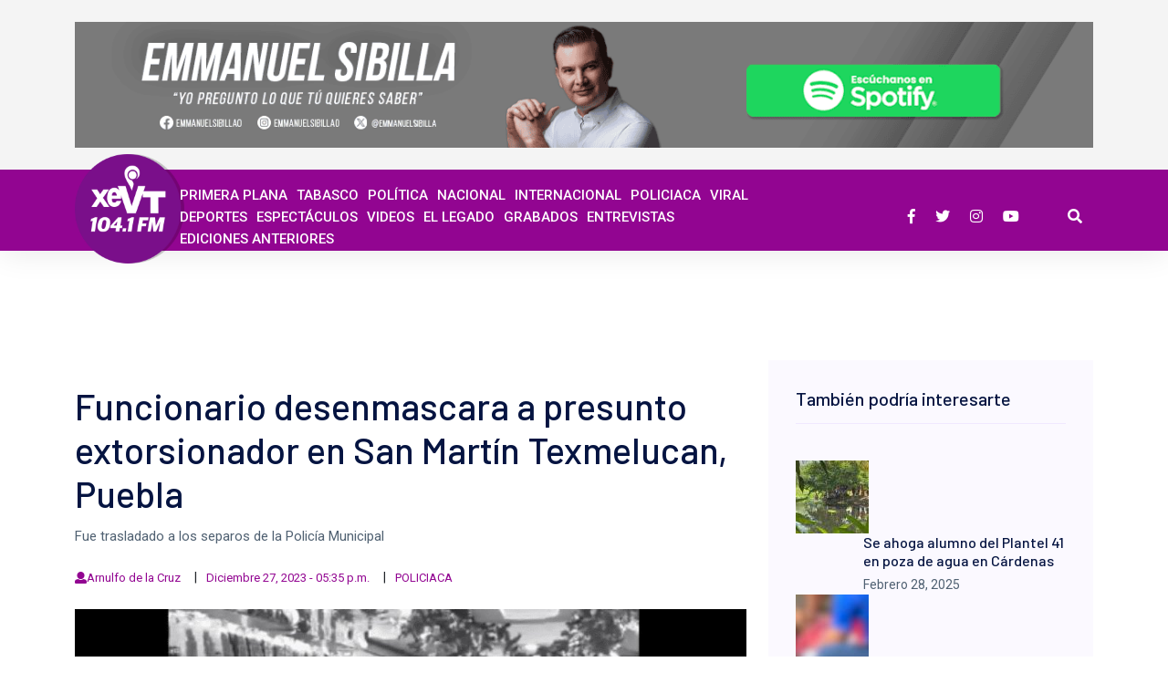

--- FILE ---
content_type: text/html; charset=utf-8
request_url: https://www.xevt.com/policiaca/funcionario-desenmascara-a-presunto-extorsionador-en-san-martin-texmelucan-puebla/300451
body_size: 33205
content:
<!--dyn 06:23:06.222 a. m.  --><!DOCTYPE html><html lang="es" class="no-js"><head><meta charset="utf-8"><meta http-equiv="X-UA-Compatible" content="IE=edge"><meta name="viewport" content="width=device-width, initial-scale=1, maximum-scale=5" /><meta name="robots" content="index, follow, max-image-preview:large"><meta name="googlebot" content="index, follow"><title>Funcionario desenmascara a presunto extorsionador en San Martín Texmelucan, Puebla </title><meta name="Description" content="Fue trasladado a los separos de la Policía Municipal" /><meta name="Keywords" content="funcionario" /><meta name="abstract" content="Fue trasladado a los separos de la Policía Municipal" /><meta name="news_keywords" content="funcionario" /><link rel="canonical" href="https://www.xevt.com/policiaca/funcionario-desenmascara-a-presunto-extorsionador-en-san-martin-texmelucan-puebla/300451" ><link rel="amphtml" href="https://www.xevt.com/amp/policiaca/funcionario-desenmascara-a-presunto-extorsionador-en-san-martin-texmelucan-puebla/300451" /><link rel="icon" type="image/png" href="https://blob.xevt.com//images/favicon.png"><link rel="image_src" href="https://blob.xevt.com//images/2023/12/28/crop-w458-h305-captura-de-pantalla-2023-12-27-a-las-233641-48a62a80-focus-0-0-608-342.png"><meta property="og:image" content="https://blob.xevt.com//images/2023/12/28/crop-w458-h305-captura-de-pantalla-2023-12-27-a-las-233641-48a62a80-focus-0-0-608-342.png" /><meta property="og:title" content="Funcionario desenmascara a presunto extorsionador en San Martín Texmelucan, Puebla"/><meta property="og:type" content="article" /><meta property="og:locale" content="es_ES" /><meta property="og:url" content="https://www.xevt.com/policiaca/funcionario-desenmascara-a-presunto-extorsionador-en-san-martin-texmelucan-puebla/300451"/><meta property="og:description" content="Fue trasladado a los separos de la Policía Municipal"/><meta property="og:site_name" content="XeVT 104.1 FM | Telereportaje" /><meta name="twitter:card" content="summary_large_image"><meta name="twitter:image" content="https://blob.xevt.com//images/2023/12/28/crop-w458-h305-captura-de-pantalla-2023-12-27-a-las-233641-48a62a80-focus-0-0-608-342.png" /><meta name="twitter:title" content="Funcionario desenmascara a presunto extorsionador en San Martín Texmelucan, Puebla" /><meta name="twitter:url" content="https://www.xevt.com/policiaca/funcionario-desenmascara-a-presunto-extorsionador-en-san-martin-texmelucan-puebla/300451"/><meta name="twitter:description" content="Fue trasladado a los separos de la Policía Municipal"/><meta name="twitter:site" content="@xevtfm" /><link rel="alternate" type="application/rss+xml" title="Fuente RSS para XEVT - Primera Plana" href="/feedgooglenews/primeraplana"><link rel="alternate" type="application/rss+xml" title="Fuente RSS para XEVT - Tabasco" href="/feedgooglenews/tabasco"><link rel="alternate" type="application/rss+xml" title="Fuente RSS para XEVT - Política" href="/feedgooglenews/politica"><link rel="alternate" type="application/rss+xml" title="Fuente RSS para XEVT - Nacional" href="/feedgooglenews/nacional"><link rel="alternate" type="application/rss+xml" title="Fuente RSS para XEVT - Internacional" href="/feedgooglenews/internacional"><link rel="alternate" type="application/rss+xml" title="Fuente RSS para XEVT - Policíaca" href="/feedgooglenews/policiaca"><link rel="alternate" type="application/rss+xml" title="Fuente RSS para XEVT - Viral" href="/feedgooglenews/viral"><link rel="alternate" type="application/rss+xml" title="Fuente RSS para XEVT - Deportes" href="/feedgooglenews/deportes"><link rel="alternate" type="application/rss+xml" title="Fuente RSS para XEVT - Espectáculos" href="/feedgooglenews/espectaculos"><!-- Global site tag (gtag.js) - Google Analytics --><script async src="https://www.googletagmanager.com/gtag/js?id=UA-157328936-1"></script><script>
    window.dataLayer = window.dataLayer || [];
    function gtag() { dataLayer.push(arguments); }
    gtag('js', new Date());
    gtag('config', 'UA-157328936-1');
</script><!-- Google GA4 --><script async src="https://www.googletagmanager.com/gtag/js?id=G-T2KMVMX2KE"></script><script>
    window.dataLayer = window.dataLayer || [];
    function gtag() { dataLayer.push(arguments); }
    gtag('js', new Date());

    gtag('config', 'G-T2KMVMX2KE');
</script><!-- Google GA4 --><link rel="stylesheet" href="https://blob.xevt.com//assets/css/bootstrap.min.css?v=10"><link rel="stylesheet" href="https://blob.xevt.com//assets/css/flaticon.css?v=10"><link rel="stylesheet" href="https://blob.xevt.com//assets/css/fontawesome-all.min.css?v=2"><link rel="stylesheet" href="https://blob.xevt.com//assets/css/themify-icons.css?v=10"><style>
    /**
 * Owl Carousel v2.2.1
 * Copyright 2013-2017 David Deutsch
 * Licensed under  ()
 */
    .owl-carousel, .owl-carousel .owl-item {
        -webkit-tap-highlight-color: transparent;
        position: relative
    }

    .owl-carousel {
        display: none;
        width: 100%;
        z-index: 1
    }

        .owl-carousel .owl-stage {
            position: relative;
            -ms-touch-action: pan-Y;
            -moz-backface-visibility: hidden
        }

            .owl-carousel .owl-stage:after {
                content: ".";
                display: block;
                clear: both;
                visibility: hidden;
                line-height: 0;
                height: 0
            }

        .owl-carousel .owl-stage-outer {
            position: relative;
            overflow: hidden;
            -webkit-transform: translate3d(0,0,0)
        }

        .owl-carousel .owl-item, .owl-carousel .owl-wrapper {
            -webkit-backface-visibility: hidden;
            -moz-backface-visibility: hidden;
            -ms-backface-visibility: hidden;
            -webkit-transform: translate3d(0,0,0);
            -moz-transform: translate3d(0,0,0);
            -ms-transform: translate3d(0,0,0)
        }

        .owl-carousel .owl-item {
            min-height: 1px;
            float: left;
            -webkit-backface-visibility: hidden;
            -webkit-touch-callout: none
        }

            .owl-carousel .owl-item img {
                display: block;
                width: 100%
            }

        .owl-carousel .owl-dots.disabled, .owl-carousel .owl-nav.disabled {
            display: none
        }

        .no-js .owl-carousel, .owl-carousel.owl-loaded {
            display: block
        }

        .owl-carousel .owl-dot, .owl-carousel .owl-nav .owl-next, .owl-carousel .owl-nav .owl-prev {
            cursor: pointer;
            cursor: hand;
            -webkit-user-select: none;
            -khtml-user-select: none;
            -moz-user-select: none;
            -ms-user-select: none;
            user-select: none
        }

        .owl-carousel.owl-loading {
            opacity: 0;
            display: block
        }

        .owl-carousel.owl-hidden {
            opacity: 0
        }

        .owl-carousel.owl-refresh .owl-item {
            visibility: hidden
        }

        .owl-carousel.owl-drag .owl-item {
            -webkit-user-select: none;
            -moz-user-select: none;
            -ms-user-select: none;
            user-select: none
        }

        .owl-carousel.owl-grab {
            cursor: move;
            cursor: grab
        }

        .owl-carousel.owl-rtl {
            direction: rtl
        }

            .owl-carousel.owl-rtl .owl-item {
                float: right
            }

        .owl-carousel .animated {
            animation-duration: 1s;
            animation-fill-mode: both
        }

        .owl-carousel .owl-animated-in {
            z-index: 0
        }

        .owl-carousel .owl-animated-out {
            z-index: 1
        }

        .owl-carousel .fadeOut {
            animation-name: fadeOut
        }

    @keyframes fadeOut {
        0% {
            opacity: 1
        }

        100% {
            opacity: 0
        }
    }

    .owl-height {
        transition: height .5s ease-in-out
    }

    .owl-carousel .owl-item .owl-lazy {
        opacity: 0;
        transition: opacity .4s ease
    }

    .owl-carousel .owl-item img.owl-lazy {
        transform-style: preserve-3d
    }

    .owl-carousel .owl-video-wrapper {
        position: relative;
        height: 100%;
        background: #000
    }

    .owl-carousel .owl-video-play-icon {
        position: absolute;
        height: 80px;
        width: 80px;
        left: 50%;
        top: 50%;
        margin-left: -40px;
        margin-top: -40px;
        background: url(owl.video.play.png) no-repeat;
        cursor: pointer;
        z-index: 1;
        -webkit-backface-visibility: hidden;
        transition: transform .1s ease
    }

        .owl-carousel .owl-video-play-icon:hover {
            -ms-transform: scale(1.3,1.3);
            transform: scale(1.3,1.3)
        }

    .owl-carousel .owl-video-playing .owl-video-play-icon, .owl-carousel .owl-video-playing .owl-video-tn {
        display: none
    }

    .owl-carousel .owl-video-tn {
        opacity: 0;
        height: 100%;
        background-position: center center;
        background-repeat: no-repeat;
        background-size: contain;
        transition: opacity .4s ease
    }

    .owl-carousel .owl-video-frame {
        position: relative;
        z-index: 1;
        height: 100%;
        width: 100%
    }
</style><style>
    /* Ticker Styling */
    .ticker-wrapper.has-js {
        margin: 0;
        padding: 0;
        width: 780px;
        height: 32px;
        display: block;
        -webkit-border-radius: 15px;
        -moz-border-radius: 15px;
        border-radius: 15px;
        background-color: inherit;
        font-size: inherit;
    }

    .ticker {
        width: 710px;
        height: 23px;
        display: block;
        position: relative;
        overflow: hidden;
        background-color: #fff;

        @media # {
            $xs
        }

    {
        width: 200px;
    }

    }

    .ticker-title {
        padding-top: 9px;
        color: #990000;
        font-weight: bold;
        background-color: #fff;
        text-transform: capitalize;
    }

    .ticker-content {
        margin: 0px;
        /* padding-top: 9px; */
        position: absolute;
        color: #506172;
        font-weight: normal;
        background-color: #fff;
        overflow: hidden;
        white-space: nowrap;
        font-family: "Roboto",sans-serif;
        font-size: 16px;
    }

        .ticker-content:focus {
            none;
        }

        .ticker-content a {
            text-decoration: none;
            color: #1F527B;
        }

            .ticker-content a:hover {
                text-decoration: underline;
                color: #0D3059;
            }

    .ticker-swipe {
        padding-top: 9px;
        position: absolute;
        top: 0px;
        background-color: #fff;
        display: block;
        width: 800px;
        height: 23px;
    }

        .ticker-swipe span {
            margin-left: 1px;
            background-color: #fff;
            border-bottom: 1px solid #1F527B;
            height: 12px;
            width: 7px;
            display: block;
        }

    .ticker-controls {
        padding: 8px 0px 0px 0px;
        list-style-type: none;
        float: left;
    }

        .ticker-controls li {
            padding: 0px;
            margin-left: 5px;
            float: left;
            cursor: pointer;
            height: 16px;
            width: 16px;
            display: block;
        }

            .ticker-controls li.jnt-play-pause {
                background-image: url('../images/controls.png');
                background-position: 32px 16px;
            }

                .ticker-controls li.jnt-play-pause.over {
                    background-position: 32px 32px;
                }

                .ticker-controls li.jnt-play-pause.down {
                    background-position: 32px 0px;
                }

                .ticker-controls li.jnt-play-pause.paused {
                    background-image: url('../images/controls.png');
                    background-position: 48px 16px;
                }

                    .ticker-controls li.jnt-play-pause.paused.over {
                        background-position: 48px 32px;
                    }

                    .ticker-controls li.jnt-play-pause.paused.down {
                        background-position: 48px 0px;
                    }

            .ticker-controls li.jnt-prev {
                background-image: url('../images/controls.png');
                background-position: 0px 16px;
            }

                .ticker-controls li.jnt-prev.over {
                    background-position: 0px 32px;
                }

                .ticker-controls li.jnt-prev.down {
                    background-position: 0px 0px;
                }

            .ticker-controls li.jnt-next {
                background-image: url('../images/controls.png');
                background-position: 16px 16px;
            }

                .ticker-controls li.jnt-next.over {
                    background-position: 16px 32px;
                }

                .ticker-controls li.jnt-next.down {
                    background-position: 16px 0px;
                }

    .js-hidden {
        display: none;
    }

    .no-js-news {
        padding: 10px 0px 0px 45px;
        color: #fff;
    }

    .left .ticker-swipe {
        /*left: 80px;*/
    }

    .left .ticker-controls, .left .ticker-content, .left .ticker-title, .left .ticker {
        float: left;
    }

    .left .ticker-controls {
        padding-left: 6px;
    }

    .right .ticker-swipe {
        /*right: 80px;*/
    }

    .right .ticker-controls, .right .ticker-content, .right .ticker-title, .right .ticker {
        float: right;
    }

    .right .ticker-controls {
        padding-right: 6px;
    }
</style><style>
    /*!
 * SlickNav Responsive Mobile Menu v1.0.10
 * (c) 2016 Josh Cope
 * licensed under MIT
 */
    .slicknav_btn {
        position: relative;
        display: block;
        vertical-align: middle;
        float: right;
        padding: 0.438em 0.625em 0.438em 0.625em;
        line-height: 1.125em;
        cursor: pointer;
    }

        .slicknav_btn .slicknav_icon-bar + .slicknav_icon-bar {
            margin-top: 0.188em;
        }

    .slicknav_menu {
        *zoom: 1;
    }

        .slicknav_menu .slicknav_menutxt {
            display: block;
            line-height: 1.188em;
            float: left;
        }

        .slicknav_menu .slicknav_icon {
            float: left;
            width: 1.125em;
            height: 0.875em;
            margin: 0.188em 0 0 0.438em;
        }

            .slicknav_menu .slicknav_icon:before {
                background: transparent;
                width: 1.125em;
                height: 0.875em;
                display: block;
                content: "";
                position: absolute;
            }

        .slicknav_menu .slicknav_no-text {
            margin: 0;
        }

        .slicknav_menu .slicknav_icon-bar {
            display: block;
            width: 1.125em;
            height: 0.125em;
        }

        .slicknav_menu:before {
            content: " ";
            display: table;
        }

        .slicknav_menu:after {
            content: " ";
            display: table;
            clear: both;
        }

    .slicknav_nav {
        clear: both;
    }

        .slicknav_nav ul {
            display: block;
        }

        .slicknav_nav li {
            display: block;
        }

        .slicknav_nav .slicknav_arrow {
            font-size: 0.8em;
            margin: 0 0 0 0.4em;
        }

        .slicknav_nav .slicknav_item {
            cursor: pointer;
        }

            .slicknav_nav .slicknav_item a {
                display: inline;
            }

        .slicknav_nav .slicknav_row {
            display: block;
        }

        .slicknav_nav a {
            display: block;
        }

        .slicknav_nav .slicknav_parent-link a {
            display: inline;
        }

    .slicknav_brand {
        float: left;
    }

    .slicknav_menu {
        font-size: 16px;
        box-sizing: border-box;
        background: #4c4c4c;
        padding: 5px;
    }

        .slicknav_menu * {
            box-sizing: border-box;
        }

        .slicknav_menu .slicknav_menutxt {
            color: #fff;
            font-weight: bold;
        }

        .slicknav_menu .slicknav_icon-bar {
            background-color: #dca73a !important;
        }

    .slicknav_btn {
        margin: 5px 5px 6px;
        text-decoration: none;
        background-color: none;
    }

    .slicknav_nav {
        color: #fff;
        margin: 0;
        padding: 0;
        font-size: 0.875em;
        list-style: none;
        overflow: hidden;
    }

        .slicknav_nav ul {
            list-style: none;
            overflow: hidden;
            padding: 0;
            margin: 0 0 0 20px;
        }

        .slicknav_nav .slicknav_row {
            /* padding: 5px 10px; */
            margin: 2px 5px;
        }

            .slicknav_nav .slicknav_row:hover {
                -webkit-border-radius: 6px;
                -moz-border-radius: 6px;
                border-radius: 6px;
                background: #ccc;
                color: #fff;
            }

        .slicknav_nav a {
            padding: 5px 10px;
            margin: 2px 5px;
            text-decoration: none;
            color: #fff;
        }

            .slicknav_nav a:hover {
                -webkit-border-radius: 0px;
                -moz-border-radius: 0px;
                border-radius: 0px;
                background: #ccc;
                color: #222;
            }

        .slicknav_nav .slicknav_txtnode {
            margin-left: 15px;
        }

        .slicknav_nav .slicknav_item a {
            padding: 0;
            margin: 0;
        }

        .slicknav_nav .slicknav_parent-link a {
            padding: 0;
            margin: 0;
        }

    .slicknav_brand {
        color: #fff;
        font-size: 18px;
        line-height: 30px;
        padding: 7px 12px;
        height: 44px;
    }



    /*===== mobile menu slicknav =====*/

    .mobile_menu {
        position: absolute;
        right: 10px;
        width: 96%;
        z-index: 99;
    }

    .slicknav_menu .slicknav_menutxt {
        display: none;
    }

    .slicknav_menu {
        background: transparent;
        margin-top: 10px;
    }

        .slicknav_menu .slicknav_icon-bar {
            background-color: #ffffff;
            height: 3px;
            margin: 5px 0;
            -webkit-transition: all 0.3s ease 0s;
            -o-transition: all 0.3s ease 0s;
            transition: all 0.3s ease 0s;
            width: 30px;
            position: relative;
        }

    .slicknav_btn {
        background-color: transparent;
        cursor: pointer;
        margin-bottom: 10px;
        margin-top: -35px;
        position: relative;
        z-index: 99;
    }
    /* .slicknav_menu .slicknav_open .slicknav_icon-bar:nth-child(2) {
    opacity: 0;
    -ms-filter: "progid:DXImageTransform.Microsoft.Alpha(Opacity=0)";
}
.slicknav_menu .slicknav_open .slicknav_icon-bar:nth-child(1) {
    -webkit-transform: rotate(45deg) translate(1px, 7px);
    -ms-transform: rotate(45deg) translate(1px, 7px);
        transform: rotate(45deg) translate(1px, 7px);
}
.slicknav_menu .slicknav_open .slicknav_icon-bar:nth-child(3) {
    -webkit-transform: rotate(-45deg) translateY(-6px);
    -ms-transform: rotate(-45deg) translateY(-6px);
        transform: rotate(-45deg) translateY(-6px);
        position: relative;
        top: -1px;
} */
    .slicknav_menu {
        margin: 0;
        padding: 0;
    }

    .slicknav_icon-bar {
        background: #fff !important;
    }

    .slicknav_nav {
        background: #fff;
        float: right;
        margin-top: 11px;
        padding: 19px;
        width: 100%;
        border-bottom: 1px solid #eee;
    }

        .slicknav_nav a:hover {
            background: #F79960 none repeat scroll 0 0;
            border-radius: 0;
            color: #ffffff;
        }

        .slicknav_nav a {
            font-size: 14px;
            font-weight: 400;
            color: #000;
            text-transform: capitalize;
        }

        .slicknav_nav .slicknav_arrow {
            float: right;
        }

        .slicknav_nav .slicknav_row:hover,
        .slicknav_nav .slicknav_row:hover .slicknav_arrow {
            border-radius: 0;
            background-color: #F79960;
            background-color: transparent;
            color: #000;
        }

    .slicknav_btn {
        background-color: transparent;
        cursor: pointer;
        margin-bottom: -15px;
        position: relative;
        z-index: 99;
        border: none;
        border-radius: 3px;
        top: -23px;
        padding: 5px;
        right: 5px;
        margin-top: -5px;
    }

    .slicknav_menu .slicknav_icon {
        margin-right: 6px;
        margin-top: 3px;
        position: relative;
        right: 5px;
        top: -5px;
        padding-bottom: 3px;
    }

    .slicknav_nav .slicknav_arrow {
        float: right;
        font-size: 22px;
        position: relative;
        top: -9px;
    }

    .slicknav_menu .slicknav_nav a:hover {
        background: transparent;
        color: #dca73a;
    }
</style><style>
    @charset "UTF-8";

    /*!
 * animate.css -http://daneden.me/animate
 * Version - 3.6.0
 * Licensed under the MIT license - http://opensource.org/licenses/MIT
 *
 * Copyright (c) 2018 Daniel Eden
 */

    .animated {
        -webkit-animation-duration: 1s;
        animation-duration: 1s;
        -webkit-animation-fill-mode: both;
        animation-fill-mode: both
    }

        .animated.infinite {
            -webkit-animation-iteration-count: infinite;
            animation-iteration-count: infinite
        }

    @-webkit-keyframes bounce {
        0%,20%,53%,80%,to {
            -webkit-animation-timing-function: cubic-bezier(.215,.61,.355,1);
            animation-timing-function: cubic-bezier(.215,.61,.355,1);
            -webkit-transform: translateZ(0);
            transform: translateZ(0)
        }

        40%,43% {
            -webkit-animation-timing-function: cubic-bezier(.755,.05,.855,.06);
            animation-timing-function: cubic-bezier(.755,.05,.855,.06);
            -webkit-transform: translate3d(0,-30px,0);
            transform: translate3d(0,-30px,0)
        }

        70% {
            -webkit-animation-timing-function: cubic-bezier(.755,.05,.855,.06);
            animation-timing-function: cubic-bezier(.755,.05,.855,.06);
            -webkit-transform: translate3d(0,-15px,0);
            transform: translate3d(0,-15px,0)
        }

        90% {
            -webkit-transform: translate3d(0,-4px,0);
            transform: translate3d(0,-4px,0)
        }
    }

    @keyframes bounce {
        0%,20%,53%,80%,to {
            -webkit-animation-timing-function: cubic-bezier(.215,.61,.355,1);
            animation-timing-function: cubic-bezier(.215,.61,.355,1);
            -webkit-transform: translateZ(0);
            transform: translateZ(0)
        }

        40%,43% {
            -webkit-animation-timing-function: cubic-bezier(.755,.05,.855,.06);
            animation-timing-function: cubic-bezier(.755,.05,.855,.06);
            -webkit-transform: translate3d(0,-30px,0);
            transform: translate3d(0,-30px,0)
        }

        70% {
            -webkit-animation-timing-function: cubic-bezier(.755,.05,.855,.06);
            animation-timing-function: cubic-bezier(.755,.05,.855,.06);
            -webkit-transform: translate3d(0,-15px,0);
            transform: translate3d(0,-15px,0)
        }

        90% {
            -webkit-transform: translate3d(0,-4px,0);
            transform: translate3d(0,-4px,0)
        }
    }

    .bounce {
        -webkit-animation-name: bounce;
        animation-name: bounce;
        -webkit-transform-origin: center bottom;
        transform-origin: center bottom
    }

    @-webkit-keyframes flash {
        0%,50%,to {
            opacity: 1
        }

        25%,75% {
            opacity: 0
        }
    }

    @keyframes flash {
        0%,50%,to {
            opacity: 1
        }

        25%,75% {
            opacity: 0
        }
    }

    .flash {
        -webkit-animation-name: flash;
        animation-name: flash
    }

    @-webkit-keyframes pulse {
        0% {
            -webkit-transform: scaleX(1);
            transform: scaleX(1)
        }

        50% {
            -webkit-transform: scale3d(1.05,1.05,1.05);
            transform: scale3d(1.05,1.05,1.05)
        }

        to {
            -webkit-transform: scaleX(1);
            transform: scaleX(1)
        }
    }

    @keyframes pulse {
        0% {
            -webkit-transform: scaleX(1);
            transform: scaleX(1)
        }

        50% {
            -webkit-transform: scale3d(1.05,1.05,1.05);
            transform: scale3d(1.05,1.05,1.05)
        }

        to {
            -webkit-transform: scaleX(1);
            transform: scaleX(1)
        }
    }

    .pulse {
        -webkit-animation-name: pulse;
        animation-name: pulse
    }

    @-webkit-keyframes rubberBand {
        0% {
            -webkit-transform: scaleX(1);
            transform: scaleX(1)
        }

        30% {
            -webkit-transform: scale3d(1.25,.75,1);
            transform: scale3d(1.25,.75,1)
        }

        40% {
            -webkit-transform: scale3d(.75,1.25,1);
            transform: scale3d(.75,1.25,1)
        }

        50% {
            -webkit-transform: scale3d(1.15,.85,1);
            transform: scale3d(1.15,.85,1)
        }

        65% {
            -webkit-transform: scale3d(.95,1.05,1);
            transform: scale3d(.95,1.05,1)
        }

        75% {
            -webkit-transform: scale3d(1.05,.95,1);
            transform: scale3d(1.05,.95,1)
        }

        to {
            -webkit-transform: scaleX(1);
            transform: scaleX(1)
        }
    }

    @keyframes rubberBand {
        0% {
            -webkit-transform: scaleX(1);
            transform: scaleX(1)
        }

        30% {
            -webkit-transform: scale3d(1.25,.75,1);
            transform: scale3d(1.25,.75,1)
        }

        40% {
            -webkit-transform: scale3d(.75,1.25,1);
            transform: scale3d(.75,1.25,1)
        }

        50% {
            -webkit-transform: scale3d(1.15,.85,1);
            transform: scale3d(1.15,.85,1)
        }

        65% {
            -webkit-transform: scale3d(.95,1.05,1);
            transform: scale3d(.95,1.05,1)
        }

        75% {
            -webkit-transform: scale3d(1.05,.95,1);
            transform: scale3d(1.05,.95,1)
        }

        to {
            -webkit-transform: scaleX(1);
            transform: scaleX(1)
        }
    }

    .rubberBand {
        -webkit-animation-name: rubberBand;
        animation-name: rubberBand
    }

    @-webkit-keyframes shake {
        0%,to {
            -webkit-transform: translateZ(0);
            transform: translateZ(0)
        }

        10%,30%,50%,70%,90% {
            -webkit-transform: translate3d(-10px,0,0);
            transform: translate3d(-10px,0,0)
        }

        20%,40%,60%,80% {
            -webkit-transform: translate3d(10px,0,0);
            transform: translate3d(10px,0,0)
        }
    }

    @keyframes shake {
        0%,to {
            -webkit-transform: translateZ(0);
            transform: translateZ(0)
        }

        10%,30%,50%,70%,90% {
            -webkit-transform: translate3d(-10px,0,0);
            transform: translate3d(-10px,0,0)
        }

        20%,40%,60%,80% {
            -webkit-transform: translate3d(10px,0,0);
            transform: translate3d(10px,0,0)
        }
    }

    .shake {
        -webkit-animation-name: shake;
        animation-name: shake
    }

    @-webkit-keyframes headShake {
        0% {
            -webkit-transform: translateX(0);
            transform: translateX(0)
        }

        6.5% {
            -webkit-transform: translateX(-6px) rotateY(-9deg);
            transform: translateX(-6px) rotateY(-9deg)
        }

        18.5% {
            -webkit-transform: translateX(5px) rotateY(7deg);
            transform: translateX(5px) rotateY(7deg)
        }

        31.5% {
            -webkit-transform: translateX(-3px) rotateY(-5deg);
            transform: translateX(-3px) rotateY(-5deg)
        }

        43.5% {
            -webkit-transform: translateX(2px) rotateY(3deg);
            transform: translateX(2px) rotateY(3deg)
        }

        50% {
            -webkit-transform: translateX(0);
            transform: translateX(0)
        }
    }

    @keyframes headShake {
        0% {
            -webkit-transform: translateX(0);
            transform: translateX(0)
        }

        6.5% {
            -webkit-transform: translateX(-6px) rotateY(-9deg);
            transform: translateX(-6px) rotateY(-9deg)
        }

        18.5% {
            -webkit-transform: translateX(5px) rotateY(7deg);
            transform: translateX(5px) rotateY(7deg)
        }

        31.5% {
            -webkit-transform: translateX(-3px) rotateY(-5deg);
            transform: translateX(-3px) rotateY(-5deg)
        }

        43.5% {
            -webkit-transform: translateX(2px) rotateY(3deg);
            transform: translateX(2px) rotateY(3deg)
        }

        50% {
            -webkit-transform: translateX(0);
            transform: translateX(0)
        }
    }

    .headShake {
        -webkit-animation-timing-function: ease-in-out;
        animation-timing-function: ease-in-out;
        -webkit-animation-name: headShake;
        animation-name: headShake
    }

    @-webkit-keyframes swing {
        20% {
            -webkit-transform: rotate(15deg);
            transform: rotate(15deg)
        }

        40% {
            -webkit-transform: rotate(-10deg);
            transform: rotate(-10deg)
        }

        60% {
            -webkit-transform: rotate(5deg);
            transform: rotate(5deg)
        }

        80% {
            -webkit-transform: rotate(-5deg);
            transform: rotate(-5deg)
        }

        to {
            -webkit-transform: rotate(0deg);
            transform: rotate(0deg)
        }
    }

    @keyframes swing {
        20% {
            -webkit-transform: rotate(15deg);
            transform: rotate(15deg)
        }

        40% {
            -webkit-transform: rotate(-10deg);
            transform: rotate(-10deg)
        }

        60% {
            -webkit-transform: rotate(5deg);
            transform: rotate(5deg)
        }

        80% {
            -webkit-transform: rotate(-5deg);
            transform: rotate(-5deg)
        }

        to {
            -webkit-transform: rotate(0deg);
            transform: rotate(0deg)
        }
    }

    .swing {
        -webkit-transform-origin: top center;
        transform-origin: top center;
        -webkit-animation-name: swing;
        animation-name: swing
    }

    @-webkit-keyframes tada {
        0% {
            -webkit-transform: scaleX(1);
            transform: scaleX(1)
        }

        10%,20% {
            -webkit-transform: scale3d(.9,.9,.9) rotate(-3deg);
            transform: scale3d(.9,.9,.9) rotate(-3deg)
        }

        30%,50%,70%,90% {
            -webkit-transform: scale3d(1.1,1.1,1.1) rotate(3deg);
            transform: scale3d(1.1,1.1,1.1) rotate(3deg)
        }

        40%,60%,80% {
            -webkit-transform: scale3d(1.1,1.1,1.1) rotate(-3deg);
            transform: scale3d(1.1,1.1,1.1) rotate(-3deg)
        }

        to {
            -webkit-transform: scaleX(1);
            transform: scaleX(1)
        }
    }

    @keyframes tada {
        0% {
            -webkit-transform: scaleX(1);
            transform: scaleX(1)
        }

        10%,20% {
            -webkit-transform: scale3d(.9,.9,.9) rotate(-3deg);
            transform: scale3d(.9,.9,.9) rotate(-3deg)
        }

        30%,50%,70%,90% {
            -webkit-transform: scale3d(1.1,1.1,1.1) rotate(3deg);
            transform: scale3d(1.1,1.1,1.1) rotate(3deg)
        }

        40%,60%,80% {
            -webkit-transform: scale3d(1.1,1.1,1.1) rotate(-3deg);
            transform: scale3d(1.1,1.1,1.1) rotate(-3deg)
        }

        to {
            -webkit-transform: scaleX(1);
            transform: scaleX(1)
        }
    }

    .tada {
        -webkit-animation-name: tada;
        animation-name: tada
    }

    @-webkit-keyframes wobble {
        0% {
            -webkit-transform: translateZ(0);
            transform: translateZ(0)
        }

        15% {
            -webkit-transform: translate3d(-25%,0,0) rotate(-5deg);
            transform: translate3d(-25%,0,0) rotate(-5deg)
        }

        30% {
            -webkit-transform: translate3d(20%,0,0) rotate(3deg);
            transform: translate3d(20%,0,0) rotate(3deg)
        }

        45% {
            -webkit-transform: translate3d(-15%,0,0) rotate(-3deg);
            transform: translate3d(-15%,0,0) rotate(-3deg)
        }

        60% {
            -webkit-transform: translate3d(10%,0,0) rotate(2deg);
            transform: translate3d(10%,0,0) rotate(2deg)
        }

        75% {
            -webkit-transform: translate3d(-5%,0,0) rotate(-1deg);
            transform: translate3d(-5%,0,0) rotate(-1deg)
        }

        to {
            -webkit-transform: translateZ(0);
            transform: translateZ(0)
        }
    }

    @keyframes wobble {
        0% {
            -webkit-transform: translateZ(0);
            transform: translateZ(0)
        }

        15% {
            -webkit-transform: translate3d(-25%,0,0) rotate(-5deg);
            transform: translate3d(-25%,0,0) rotate(-5deg)
        }

        30% {
            -webkit-transform: translate3d(20%,0,0) rotate(3deg);
            transform: translate3d(20%,0,0) rotate(3deg)
        }

        45% {
            -webkit-transform: translate3d(-15%,0,0) rotate(-3deg);
            transform: translate3d(-15%,0,0) rotate(-3deg)
        }

        60% {
            -webkit-transform: translate3d(10%,0,0) rotate(2deg);
            transform: translate3d(10%,0,0) rotate(2deg)
        }

        75% {
            -webkit-transform: translate3d(-5%,0,0) rotate(-1deg);
            transform: translate3d(-5%,0,0) rotate(-1deg)
        }

        to {
            -webkit-transform: translateZ(0);
            transform: translateZ(0)
        }
    }

    .wobble {
        -webkit-animation-name: wobble;
        animation-name: wobble
    }

    @-webkit-keyframes jello {
        0%,11.1%,to {
            -webkit-transform: translateZ(0);
            transform: translateZ(0)
        }

        22.2% {
            -webkit-transform: skewX(-12.5deg) skewY(-12.5deg);
            transform: skewX(-12.5deg) skewY(-12.5deg)
        }

        33.3% {
            -webkit-transform: skewX(6.25deg) skewY(6.25deg);
            transform: skewX(6.25deg) skewY(6.25deg)
        }

        44.4% {
            -webkit-transform: skewX(-3.125deg) skewY(-3.125deg);
            transform: skewX(-3.125deg) skewY(-3.125deg)
        }

        55.5% {
            -webkit-transform: skewX(1.5625deg) skewY(1.5625deg);
            transform: skewX(1.5625deg) skewY(1.5625deg)
        }

        66.6% {
            -webkit-transform: skewX(-.78125deg) skewY(-.78125deg);
            transform: skewX(-.78125deg) skewY(-.78125deg)
        }

        77.7% {
            -webkit-transform: skewX(.390625deg) skewY(.390625deg);
            transform: skewX(.390625deg) skewY(.390625deg)
        }

        88.8% {
            -webkit-transform: skewX(-.1953125deg) skewY(-.1953125deg);
            transform: skewX(-.1953125deg) skewY(-.1953125deg)
        }
    }

    @keyframes jello {
        0%,11.1%,to {
            -webkit-transform: translateZ(0);
            transform: translateZ(0)
        }

        22.2% {
            -webkit-transform: skewX(-12.5deg) skewY(-12.5deg);
            transform: skewX(-12.5deg) skewY(-12.5deg)
        }

        33.3% {
            -webkit-transform: skewX(6.25deg) skewY(6.25deg);
            transform: skewX(6.25deg) skewY(6.25deg)
        }

        44.4% {
            -webkit-transform: skewX(-3.125deg) skewY(-3.125deg);
            transform: skewX(-3.125deg) skewY(-3.125deg)
        }

        55.5% {
            -webkit-transform: skewX(1.5625deg) skewY(1.5625deg);
            transform: skewX(1.5625deg) skewY(1.5625deg)
        }

        66.6% {
            -webkit-transform: skewX(-.78125deg) skewY(-.78125deg);
            transform: skewX(-.78125deg) skewY(-.78125deg)
        }

        77.7% {
            -webkit-transform: skewX(.390625deg) skewY(.390625deg);
            transform: skewX(.390625deg) skewY(.390625deg)
        }

        88.8% {
            -webkit-transform: skewX(-.1953125deg) skewY(-.1953125deg);
            transform: skewX(-.1953125deg) skewY(-.1953125deg)
        }
    }

    .jello {
        -webkit-animation-name: jello;
        animation-name: jello;
        -webkit-transform-origin: center;
        transform-origin: center
    }

    @-webkit-keyframes bounceIn {
        0%,20%,40%,60%,80%,to {
            -webkit-animation-timing-function: cubic-bezier(.215,.61,.355,1);
            animation-timing-function: cubic-bezier(.215,.61,.355,1)
        }

        0% {
            opacity: 0;
            -webkit-transform: scale3d(.3,.3,.3);
            transform: scale3d(.3,.3,.3)
        }

        20% {
            -webkit-transform: scale3d(1.1,1.1,1.1);
            transform: scale3d(1.1,1.1,1.1)
        }

        40% {
            -webkit-transform: scale3d(.9,.9,.9);
            transform: scale3d(.9,.9,.9)
        }

        60% {
            opacity: 1;
            -webkit-transform: scale3d(1.03,1.03,1.03);
            transform: scale3d(1.03,1.03,1.03)
        }

        80% {
            -webkit-transform: scale3d(.97,.97,.97);
            transform: scale3d(.97,.97,.97)
        }

        to {
            opacity: 1;
            -webkit-transform: scaleX(1);
            transform: scaleX(1)
        }
    }

    @keyframes bounceIn {
        0%,20%,40%,60%,80%,to {
            -webkit-animation-timing-function: cubic-bezier(.215,.61,.355,1);
            animation-timing-function: cubic-bezier(.215,.61,.355,1)
        }

        0% {
            opacity: 0;
            -webkit-transform: scale3d(.3,.3,.3);
            transform: scale3d(.3,.3,.3)
        }

        20% {
            -webkit-transform: scale3d(1.1,1.1,1.1);
            transform: scale3d(1.1,1.1,1.1)
        }

        40% {
            -webkit-transform: scale3d(.9,.9,.9);
            transform: scale3d(.9,.9,.9)
        }

        60% {
            opacity: 1;
            -webkit-transform: scale3d(1.03,1.03,1.03);
            transform: scale3d(1.03,1.03,1.03)
        }

        80% {
            -webkit-transform: scale3d(.97,.97,.97);
            transform: scale3d(.97,.97,.97)
        }

        to {
            opacity: 1;
            -webkit-transform: scaleX(1);
            transform: scaleX(1)
        }
    }

    .bounceIn {
        -webkit-animation-duration: .75s;
        animation-duration: .75s;
        -webkit-animation-name: bounceIn;
        animation-name: bounceIn
    }

    @-webkit-keyframes bounceInDown {
        0%,60%,75%,90%,to {
            -webkit-animation-timing-function: cubic-bezier(.215,.61,.355,1);
            animation-timing-function: cubic-bezier(.215,.61,.355,1)
        }

        0% {
            opacity: 0;
            -webkit-transform: translate3d(0,-3000px,0);
            transform: translate3d(0,-3000px,0)
        }

        60% {
            opacity: 1;
            -webkit-transform: translate3d(0,25px,0);
            transform: translate3d(0,25px,0)
        }

        75% {
            -webkit-transform: translate3d(0,-10px,0);
            transform: translate3d(0,-10px,0)
        }

        90% {
            -webkit-transform: translate3d(0,5px,0);
            transform: translate3d(0,5px,0)
        }

        to {
            -webkit-transform: translateZ(0);
            transform: translateZ(0)
        }
    }

    @keyframes bounceInDown {
        0%,60%,75%,90%,to {
            -webkit-animation-timing-function: cubic-bezier(.215,.61,.355,1);
            animation-timing-function: cubic-bezier(.215,.61,.355,1)
        }

        0% {
            opacity: 0;
            -webkit-transform: translate3d(0,-3000px,0);
            transform: translate3d(0,-3000px,0)
        }

        60% {
            opacity: 1;
            -webkit-transform: translate3d(0,25px,0);
            transform: translate3d(0,25px,0)
        }

        75% {
            -webkit-transform: translate3d(0,-10px,0);
            transform: translate3d(0,-10px,0)
        }

        90% {
            -webkit-transform: translate3d(0,5px,0);
            transform: translate3d(0,5px,0)
        }

        to {
            -webkit-transform: translateZ(0);
            transform: translateZ(0)
        }
    }

    .bounceInDown {
        -webkit-animation-name: bounceInDown;
        animation-name: bounceInDown
    }

    @-webkit-keyframes bounceInLeft {
        0%,60%,75%,90%,to {
            -webkit-animation-timing-function: cubic-bezier(.215,.61,.355,1);
            animation-timing-function: cubic-bezier(.215,.61,.355,1)
        }

        0% {
            opacity: 0;
            -webkit-transform: translate3d(-3000px,0,0);
            transform: translate3d(-3000px,0,0)
        }

        60% {
            opacity: 1;
            -webkit-transform: translate3d(25px,0,0);
            transform: translate3d(25px,0,0)
        }

        75% {
            -webkit-transform: translate3d(-10px,0,0);
            transform: translate3d(-10px,0,0)
        }

        90% {
            -webkit-transform: translate3d(5px,0,0);
            transform: translate3d(5px,0,0)
        }

        to {
            -webkit-transform: translateZ(0);
            transform: translateZ(0)
        }
    }

    @keyframes bounceInLeft {
        0%,60%,75%,90%,to {
            -webkit-animation-timing-function: cubic-bezier(.215,.61,.355,1);
            animation-timing-function: cubic-bezier(.215,.61,.355,1)
        }

        0% {
            opacity: 0;
            -webkit-transform: translate3d(-3000px,0,0);
            transform: translate3d(-3000px,0,0)
        }

        60% {
            opacity: 1;
            -webkit-transform: translate3d(25px,0,0);
            transform: translate3d(25px,0,0)
        }

        75% {
            -webkit-transform: translate3d(-10px,0,0);
            transform: translate3d(-10px,0,0)
        }

        90% {
            -webkit-transform: translate3d(5px,0,0);
            transform: translate3d(5px,0,0)
        }

        to {
            -webkit-transform: translateZ(0);
            transform: translateZ(0)
        }
    }

    .bounceInLeft {
        -webkit-animation-name: bounceInLeft;
        animation-name: bounceInLeft
    }

    @-webkit-keyframes bounceInRight {
        0%,60%,75%,90%,to {
            -webkit-animation-timing-function: cubic-bezier(.215,.61,.355,1);
            animation-timing-function: cubic-bezier(.215,.61,.355,1)
        }

        0% {
            opacity: 0;
            -webkit-transform: translate3d(3000px,0,0);
            transform: translate3d(3000px,0,0)
        }

        60% {
            opacity: 1;
            -webkit-transform: translate3d(-25px,0,0);
            transform: translate3d(-25px,0,0)
        }

        75% {
            -webkit-transform: translate3d(10px,0,0);
            transform: translate3d(10px,0,0)
        }

        90% {
            -webkit-transform: translate3d(-5px,0,0);
            transform: translate3d(-5px,0,0)
        }

        to {
            -webkit-transform: translateZ(0);
            transform: translateZ(0)
        }
    }

    @keyframes bounceInRight {
        0%,60%,75%,90%,to {
            -webkit-animation-timing-function: cubic-bezier(.215,.61,.355,1);
            animation-timing-function: cubic-bezier(.215,.61,.355,1)
        }

        0% {
            opacity: 0;
            -webkit-transform: translate3d(3000px,0,0);
            transform: translate3d(3000px,0,0)
        }

        60% {
            opacity: 1;
            -webkit-transform: translate3d(-25px,0,0);
            transform: translate3d(-25px,0,0)
        }

        75% {
            -webkit-transform: translate3d(10px,0,0);
            transform: translate3d(10px,0,0)
        }

        90% {
            -webkit-transform: translate3d(-5px,0,0);
            transform: translate3d(-5px,0,0)
        }

        to {
            -webkit-transform: translateZ(0);
            transform: translateZ(0)
        }
    }

    .bounceInRight {
        -webkit-animation-name: bounceInRight;
        animation-name: bounceInRight
    }

    @-webkit-keyframes bounceInUp {
        0%,60%,75%,90%,to {
            -webkit-animation-timing-function: cubic-bezier(.215,.61,.355,1);
            animation-timing-function: cubic-bezier(.215,.61,.355,1)
        }

        0% {
            opacity: 0;
            -webkit-transform: translate3d(0,3000px,0);
            transform: translate3d(0,3000px,0)
        }

        60% {
            opacity: 1;
            -webkit-transform: translate3d(0,-20px,0);
            transform: translate3d(0,-20px,0)
        }

        75% {
            -webkit-transform: translate3d(0,10px,0);
            transform: translate3d(0,10px,0)
        }

        90% {
            -webkit-transform: translate3d(0,-5px,0);
            transform: translate3d(0,-5px,0)
        }

        to {
            -webkit-transform: translateZ(0);
            transform: translateZ(0)
        }
    }

    @keyframes bounceInUp {
        0%,60%,75%,90%,to {
            -webkit-animation-timing-function: cubic-bezier(.215,.61,.355,1);
            animation-timing-function: cubic-bezier(.215,.61,.355,1)
        }

        0% {
            opacity: 0;
            -webkit-transform: translate3d(0,3000px,0);
            transform: translate3d(0,3000px,0)
        }

        60% {
            opacity: 1;
            -webkit-transform: translate3d(0,-20px,0);
            transform: translate3d(0,-20px,0)
        }

        75% {
            -webkit-transform: translate3d(0,10px,0);
            transform: translate3d(0,10px,0)
        }

        90% {
            -webkit-transform: translate3d(0,-5px,0);
            transform: translate3d(0,-5px,0)
        }

        to {
            -webkit-transform: translateZ(0);
            transform: translateZ(0)
        }
    }

    .bounceInUp {
        -webkit-animation-name: bounceInUp;
        animation-name: bounceInUp
    }

    @-webkit-keyframes bounceOut {
        20% {
            -webkit-transform: scale3d(.9,.9,.9);
            transform: scale3d(.9,.9,.9)
        }

        50%,55% {
            opacity: 1;
            -webkit-transform: scale3d(1.1,1.1,1.1);
            transform: scale3d(1.1,1.1,1.1)
        }

        to {
            opacity: 0;
            -webkit-transform: scale3d(.3,.3,.3);
            transform: scale3d(.3,.3,.3)
        }
    }

    @keyframes bounceOut {
        20% {
            -webkit-transform: scale3d(.9,.9,.9);
            transform: scale3d(.9,.9,.9)
        }

        50%,55% {
            opacity: 1;
            -webkit-transform: scale3d(1.1,1.1,1.1);
            transform: scale3d(1.1,1.1,1.1)
        }

        to {
            opacity: 0;
            -webkit-transform: scale3d(.3,.3,.3);
            transform: scale3d(.3,.3,.3)
        }
    }

    .bounceOut {
        -webkit-animation-duration: .75s;
        animation-duration: .75s;
        -webkit-animation-name: bounceOut;
        animation-name: bounceOut
    }

    @-webkit-keyframes bounceOutDown {
        20% {
            -webkit-transform: translate3d(0,10px,0);
            transform: translate3d(0,10px,0)
        }

        40%,45% {
            opacity: 1;
            -webkit-transform: translate3d(0,-20px,0);
            transform: translate3d(0,-20px,0)
        }

        to {
            opacity: 0;
            -webkit-transform: translate3d(0,2000px,0);
            transform: translate3d(0,2000px,0)
        }
    }

    @keyframes bounceOutDown {
        20% {
            -webkit-transform: translate3d(0,10px,0);
            transform: translate3d(0,10px,0)
        }

        40%,45% {
            opacity: 1;
            -webkit-transform: translate3d(0,-20px,0);
            transform: translate3d(0,-20px,0)
        }

        to {
            opacity: 0;
            -webkit-transform: translate3d(0,2000px,0);
            transform: translate3d(0,2000px,0)
        }
    }

    .bounceOutDown {
        -webkit-animation-name: bounceOutDown;
        animation-name: bounceOutDown
    }

    @-webkit-keyframes bounceOutLeft {
        20% {
            opacity: 1;
            -webkit-transform: translate3d(20px,0,0);
            transform: translate3d(20px,0,0)
        }

        to {
            opacity: 0;
            -webkit-transform: translate3d(-2000px,0,0);
            transform: translate3d(-2000px,0,0)
        }
    }

    @keyframes bounceOutLeft {
        20% {
            opacity: 1;
            -webkit-transform: translate3d(20px,0,0);
            transform: translate3d(20px,0,0)
        }

        to {
            opacity: 0;
            -webkit-transform: translate3d(-2000px,0,0);
            transform: translate3d(-2000px,0,0)
        }
    }

    .bounceOutLeft {
        -webkit-animation-name: bounceOutLeft;
        animation-name: bounceOutLeft
    }

    @-webkit-keyframes bounceOutRight {
        20% {
            opacity: 1;
            -webkit-transform: translate3d(-20px,0,0);
            transform: translate3d(-20px,0,0)
        }

        to {
            opacity: 0;
            -webkit-transform: translate3d(2000px,0,0);
            transform: translate3d(2000px,0,0)
        }
    }

    @keyframes bounceOutRight {
        20% {
            opacity: 1;
            -webkit-transform: translate3d(-20px,0,0);
            transform: translate3d(-20px,0,0)
        }

        to {
            opacity: 0;
            -webkit-transform: translate3d(2000px,0,0);
            transform: translate3d(2000px,0,0)
        }
    }

    .bounceOutRight {
        -webkit-animation-name: bounceOutRight;
        animation-name: bounceOutRight
    }

    @-webkit-keyframes bounceOutUp {
        20% {
            -webkit-transform: translate3d(0,-10px,0);
            transform: translate3d(0,-10px,0)
        }

        40%,45% {
            opacity: 1;
            -webkit-transform: translate3d(0,20px,0);
            transform: translate3d(0,20px,0)
        }

        to {
            opacity: 0;
            -webkit-transform: translate3d(0,-2000px,0);
            transform: translate3d(0,-2000px,0)
        }
    }

    @keyframes bounceOutUp {
        20% {
            -webkit-transform: translate3d(0,-10px,0);
            transform: translate3d(0,-10px,0)
        }

        40%,45% {
            opacity: 1;
            -webkit-transform: translate3d(0,20px,0);
            transform: translate3d(0,20px,0)
        }

        to {
            opacity: 0;
            -webkit-transform: translate3d(0,-2000px,0);
            transform: translate3d(0,-2000px,0)
        }
    }

    .bounceOutUp {
        -webkit-animation-name: bounceOutUp;
        animation-name: bounceOutUp
    }

    @-webkit-keyframes fadeIn {
        0% {
            opacity: 0
        }

        to {
            opacity: 1
        }
    }

    @keyframes fadeIn {
        0% {
            opacity: 0
        }

        to {
            opacity: 1
        }
    }

    .fadeIn {
        -webkit-animation-name: fadeIn;
        animation-name: fadeIn
    }

    @-webkit-keyframes fadeInDown {
        0% {
            opacity: 0;
            -webkit-transform: translate3d(0,-100%,0);
            transform: translate3d(0,-100%,0)
        }

        to {
            opacity: 1;
            -webkit-transform: translateZ(0);
            transform: translateZ(0)
        }
    }

    @keyframes fadeInDown {
        0% {
            opacity: 0;
            -webkit-transform: translate3d(0,-100%,0);
            transform: translate3d(0,-100%,0)
        }

        to {
            opacity: 1;
            -webkit-transform: translateZ(0);
            transform: translateZ(0)
        }
    }

    .fadeInDown {
        -webkit-animation-name: fadeInDown;
        animation-name: fadeInDown
    }

    @-webkit-keyframes fadeInDownBig {
        0% {
            opacity: 0;
            -webkit-transform: translate3d(0,-2000px,0);
            transform: translate3d(0,-2000px,0)
        }

        to {
            opacity: 1;
            -webkit-transform: translateZ(0);
            transform: translateZ(0)
        }
    }

    @keyframes fadeInDownBig {
        0% {
            opacity: 0;
            -webkit-transform: translate3d(0,-2000px,0);
            transform: translate3d(0,-2000px,0)
        }

        to {
            opacity: 1;
            -webkit-transform: translateZ(0);
            transform: translateZ(0)
        }
    }

    .fadeInDownBig {
        -webkit-animation-name: fadeInDownBig;
        animation-name: fadeInDownBig
    }

    @-webkit-keyframes fadeInLeft {
        0% {
            opacity: 0;
            -webkit-transform: translate3d(-100%,0,0);
            transform: translate3d(-100%,0,0)
        }

        to {
            opacity: 1;
            -webkit-transform: translateZ(0);
            transform: translateZ(0)
        }
    }

    @keyframes fadeInLeft {
        0% {
            opacity: 0;
            -webkit-transform: translate3d(-100%,0,0);
            transform: translate3d(-100%,0,0)
        }

        to {
            opacity: 1;
            -webkit-transform: translateZ(0);
            transform: translateZ(0)
        }
    }

    .fadeInLeft {
        -webkit-animation-name: fadeInLeft;
        animation-name: fadeInLeft
    }

    @-webkit-keyframes fadeInLeftBig {
        0% {
            opacity: 0;
            -webkit-transform: translate3d(-2000px,0,0);
            transform: translate3d(-2000px,0,0)
        }

        to {
            opacity: 1;
            -webkit-transform: translateZ(0);
            transform: translateZ(0)
        }
    }

    @keyframes fadeInLeftBig {
        0% {
            opacity: 0;
            -webkit-transform: translate3d(-2000px,0,0);
            transform: translate3d(-2000px,0,0)
        }

        to {
            opacity: 1;
            -webkit-transform: translateZ(0);
            transform: translateZ(0)
        }
    }

    .fadeInLeftBig {
        -webkit-animation-name: fadeInLeftBig;
        animation-name: fadeInLeftBig
    }

    @-webkit-keyframes fadeInRight {
        0% {
            opacity: 0;
            -webkit-transform: translate3d(100%,0,0);
            transform: translate3d(100%,0,0)
        }

        to {
            opacity: 1;
            -webkit-transform: translateZ(0);
            transform: translateZ(0)
        }
    }

    @keyframes fadeInRight {
        0% {
            opacity: 0;
            -webkit-transform: translate3d(100%,0,0);
            transform: translate3d(100%,0,0)
        }

        to {
            opacity: 1;
            -webkit-transform: translateZ(0);
            transform: translateZ(0)
        }
    }

    .fadeInRight {
        -webkit-animation-name: fadeInRight;
        animation-name: fadeInRight
    }

    @-webkit-keyframes fadeInRightBig {
        0% {
            opacity: 0;
            -webkit-transform: translate3d(2000px,0,0);
            transform: translate3d(2000px,0,0)
        }

        to {
            opacity: 1;
            -webkit-transform: translateZ(0);
            transform: translateZ(0)
        }
    }

    @keyframes fadeInRightBig {
        0% {
            opacity: 0;
            -webkit-transform: translate3d(2000px,0,0);
            transform: translate3d(2000px,0,0)
        }

        to {
            opacity: 1;
            -webkit-transform: translateZ(0);
            transform: translateZ(0)
        }
    }

    .fadeInRightBig {
        -webkit-animation-name: fadeInRightBig;
        animation-name: fadeInRightBig
    }

    @-webkit-keyframes fadeInUp {
        0% {
            opacity: 0;
            -webkit-transform: translate3d(0,100%,0);
            transform: translate3d(0,100%,0)
        }

        to {
            opacity: 1;
            -webkit-transform: translateZ(0);
            transform: translateZ(0)
        }
    }

    @keyframes fadeInUp {
        0% {
            opacity: 0;
            -webkit-transform: translate3d(0,100%,0);
            transform: translate3d(0,100%,0)
        }

        to {
            opacity: 1;
            -webkit-transform: translateZ(0);
            transform: translateZ(0)
        }
    }

    .fadeInUp {
        -webkit-animation-name: fadeInUp;
        animation-name: fadeInUp
    }

    @-webkit-keyframes fadeInUpBig {
        0% {
            opacity: 0;
            -webkit-transform: translate3d(0,2000px,0);
            transform: translate3d(0,2000px,0)
        }

        to {
            opacity: 1;
            -webkit-transform: translateZ(0);
            transform: translateZ(0)
        }
    }

    @keyframes fadeInUpBig {
        0% {
            opacity: 0;
            -webkit-transform: translate3d(0,2000px,0);
            transform: translate3d(0,2000px,0)
        }

        to {
            opacity: 1;
            -webkit-transform: translateZ(0);
            transform: translateZ(0)
        }
    }

    .fadeInUpBig {
        -webkit-animation-name: fadeInUpBig;
        animation-name: fadeInUpBig
    }

    @-webkit-keyframes fadeOut {
        0% {
            opacity: 1
        }

        to {
            opacity: 0
        }
    }

    @keyframes fadeOut {
        0% {
            opacity: 1
        }

        to {
            opacity: 0
        }
    }

    .fadeOut {
        -webkit-animation-name: fadeOut;
        animation-name: fadeOut
    }

    @-webkit-keyframes fadeOutDown {
        0% {
            opacity: 1
        }

        to {
            opacity: 0;
            -webkit-transform: translate3d(0,100%,0);
            transform: translate3d(0,100%,0)
        }
    }

    @keyframes fadeOutDown {
        0% {
            opacity: 1
        }

        to {
            opacity: 0;
            -webkit-transform: translate3d(0,100%,0);
            transform: translate3d(0,100%,0)
        }
    }

    .fadeOutDown {
        -webkit-animation-name: fadeOutDown;
        animation-name: fadeOutDown
    }

    @-webkit-keyframes fadeOutDownBig {
        0% {
            opacity: 1
        }

        to {
            opacity: 0;
            -webkit-transform: translate3d(0,2000px,0);
            transform: translate3d(0,2000px,0)
        }
    }

    @keyframes fadeOutDownBig {
        0% {
            opacity: 1
        }

        to {
            opacity: 0;
            -webkit-transform: translate3d(0,2000px,0);
            transform: translate3d(0,2000px,0)
        }
    }

    .fadeOutDownBig {
        -webkit-animation-name: fadeOutDownBig;
        animation-name: fadeOutDownBig
    }

    @-webkit-keyframes fadeOutLeft {
        0% {
            opacity: 1
        }

        to {
            opacity: 0;
            -webkit-transform: translate3d(-100%,0,0);
            transform: translate3d(-100%,0,0)
        }
    }

    @keyframes fadeOutLeft {
        0% {
            opacity: 1
        }

        to {
            opacity: 0;
            -webkit-transform: translate3d(-100%,0,0);
            transform: translate3d(-100%,0,0)
        }
    }

    .fadeOutLeft {
        -webkit-animation-name: fadeOutLeft;
        animation-name: fadeOutLeft
    }

    @-webkit-keyframes fadeOutLeftBig {
        0% {
            opacity: 1
        }

        to {
            opacity: 0;
            -webkit-transform: translate3d(-2000px,0,0);
            transform: translate3d(-2000px,0,0)
        }
    }

    @keyframes fadeOutLeftBig {
        0% {
            opacity: 1
        }

        to {
            opacity: 0;
            -webkit-transform: translate3d(-2000px,0,0);
            transform: translate3d(-2000px,0,0)
        }
    }

    .fadeOutLeftBig {
        -webkit-animation-name: fadeOutLeftBig;
        animation-name: fadeOutLeftBig
    }

    @-webkit-keyframes fadeOutRight {
        0% {
            opacity: 1
        }

        to {
            opacity: 0;
            -webkit-transform: translate3d(100%,0,0);
            transform: translate3d(100%,0,0)
        }
    }

    @keyframes fadeOutRight {
        0% {
            opacity: 1
        }

        to {
            opacity: 0;
            -webkit-transform: translate3d(100%,0,0);
            transform: translate3d(100%,0,0)
        }
    }

    .fadeOutRight {
        -webkit-animation-name: fadeOutRight;
        animation-name: fadeOutRight
    }

    @-webkit-keyframes fadeOutRightBig {
        0% {
            opacity: 1
        }

        to {
            opacity: 0;
            -webkit-transform: translate3d(2000px,0,0);
            transform: translate3d(2000px,0,0)
        }
    }

    @keyframes fadeOutRightBig {
        0% {
            opacity: 1
        }

        to {
            opacity: 0;
            -webkit-transform: translate3d(2000px,0,0);
            transform: translate3d(2000px,0,0)
        }
    }

    .fadeOutRightBig {
        -webkit-animation-name: fadeOutRightBig;
        animation-name: fadeOutRightBig
    }

    @-webkit-keyframes fadeOutUp {
        0% {
            opacity: 1
        }

        to {
            opacity: 0;
            -webkit-transform: translate3d(0,-100%,0);
            transform: translate3d(0,-100%,0)
        }
    }

    @keyframes fadeOutUp {
        0% {
            opacity: 1
        }

        to {
            opacity: 0;
            -webkit-transform: translate3d(0,-100%,0);
            transform: translate3d(0,-100%,0)
        }
    }

    .fadeOutUp {
        -webkit-animation-name: fadeOutUp;
        animation-name: fadeOutUp
    }

    @-webkit-keyframes fadeOutUpBig {
        0% {
            opacity: 1
        }

        to {
            opacity: 0;
            -webkit-transform: translate3d(0,-2000px,0);
            transform: translate3d(0,-2000px,0)
        }
    }

    @keyframes fadeOutUpBig {
        0% {
            opacity: 1
        }

        to {
            opacity: 0;
            -webkit-transform: translate3d(0,-2000px,0);
            transform: translate3d(0,-2000px,0)
        }
    }

    .fadeOutUpBig {
        -webkit-animation-name: fadeOutUpBig;
        animation-name: fadeOutUpBig
    }

    @-webkit-keyframes flip {
        0% {
            -webkit-transform: perspective(400px) rotateY(-1turn);
            transform: perspective(400px) rotateY(-1turn);
            -webkit-animation-timing-function: ease-out;
            animation-timing-function: ease-out
        }

        40% {
            -webkit-transform: perspective(400px) translateZ(150px) rotateY(-190deg);
            transform: perspective(400px) translateZ(150px) rotateY(-190deg);
            -webkit-animation-timing-function: ease-out;
            animation-timing-function: ease-out
        }

        50% {
            -webkit-transform: perspective(400px) translateZ(150px) rotateY(-170deg);
            transform: perspective(400px) translateZ(150px) rotateY(-170deg);
            -webkit-animation-timing-function: ease-in;
            animation-timing-function: ease-in
        }

        80% {
            -webkit-transform: perspective(400px) scale3d(.95,.95,.95);
            transform: perspective(400px) scale3d(.95,.95,.95);
            -webkit-animation-timing-function: ease-in;
            animation-timing-function: ease-in
        }

        to {
            -webkit-transform: perspective(400px);
            transform: perspective(400px);
            -webkit-animation-timing-function: ease-in;
            animation-timing-function: ease-in
        }
    }

    @keyframes flip {
        0% {
            -webkit-transform: perspective(400px) rotateY(-1turn);
            transform: perspective(400px) rotateY(-1turn);
            -webkit-animation-timing-function: ease-out;
            animation-timing-function: ease-out
        }

        40% {
            -webkit-transform: perspective(400px) translateZ(150px) rotateY(-190deg);
            transform: perspective(400px) translateZ(150px) rotateY(-190deg);
            -webkit-animation-timing-function: ease-out;
            animation-timing-function: ease-out
        }

        50% {
            -webkit-transform: perspective(400px) translateZ(150px) rotateY(-170deg);
            transform: perspective(400px) translateZ(150px) rotateY(-170deg);
            -webkit-animation-timing-function: ease-in;
            animation-timing-function: ease-in
        }

        80% {
            -webkit-transform: perspective(400px) scale3d(.95,.95,.95);
            transform: perspective(400px) scale3d(.95,.95,.95);
            -webkit-animation-timing-function: ease-in;
            animation-timing-function: ease-in
        }

        to {
            -webkit-transform: perspective(400px);
            transform: perspective(400px);
            -webkit-animation-timing-function: ease-in;
            animation-timing-function: ease-in
        }
    }

    .animated.flip {
        -webkit-backface-visibility: visible;
        backface-visibility: visible;
        -webkit-animation-name: flip;
        animation-name: flip
    }

    @-webkit-keyframes flipInX {
        0% {
            -webkit-transform: perspective(400px) rotateX(90deg);
            transform: perspective(400px) rotateX(90deg);
            -webkit-animation-timing-function: ease-in;
            animation-timing-function: ease-in;
            opacity: 0
        }

        40% {
            -webkit-transform: perspective(400px) rotateX(-20deg);
            transform: perspective(400px) rotateX(-20deg);
            -webkit-animation-timing-function: ease-in;
            animation-timing-function: ease-in
        }

        60% {
            -webkit-transform: perspective(400px) rotateX(10deg);
            transform: perspective(400px) rotateX(10deg);
            opacity: 1
        }

        80% {
            -webkit-transform: perspective(400px) rotateX(-5deg);
            transform: perspective(400px) rotateX(-5deg)
        }

        to {
            -webkit-transform: perspective(400px);
            transform: perspective(400px)
        }
    }

    @keyframes flipInX {
        0% {
            -webkit-transform: perspective(400px) rotateX(90deg);
            transform: perspective(400px) rotateX(90deg);
            -webkit-animation-timing-function: ease-in;
            animation-timing-function: ease-in;
            opacity: 0
        }

        40% {
            -webkit-transform: perspective(400px) rotateX(-20deg);
            transform: perspective(400px) rotateX(-20deg);
            -webkit-animation-timing-function: ease-in;
            animation-timing-function: ease-in
        }

        60% {
            -webkit-transform: perspective(400px) rotateX(10deg);
            transform: perspective(400px) rotateX(10deg);
            opacity: 1
        }

        80% {
            -webkit-transform: perspective(400px) rotateX(-5deg);
            transform: perspective(400px) rotateX(-5deg)
        }

        to {
            -webkit-transform: perspective(400px);
            transform: perspective(400px)
        }
    }

    .flipInX {
        -webkit-backface-visibility: visible !important;
        backface-visibility: visible !important;
        -webkit-animation-name: flipInX;
        animation-name: flipInX
    }

    @-webkit-keyframes flipInY {
        0% {
            -webkit-transform: perspective(400px) rotateY(90deg);
            transform: perspective(400px) rotateY(90deg);
            -webkit-animation-timing-function: ease-in;
            animation-timing-function: ease-in;
            opacity: 0
        }

        40% {
            -webkit-transform: perspective(400px) rotateY(-20deg);
            transform: perspective(400px) rotateY(-20deg);
            -webkit-animation-timing-function: ease-in;
            animation-timing-function: ease-in
        }

        60% {
            -webkit-transform: perspective(400px) rotateY(10deg);
            transform: perspective(400px) rotateY(10deg);
            opacity: 1
        }

        80% {
            -webkit-transform: perspective(400px) rotateY(-5deg);
            transform: perspective(400px) rotateY(-5deg)
        }

        to {
            -webkit-transform: perspective(400px);
            transform: perspective(400px)
        }
    }

    @keyframes flipInY {
        0% {
            -webkit-transform: perspective(400px) rotateY(90deg);
            transform: perspective(400px) rotateY(90deg);
            -webkit-animation-timing-function: ease-in;
            animation-timing-function: ease-in;
            opacity: 0
        }

        40% {
            -webkit-transform: perspective(400px) rotateY(-20deg);
            transform: perspective(400px) rotateY(-20deg);
            -webkit-animation-timing-function: ease-in;
            animation-timing-function: ease-in
        }

        60% {
            -webkit-transform: perspective(400px) rotateY(10deg);
            transform: perspective(400px) rotateY(10deg);
            opacity: 1
        }

        80% {
            -webkit-transform: perspective(400px) rotateY(-5deg);
            transform: perspective(400px) rotateY(-5deg)
        }

        to {
            -webkit-transform: perspective(400px);
            transform: perspective(400px)
        }
    }

    .flipInY {
        -webkit-backface-visibility: visible !important;
        backface-visibility: visible !important;
        -webkit-animation-name: flipInY;
        animation-name: flipInY
    }

    @-webkit-keyframes flipOutX {
        0% {
            -webkit-transform: perspective(400px);
            transform: perspective(400px)
        }

        30% {
            -webkit-transform: perspective(400px) rotateX(-20deg);
            transform: perspective(400px) rotateX(-20deg);
            opacity: 1
        }

        to {
            -webkit-transform: perspective(400px) rotateX(90deg);
            transform: perspective(400px) rotateX(90deg);
            opacity: 0
        }
    }

    @keyframes flipOutX {
        0% {
            -webkit-transform: perspective(400px);
            transform: perspective(400px)
        }

        30% {
            -webkit-transform: perspective(400px) rotateX(-20deg);
            transform: perspective(400px) rotateX(-20deg);
            opacity: 1
        }

        to {
            -webkit-transform: perspective(400px) rotateX(90deg);
            transform: perspective(400px) rotateX(90deg);
            opacity: 0
        }
    }

    .flipOutX {
        -webkit-animation-duration: .75s;
        animation-duration: .75s;
        -webkit-animation-name: flipOutX;
        animation-name: flipOutX;
        -webkit-backface-visibility: visible !important;
        backface-visibility: visible !important
    }

    @-webkit-keyframes flipOutY {
        0% {
            -webkit-transform: perspective(400px);
            transform: perspective(400px)
        }

        30% {
            -webkit-transform: perspective(400px) rotateY(-15deg);
            transform: perspective(400px) rotateY(-15deg);
            opacity: 1
        }

        to {
            -webkit-transform: perspective(400px) rotateY(90deg);
            transform: perspective(400px) rotateY(90deg);
            opacity: 0
        }
    }

    @keyframes flipOutY {
        0% {
            -webkit-transform: perspective(400px);
            transform: perspective(400px)
        }

        30% {
            -webkit-transform: perspective(400px) rotateY(-15deg);
            transform: perspective(400px) rotateY(-15deg);
            opacity: 1
        }

        to {
            -webkit-transform: perspective(400px) rotateY(90deg);
            transform: perspective(400px) rotateY(90deg);
            opacity: 0
        }
    }

    .flipOutY {
        -webkit-animation-duration: .75s;
        animation-duration: .75s;
        -webkit-backface-visibility: visible !important;
        backface-visibility: visible !important;
        -webkit-animation-name: flipOutY;
        animation-name: flipOutY
    }

    @-webkit-keyframes lightSpeedIn {
        0% {
            -webkit-transform: translate3d(100%,0,0) skewX(-30deg);
            transform: translate3d(100%,0,0) skewX(-30deg);
            opacity: 0
        }

        60% {
            -webkit-transform: skewX(20deg);
            transform: skewX(20deg);
            opacity: 1
        }

        80% {
            -webkit-transform: skewX(-5deg);
            transform: skewX(-5deg);
            opacity: 1
        }

        to {
            -webkit-transform: translateZ(0);
            transform: translateZ(0);
            opacity: 1
        }
    }

    @keyframes lightSpeedIn {
        0% {
            -webkit-transform: translate3d(100%,0,0) skewX(-30deg);
            transform: translate3d(100%,0,0) skewX(-30deg);
            opacity: 0
        }

        60% {
            -webkit-transform: skewX(20deg);
            transform: skewX(20deg);
            opacity: 1
        }

        80% {
            -webkit-transform: skewX(-5deg);
            transform: skewX(-5deg);
            opacity: 1
        }

        to {
            -webkit-transform: translateZ(0);
            transform: translateZ(0);
            opacity: 1
        }
    }

    .lightSpeedIn {
        -webkit-animation-name: lightSpeedIn;
        animation-name: lightSpeedIn;
        -webkit-animation-timing-function: ease-out;
        animation-timing-function: ease-out
    }

    @-webkit-keyframes lightSpeedOut {
        0% {
            opacity: 1
        }

        to {
            -webkit-transform: translate3d(100%,0,0) skewX(30deg);
            transform: translate3d(100%,0,0) skewX(30deg);
            opacity: 0
        }
    }

    @keyframes lightSpeedOut {
        0% {
            opacity: 1
        }

        to {
            -webkit-transform: translate3d(100%,0,0) skewX(30deg);
            transform: translate3d(100%,0,0) skewX(30deg);
            opacity: 0
        }
    }

    .lightSpeedOut {
        -webkit-animation-name: lightSpeedOut;
        animation-name: lightSpeedOut;
        -webkit-animation-timing-function: ease-in;
        animation-timing-function: ease-in
    }

    @-webkit-keyframes rotateIn {
        0% {
            -webkit-transform-origin: center;
            transform-origin: center;
            -webkit-transform: rotate(-200deg);
            transform: rotate(-200deg);
            opacity: 0
        }

        to {
            -webkit-transform-origin: center;
            transform-origin: center;
            -webkit-transform: translateZ(0);
            transform: translateZ(0);
            opacity: 1
        }
    }

    @keyframes rotateIn {
        0% {
            -webkit-transform-origin: center;
            transform-origin: center;
            -webkit-transform: rotate(-200deg);
            transform: rotate(-200deg);
            opacity: 0
        }

        to {
            -webkit-transform-origin: center;
            transform-origin: center;
            -webkit-transform: translateZ(0);
            transform: translateZ(0);
            opacity: 1
        }
    }

    .rotateIn {
        -webkit-animation-name: rotateIn;
        animation-name: rotateIn
    }

    @-webkit-keyframes rotateInDownLeft {
        0% {
            -webkit-transform-origin: left bottom;
            transform-origin: left bottom;
            -webkit-transform: rotate(-45deg);
            transform: rotate(-45deg);
            opacity: 0
        }

        to {
            -webkit-transform-origin: left bottom;
            transform-origin: left bottom;
            -webkit-transform: translateZ(0);
            transform: translateZ(0);
            opacity: 1
        }
    }

    @keyframes rotateInDownLeft {
        0% {
            -webkit-transform-origin: left bottom;
            transform-origin: left bottom;
            -webkit-transform: rotate(-45deg);
            transform: rotate(-45deg);
            opacity: 0
        }

        to {
            -webkit-transform-origin: left bottom;
            transform-origin: left bottom;
            -webkit-transform: translateZ(0);
            transform: translateZ(0);
            opacity: 1
        }
    }

    .rotateInDownLeft {
        -webkit-animation-name: rotateInDownLeft;
        animation-name: rotateInDownLeft
    }

    @-webkit-keyframes rotateInDownRight {
        0% {
            -webkit-transform-origin: right bottom;
            transform-origin: right bottom;
            -webkit-transform: rotate(45deg);
            transform: rotate(45deg);
            opacity: 0
        }

        to {
            -webkit-transform-origin: right bottom;
            transform-origin: right bottom;
            -webkit-transform: translateZ(0);
            transform: translateZ(0);
            opacity: 1
        }
    }

    @keyframes rotateInDownRight {
        0% {
            -webkit-transform-origin: right bottom;
            transform-origin: right bottom;
            -webkit-transform: rotate(45deg);
            transform: rotate(45deg);
            opacity: 0
        }

        to {
            -webkit-transform-origin: right bottom;
            transform-origin: right bottom;
            -webkit-transform: translateZ(0);
            transform: translateZ(0);
            opacity: 1
        }
    }

    .rotateInDownRight {
        -webkit-animation-name: rotateInDownRight;
        animation-name: rotateInDownRight
    }

    @-webkit-keyframes rotateInUpLeft {
        0% {
            -webkit-transform-origin: left bottom;
            transform-origin: left bottom;
            -webkit-transform: rotate(45deg);
            transform: rotate(45deg);
            opacity: 0
        }

        to {
            -webkit-transform-origin: left bottom;
            transform-origin: left bottom;
            -webkit-transform: translateZ(0);
            transform: translateZ(0);
            opacity: 1
        }
    }

    @keyframes rotateInUpLeft {
        0% {
            -webkit-transform-origin: left bottom;
            transform-origin: left bottom;
            -webkit-transform: rotate(45deg);
            transform: rotate(45deg);
            opacity: 0
        }

        to {
            -webkit-transform-origin: left bottom;
            transform-origin: left bottom;
            -webkit-transform: translateZ(0);
            transform: translateZ(0);
            opacity: 1
        }
    }

    .rotateInUpLeft {
        -webkit-animation-name: rotateInUpLeft;
        animation-name: rotateInUpLeft
    }

    @-webkit-keyframes rotateInUpRight {
        0% {
            -webkit-transform-origin: right bottom;
            transform-origin: right bottom;
            -webkit-transform: rotate(-90deg);
            transform: rotate(-90deg);
            opacity: 0
        }

        to {
            -webkit-transform-origin: right bottom;
            transform-origin: right bottom;
            -webkit-transform: translateZ(0);
            transform: translateZ(0);
            opacity: 1
        }
    }

    @keyframes rotateInUpRight {
        0% {
            -webkit-transform-origin: right bottom;
            transform-origin: right bottom;
            -webkit-transform: rotate(-90deg);
            transform: rotate(-90deg);
            opacity: 0
        }

        to {
            -webkit-transform-origin: right bottom;
            transform-origin: right bottom;
            -webkit-transform: translateZ(0);
            transform: translateZ(0);
            opacity: 1
        }
    }

    .rotateInUpRight {
        -webkit-animation-name: rotateInUpRight;
        animation-name: rotateInUpRight
    }

    @-webkit-keyframes rotateOut {
        0% {
            -webkit-transform-origin: center;
            transform-origin: center;
            opacity: 1
        }

        to {
            -webkit-transform-origin: center;
            transform-origin: center;
            -webkit-transform: rotate(200deg);
            transform: rotate(200deg);
            opacity: 0
        }
    }

    @keyframes rotateOut {
        0% {
            -webkit-transform-origin: center;
            transform-origin: center;
            opacity: 1
        }

        to {
            -webkit-transform-origin: center;
            transform-origin: center;
            -webkit-transform: rotate(200deg);
            transform: rotate(200deg);
            opacity: 0
        }
    }

    .rotateOut {
        -webkit-animation-name: rotateOut;
        animation-name: rotateOut
    }

    @-webkit-keyframes rotateOutDownLeft {
        0% {
            -webkit-transform-origin: left bottom;
            transform-origin: left bottom;
            opacity: 1
        }

        to {
            -webkit-transform-origin: left bottom;
            transform-origin: left bottom;
            -webkit-transform: rotate(45deg);
            transform: rotate(45deg);
            opacity: 0
        }
    }

    @keyframes rotateOutDownLeft {
        0% {
            -webkit-transform-origin: left bottom;
            transform-origin: left bottom;
            opacity: 1
        }

        to {
            -webkit-transform-origin: left bottom;
            transform-origin: left bottom;
            -webkit-transform: rotate(45deg);
            transform: rotate(45deg);
            opacity: 0
        }
    }

    .rotateOutDownLeft {
        -webkit-animation-name: rotateOutDownLeft;
        animation-name: rotateOutDownLeft
    }

    @-webkit-keyframes rotateOutDownRight {
        0% {
            -webkit-transform-origin: right bottom;
            transform-origin: right bottom;
            opacity: 1
        }

        to {
            -webkit-transform-origin: right bottom;
            transform-origin: right bottom;
            -webkit-transform: rotate(-45deg);
            transform: rotate(-45deg);
            opacity: 0
        }
    }

    @keyframes rotateOutDownRight {
        0% {
            -webkit-transform-origin: right bottom;
            transform-origin: right bottom;
            opacity: 1
        }

        to {
            -webkit-transform-origin: right bottom;
            transform-origin: right bottom;
            -webkit-transform: rotate(-45deg);
            transform: rotate(-45deg);
            opacity: 0
        }
    }

    .rotateOutDownRight {
        -webkit-animation-name: rotateOutDownRight;
        animation-name: rotateOutDownRight
    }

    @-webkit-keyframes rotateOutUpLeft {
        0% {
            -webkit-transform-origin: left bottom;
            transform-origin: left bottom;
            opacity: 1
        }

        to {
            -webkit-transform-origin: left bottom;
            transform-origin: left bottom;
            -webkit-transform: rotate(-45deg);
            transform: rotate(-45deg);
            opacity: 0
        }
    }

    @keyframes rotateOutUpLeft {
        0% {
            -webkit-transform-origin: left bottom;
            transform-origin: left bottom;
            opacity: 1
        }

        to {
            -webkit-transform-origin: left bottom;
            transform-origin: left bottom;
            -webkit-transform: rotate(-45deg);
            transform: rotate(-45deg);
            opacity: 0
        }
    }

    .rotateOutUpLeft {
        -webkit-animation-name: rotateOutUpLeft;
        animation-name: rotateOutUpLeft
    }

    @-webkit-keyframes rotateOutUpRight {
        0% {
            -webkit-transform-origin: right bottom;
            transform-origin: right bottom;
            opacity: 1
        }

        to {
            -webkit-transform-origin: right bottom;
            transform-origin: right bottom;
            -webkit-transform: rotate(90deg);
            transform: rotate(90deg);
            opacity: 0
        }
    }

    @keyframes rotateOutUpRight {
        0% {
            -webkit-transform-origin: right bottom;
            transform-origin: right bottom;
            opacity: 1
        }

        to {
            -webkit-transform-origin: right bottom;
            transform-origin: right bottom;
            -webkit-transform: rotate(90deg);
            transform: rotate(90deg);
            opacity: 0
        }
    }

    .rotateOutUpRight {
        -webkit-animation-name: rotateOutUpRight;
        animation-name: rotateOutUpRight
    }

    @-webkit-keyframes hinge {
        0% {
            -webkit-transform-origin: top left;
            transform-origin: top left;
            -webkit-animation-timing-function: ease-in-out;
            animation-timing-function: ease-in-out
        }

        20%,60% {
            -webkit-transform: rotate(80deg);
            transform: rotate(80deg);
            -webkit-transform-origin: top left;
            transform-origin: top left;
            -webkit-animation-timing-function: ease-in-out;
            animation-timing-function: ease-in-out
        }

        40%,80% {
            -webkit-transform: rotate(60deg);
            transform: rotate(60deg);
            -webkit-transform-origin: top left;
            transform-origin: top left;
            -webkit-animation-timing-function: ease-in-out;
            animation-timing-function: ease-in-out;
            opacity: 1
        }

        to {
            -webkit-transform: translate3d(0,700px,0);
            transform: translate3d(0,700px,0);
            opacity: 0
        }
    }

    @keyframes hinge {
        0% {
            -webkit-transform-origin: top left;
            transform-origin: top left;
            -webkit-animation-timing-function: ease-in-out;
            animation-timing-function: ease-in-out
        }

        20%,60% {
            -webkit-transform: rotate(80deg);
            transform: rotate(80deg);
            -webkit-transform-origin: top left;
            transform-origin: top left;
            -webkit-animation-timing-function: ease-in-out;
            animation-timing-function: ease-in-out
        }

        40%,80% {
            -webkit-transform: rotate(60deg);
            transform: rotate(60deg);
            -webkit-transform-origin: top left;
            transform-origin: top left;
            -webkit-animation-timing-function: ease-in-out;
            animation-timing-function: ease-in-out;
            opacity: 1
        }

        to {
            -webkit-transform: translate3d(0,700px,0);
            transform: translate3d(0,700px,0);
            opacity: 0
        }
    }

    .hinge {
        -webkit-animation-duration: 2s;
        animation-duration: 2s;
        -webkit-animation-name: hinge;
        animation-name: hinge
    }

    @-webkit-keyframes jackInTheBox {
        0% {
            opacity: 0;
            -webkit-transform: scale(.1) rotate(30deg);
            transform: scale(.1) rotate(30deg);
            -webkit-transform-origin: center bottom;
            transform-origin: center bottom
        }

        50% {
            -webkit-transform: rotate(-10deg);
            transform: rotate(-10deg)
        }

        70% {
            -webkit-transform: rotate(3deg);
            transform: rotate(3deg)
        }

        to {
            opacity: 1;
            -webkit-transform: scale(1);
            transform: scale(1)
        }
    }

    @keyframes jackInTheBox {
        0% {
            opacity: 0;
            -webkit-transform: scale(.1) rotate(30deg);
            transform: scale(.1) rotate(30deg);
            -webkit-transform-origin: center bottom;
            transform-origin: center bottom
        }

        50% {
            -webkit-transform: rotate(-10deg);
            transform: rotate(-10deg)
        }

        70% {
            -webkit-transform: rotate(3deg);
            transform: rotate(3deg)
        }

        to {
            opacity: 1;
            -webkit-transform: scale(1);
            transform: scale(1)
        }
    }

    .jackInTheBox {
        -webkit-animation-name: jackInTheBox;
        animation-name: jackInTheBox
    }

    @-webkit-keyframes rollIn {
        0% {
            opacity: 0;
            -webkit-transform: translate3d(-100%,0,0) rotate(-120deg);
            transform: translate3d(-100%,0,0) rotate(-120deg)
        }

        to {
            opacity: 1;
            -webkit-transform: translateZ(0);
            transform: translateZ(0)
        }
    }

    @keyframes rollIn {
        0% {
            opacity: 0;
            -webkit-transform: translate3d(-100%,0,0) rotate(-120deg);
            transform: translate3d(-100%,0,0) rotate(-120deg)
        }

        to {
            opacity: 1;
            -webkit-transform: translateZ(0);
            transform: translateZ(0)
        }
    }

    .rollIn {
        -webkit-animation-name: rollIn;
        animation-name: rollIn
    }

    @-webkit-keyframes rollOut {
        0% {
            opacity: 1
        }

        to {
            opacity: 0;
            -webkit-transform: translate3d(100%,0,0) rotate(120deg);
            transform: translate3d(100%,0,0) rotate(120deg)
        }
    }

    @keyframes rollOut {
        0% {
            opacity: 1
        }

        to {
            opacity: 0;
            -webkit-transform: translate3d(100%,0,0) rotate(120deg);
            transform: translate3d(100%,0,0) rotate(120deg)
        }
    }

    .rollOut {
        -webkit-animation-name: rollOut;
        animation-name: rollOut
    }

    @-webkit-keyframes zoomIn {
        0% {
            opacity: 0;
            -webkit-transform: scale3d(.3,.3,.3);
            transform: scale3d(.3,.3,.3)
        }

        50% {
            opacity: 1
        }
    }

    @keyframes zoomIn {
        0% {
            opacity: 0;
            -webkit-transform: scale3d(.3,.3,.3);
            transform: scale3d(.3,.3,.3)
        }

        50% {
            opacity: 1
        }
    }

    .zoomIn {
        -webkit-animation-name: zoomIn;
        animation-name: zoomIn
    }

    @-webkit-keyframes zoomInDown {
        0% {
            opacity: 0;
            -webkit-transform: scale3d(.1,.1,.1) translate3d(0,-1000px,0);
            transform: scale3d(.1,.1,.1) translate3d(0,-1000px,0);
            -webkit-animation-timing-function: cubic-bezier(.55,.055,.675,.19);
            animation-timing-function: cubic-bezier(.55,.055,.675,.19)
        }

        60% {
            opacity: 1;
            -webkit-transform: scale3d(.475,.475,.475) translate3d(0,60px,0);
            transform: scale3d(.475,.475,.475) translate3d(0,60px,0);
            -webkit-animation-timing-function: cubic-bezier(.175,.885,.32,1);
            animation-timing-function: cubic-bezier(.175,.885,.32,1)
        }
    }

    @keyframes zoomInDown {
        0% {
            opacity: 0;
            -webkit-transform: scale3d(.1,.1,.1) translate3d(0,-1000px,0);
            transform: scale3d(.1,.1,.1) translate3d(0,-1000px,0);
            -webkit-animation-timing-function: cubic-bezier(.55,.055,.675,.19);
            animation-timing-function: cubic-bezier(.55,.055,.675,.19)
        }

        60% {
            opacity: 1;
            -webkit-transform: scale3d(.475,.475,.475) translate3d(0,60px,0);
            transform: scale3d(.475,.475,.475) translate3d(0,60px,0);
            -webkit-animation-timing-function: cubic-bezier(.175,.885,.32,1);
            animation-timing-function: cubic-bezier(.175,.885,.32,1)
        }
    }

    .zoomInDown {
        -webkit-animation-name: zoomInDown;
        animation-name: zoomInDown
    }

    @-webkit-keyframes zoomInLeft {
        0% {
            opacity: 0;
            -webkit-transform: scale3d(.1,.1,.1) translate3d(-1000px,0,0);
            transform: scale3d(.1,.1,.1) translate3d(-1000px,0,0);
            -webkit-animation-timing-function: cubic-bezier(.55,.055,.675,.19);
            animation-timing-function: cubic-bezier(.55,.055,.675,.19)
        }

        60% {
            opacity: 1;
            -webkit-transform: scale3d(.475,.475,.475) translate3d(10px,0,0);
            transform: scale3d(.475,.475,.475) translate3d(10px,0,0);
            -webkit-animation-timing-function: cubic-bezier(.175,.885,.32,1);
            animation-timing-function: cubic-bezier(.175,.885,.32,1)
        }
    }

    @keyframes zoomInLeft {
        0% {
            opacity: 0;
            -webkit-transform: scale3d(.1,.1,.1) translate3d(-1000px,0,0);
            transform: scale3d(.1,.1,.1) translate3d(-1000px,0,0);
            -webkit-animation-timing-function: cubic-bezier(.55,.055,.675,.19);
            animation-timing-function: cubic-bezier(.55,.055,.675,.19)
        }

        60% {
            opacity: 1;
            -webkit-transform: scale3d(.475,.475,.475) translate3d(10px,0,0);
            transform: scale3d(.475,.475,.475) translate3d(10px,0,0);
            -webkit-animation-timing-function: cubic-bezier(.175,.885,.32,1);
            animation-timing-function: cubic-bezier(.175,.885,.32,1)
        }
    }

    .zoomInLeft {
        -webkit-animation-name: zoomInLeft;
        animation-name: zoomInLeft
    }

    @-webkit-keyframes zoomInRight {
        0% {
            opacity: 0;
            -webkit-transform: scale3d(.1,.1,.1) translate3d(1000px,0,0);
            transform: scale3d(.1,.1,.1) translate3d(1000px,0,0);
            -webkit-animation-timing-function: cubic-bezier(.55,.055,.675,.19);
            animation-timing-function: cubic-bezier(.55,.055,.675,.19)
        }

        60% {
            opacity: 1;
            -webkit-transform: scale3d(.475,.475,.475) translate3d(-10px,0,0);
            transform: scale3d(.475,.475,.475) translate3d(-10px,0,0);
            -webkit-animation-timing-function: cubic-bezier(.175,.885,.32,1);
            animation-timing-function: cubic-bezier(.175,.885,.32,1)
        }
    }

    @keyframes zoomInRight {
        0% {
            opacity: 0;
            -webkit-transform: scale3d(.1,.1,.1) translate3d(1000px,0,0);
            transform: scale3d(.1,.1,.1) translate3d(1000px,0,0);
            -webkit-animation-timing-function: cubic-bezier(.55,.055,.675,.19);
            animation-timing-function: cubic-bezier(.55,.055,.675,.19)
        }

        60% {
            opacity: 1;
            -webkit-transform: scale3d(.475,.475,.475) translate3d(-10px,0,0);
            transform: scale3d(.475,.475,.475) translate3d(-10px,0,0);
            -webkit-animation-timing-function: cubic-bezier(.175,.885,.32,1);
            animation-timing-function: cubic-bezier(.175,.885,.32,1)
        }
    }

    .zoomInRight {
        -webkit-animation-name: zoomInRight;
        animation-name: zoomInRight
    }

    @-webkit-keyframes zoomInUp {
        0% {
            opacity: 0;
            -webkit-transform: scale3d(.1,.1,.1) translate3d(0,1000px,0);
            transform: scale3d(.1,.1,.1) translate3d(0,1000px,0);
            -webkit-animation-timing-function: cubic-bezier(.55,.055,.675,.19);
            animation-timing-function: cubic-bezier(.55,.055,.675,.19)
        }

        60% {
            opacity: 1;
            -webkit-transform: scale3d(.475,.475,.475) translate3d(0,-60px,0);
            transform: scale3d(.475,.475,.475) translate3d(0,-60px,0);
            -webkit-animation-timing-function: cubic-bezier(.175,.885,.32,1);
            animation-timing-function: cubic-bezier(.175,.885,.32,1)
        }
    }

    @keyframes zoomInUp {
        0% {
            opacity: 0;
            -webkit-transform: scale3d(.1,.1,.1) translate3d(0,1000px,0);
            transform: scale3d(.1,.1,.1) translate3d(0,1000px,0);
            -webkit-animation-timing-function: cubic-bezier(.55,.055,.675,.19);
            animation-timing-function: cubic-bezier(.55,.055,.675,.19)
        }

        60% {
            opacity: 1;
            -webkit-transform: scale3d(.475,.475,.475) translate3d(0,-60px,0);
            transform: scale3d(.475,.475,.475) translate3d(0,-60px,0);
            -webkit-animation-timing-function: cubic-bezier(.175,.885,.32,1);
            animation-timing-function: cubic-bezier(.175,.885,.32,1)
        }
    }

    .zoomInUp {
        -webkit-animation-name: zoomInUp;
        animation-name: zoomInUp
    }

    @-webkit-keyframes zoomOut {
        0% {
            opacity: 1
        }

        50% {
            opacity: 0;
            -webkit-transform: scale3d(.3,.3,.3);
            transform: scale3d(.3,.3,.3)
        }

        to {
            opacity: 0
        }
    }

    @keyframes zoomOut {
        0% {
            opacity: 1
        }

        50% {
            opacity: 0;
            -webkit-transform: scale3d(.3,.3,.3);
            transform: scale3d(.3,.3,.3)
        }

        to {
            opacity: 0
        }
    }

    .zoomOut {
        -webkit-animation-name: zoomOut;
        animation-name: zoomOut
    }

    @-webkit-keyframes zoomOutDown {
        40% {
            opacity: 1;
            -webkit-transform: scale3d(.475,.475,.475) translate3d(0,-60px,0);
            transform: scale3d(.475,.475,.475) translate3d(0,-60px,0);
            -webkit-animation-timing-function: cubic-bezier(.55,.055,.675,.19);
            animation-timing-function: cubic-bezier(.55,.055,.675,.19)
        }

        to {
            opacity: 0;
            -webkit-transform: scale3d(.1,.1,.1) translate3d(0,2000px,0);
            transform: scale3d(.1,.1,.1) translate3d(0,2000px,0);
            -webkit-transform-origin: center bottom;
            transform-origin: center bottom;
            -webkit-animation-timing-function: cubic-bezier(.175,.885,.32,1);
            animation-timing-function: cubic-bezier(.175,.885,.32,1)
        }
    }

    @keyframes zoomOutDown {
        40% {
            opacity: 1;
            -webkit-transform: scale3d(.475,.475,.475) translate3d(0,-60px,0);
            transform: scale3d(.475,.475,.475) translate3d(0,-60px,0);
            -webkit-animation-timing-function: cubic-bezier(.55,.055,.675,.19);
            animation-timing-function: cubic-bezier(.55,.055,.675,.19)
        }

        to {
            opacity: 0;
            -webkit-transform: scale3d(.1,.1,.1) translate3d(0,2000px,0);
            transform: scale3d(.1,.1,.1) translate3d(0,2000px,0);
            -webkit-transform-origin: center bottom;
            transform-origin: center bottom;
            -webkit-animation-timing-function: cubic-bezier(.175,.885,.32,1);
            animation-timing-function: cubic-bezier(.175,.885,.32,1)
        }
    }

    .zoomOutDown {
        -webkit-animation-name: zoomOutDown;
        animation-name: zoomOutDown
    }

    @-webkit-keyframes zoomOutLeft {
        40% {
            opacity: 1;
            -webkit-transform: scale3d(.475,.475,.475) translate3d(42px,0,0);
            transform: scale3d(.475,.475,.475) translate3d(42px,0,0)
        }

        to {
            opacity: 0;
            -webkit-transform: scale(.1) translate3d(-2000px,0,0);
            transform: scale(.1) translate3d(-2000px,0,0);
            -webkit-transform-origin: left center;
            transform-origin: left center
        }
    }

    @keyframes zoomOutLeft {
        40% {
            opacity: 1;
            -webkit-transform: scale3d(.475,.475,.475) translate3d(42px,0,0);
            transform: scale3d(.475,.475,.475) translate3d(42px,0,0)
        }

        to {
            opacity: 0;
            -webkit-transform: scale(.1) translate3d(-2000px,0,0);
            transform: scale(.1) translate3d(-2000px,0,0);
            -webkit-transform-origin: left center;
            transform-origin: left center
        }
    }

    .zoomOutLeft {
        -webkit-animation-name: zoomOutLeft;
        animation-name: zoomOutLeft
    }

    @-webkit-keyframes zoomOutRight {
        40% {
            opacity: 1;
            -webkit-transform: scale3d(.475,.475,.475) translate3d(-42px,0,0);
            transform: scale3d(.475,.475,.475) translate3d(-42px,0,0)
        }

        to {
            opacity: 0;
            -webkit-transform: scale(.1) translate3d(2000px,0,0);
            transform: scale(.1) translate3d(2000px,0,0);
            -webkit-transform-origin: right center;
            transform-origin: right center
        }
    }

    @keyframes zoomOutRight {
        40% {
            opacity: 1;
            -webkit-transform: scale3d(.475,.475,.475) translate3d(-42px,0,0);
            transform: scale3d(.475,.475,.475) translate3d(-42px,0,0)
        }

        to {
            opacity: 0;
            -webkit-transform: scale(.1) translate3d(2000px,0,0);
            transform: scale(.1) translate3d(2000px,0,0);
            -webkit-transform-origin: right center;
            transform-origin: right center
        }
    }

    .zoomOutRight {
        -webkit-animation-name: zoomOutRight;
        animation-name: zoomOutRight
    }

    @-webkit-keyframes zoomOutUp {
        40% {
            opacity: 1;
            -webkit-transform: scale3d(.475,.475,.475) translate3d(0,60px,0);
            transform: scale3d(.475,.475,.475) translate3d(0,60px,0);
            -webkit-animation-timing-function: cubic-bezier(.55,.055,.675,.19);
            animation-timing-function: cubic-bezier(.55,.055,.675,.19)
        }

        to {
            opacity: 0;
            -webkit-transform: scale3d(.1,.1,.1) translate3d(0,-2000px,0);
            transform: scale3d(.1,.1,.1) translate3d(0,-2000px,0);
            -webkit-transform-origin: center bottom;
            transform-origin: center bottom;
            -webkit-animation-timing-function: cubic-bezier(.175,.885,.32,1);
            animation-timing-function: cubic-bezier(.175,.885,.32,1)
        }
    }

    @keyframes zoomOutUp {
        40% {
            opacity: 1;
            -webkit-transform: scale3d(.475,.475,.475) translate3d(0,60px,0);
            transform: scale3d(.475,.475,.475) translate3d(0,60px,0);
            -webkit-animation-timing-function: cubic-bezier(.55,.055,.675,.19);
            animation-timing-function: cubic-bezier(.55,.055,.675,.19)
        }

        to {
            opacity: 0;
            -webkit-transform: scale3d(.1,.1,.1) translate3d(0,-2000px,0);
            transform: scale3d(.1,.1,.1) translate3d(0,-2000px,0);
            -webkit-transform-origin: center bottom;
            transform-origin: center bottom;
            -webkit-animation-timing-function: cubic-bezier(.175,.885,.32,1);
            animation-timing-function: cubic-bezier(.175,.885,.32,1)
        }
    }

    .zoomOutUp {
        -webkit-animation-name: zoomOutUp;
        animation-name: zoomOutUp
    }

    @-webkit-keyframes slideInDown {
        0% {
            -webkit-transform: translate3d(0,-100%,0);
            transform: translate3d(0,-100%,0);
            visibility: visible
        }

        to {
            -webkit-transform: translateZ(0);
            transform: translateZ(0)
        }
    }

    @keyframes slideInDown {
        0% {
            -webkit-transform: translate3d(0,-100%,0);
            transform: translate3d(0,-100%,0);
            visibility: visible
        }

        to {
            -webkit-transform: translateZ(0);
            transform: translateZ(0)
        }
    }

    .slideInDown {
        -webkit-animation-name: slideInDown;
        animation-name: slideInDown
    }

    @-webkit-keyframes slideInLeft {
        0% {
            -webkit-transform: translate3d(-100%,0,0);
            transform: translate3d(-100%,0,0);
            visibility: visible
        }

        to {
            -webkit-transform: translateZ(0);
            transform: translateZ(0)
        }
    }

    @keyframes slideInLeft {
        0% {
            -webkit-transform: translate3d(-100%,0,0);
            transform: translate3d(-100%,0,0);
            visibility: visible
        }

        to {
            -webkit-transform: translateZ(0);
            transform: translateZ(0)
        }
    }

    .slideInLeft {
        -webkit-animation-name: slideInLeft;
        animation-name: slideInLeft
    }

    @-webkit-keyframes slideInRight {
        0% {
            -webkit-transform: translate3d(100%,0,0);
            transform: translate3d(100%,0,0);
            visibility: visible
        }

        to {
            -webkit-transform: translateZ(0);
            transform: translateZ(0)
        }
    }

    @keyframes slideInRight {
        0% {
            -webkit-transform: translate3d(100%,0,0);
            transform: translate3d(100%,0,0);
            visibility: visible
        }

        to {
            -webkit-transform: translateZ(0);
            transform: translateZ(0)
        }
    }

    .slideInRight {
        -webkit-animation-name: slideInRight;
        animation-name: slideInRight
    }

    @-webkit-keyframes slideInUp {
        0% {
            -webkit-transform: translate3d(0,100%,0);
            transform: translate3d(0,100%,0);
            visibility: visible
        }

        to {
            -webkit-transform: translateZ(0);
            transform: translateZ(0)
        }
    }

    @keyframes slideInUp {
        0% {
            -webkit-transform: translate3d(0,100%,0);
            transform: translate3d(0,100%,0);
            visibility: visible
        }

        to {
            -webkit-transform: translateZ(0);
            transform: translateZ(0)
        }
    }

    .slideInUp {
        -webkit-animation-name: slideInUp;
        animation-name: slideInUp
    }

    @-webkit-keyframes slideOutDown {
        0% {
            -webkit-transform: translateZ(0);
            transform: translateZ(0)
        }

        to {
            visibility: hidden;
            -webkit-transform: translate3d(0,100%,0);
            transform: translate3d(0,100%,0)
        }
    }

    @keyframes slideOutDown {
        0% {
            -webkit-transform: translateZ(0);
            transform: translateZ(0)
        }

        to {
            visibility: hidden;
            -webkit-transform: translate3d(0,100%,0);
            transform: translate3d(0,100%,0)
        }
    }

    .slideOutDown {
        -webkit-animation-name: slideOutDown;
        animation-name: slideOutDown
    }

    @-webkit-keyframes slideOutLeft {
        0% {
            -webkit-transform: translateZ(0);
            transform: translateZ(0)
        }

        to {
            visibility: hidden;
            -webkit-transform: translate3d(-100%,0,0);
            transform: translate3d(-100%,0,0)
        }
    }

    @keyframes slideOutLeft {
        0% {
            -webkit-transform: translateZ(0);
            transform: translateZ(0)
        }

        to {
            visibility: hidden;
            -webkit-transform: translate3d(-100%,0,0);
            transform: translate3d(-100%,0,0)
        }
    }

    .slideOutLeft {
        -webkit-animation-name: slideOutLeft;
        animation-name: slideOutLeft
    }

    @-webkit-keyframes slideOutRight {
        0% {
            -webkit-transform: translateZ(0);
            transform: translateZ(0)
        }

        to {
            visibility: hidden;
            -webkit-transform: translate3d(100%,0,0);
            transform: translate3d(100%,0,0)
        }
    }

    @keyframes slideOutRight {
        0% {
            -webkit-transform: translateZ(0);
            transform: translateZ(0)
        }

        to {
            visibility: hidden;
            -webkit-transform: translate3d(100%,0,0);
            transform: translate3d(100%,0,0)
        }
    }

    .slideOutRight {
        -webkit-animation-name: slideOutRight;
        animation-name: slideOutRight
    }

    @-webkit-keyframes slideOutUp {
        0% {
            -webkit-transform: translateZ(0);
            transform: translateZ(0)
        }

        to {
            visibility: hidden;
            -webkit-transform: translate3d(0,-100%,0);
            transform: translate3d(0,-100%,0)
        }
    }

    @keyframes slideOutUp {
        0% {
            -webkit-transform: translateZ(0);
            transform: translateZ(0)
        }

        to {
            visibility: hidden;
            -webkit-transform: translate3d(0,-100%,0);
            transform: translate3d(0,-100%,0)
        }
    }

    .slideOutUp {
        -webkit-animation-name: slideOutUp;
        animation-name: slideOutUp
    }
</style><style>
    /* Magnific Popup CSS */
    .mfp-bg {
        top: 0;
        left: 0;
        width: 100%;
        height: 100%;
        z-index: 1042;
        overflow: hidden;
        position: fixed;
        background: #0b0b0b;
        opacity: 0.8;
    }

    .mfp-wrap {
        top: 0;
        left: 0;
        width: 100%;
        height: 100%;
        z-index: 1043;
        position: fixed;
        outline: none !important;
        -webkit-backface-visibility: hidden;
    }

    .mfp-container {
        text-align: center;
        position: absolute;
        width: 100%;
        height: 100%;
        left: 0;
        top: 0;
        padding: 0 8px;
        box-sizing: border-box;
    }

        .mfp-container:before {
            content: '';
            display: inline-block;
            height: 100%;
            vertical-align: middle;
        }

    .mfp-align-top .mfp-container:before {
        display: none;
    }

    .mfp-content {
        position: relative;
        display: inline-block;
        vertical-align: middle;
        margin: 0 auto;
        text-align: left;
        z-index: 1045;
    }

    .mfp-inline-holder .mfp-content,
    .mfp-ajax-holder .mfp-content {
        width: 100%;
        cursor: auto;
    }

    .mfp-ajax-cur {
        cursor: progress;
    }

    .mfp-zoom-out-cur, .mfp-zoom-out-cur .mfp-image-holder .mfp-close {
        cursor: -moz-zoom-out;
        cursor: -webkit-zoom-out;
        cursor: zoom-out;
    }

    .mfp-zoom {
        cursor: pointer;
        cursor: -webkit-zoom-in;
        cursor: -moz-zoom-in;
        cursor: zoom-in;
    }

    .mfp-auto-cursor .mfp-content {
        cursor: auto;
    }

    .mfp-close,
    .mfp-arrow,
    .mfp-preloader,
    .mfp-counter {
        -webkit-user-select: none;
        -moz-user-select: none;
        user-select: none;
    }

    .mfp-loading.mfp-figure {
        display: none;
    }

    .mfp-hide {
        display: none !important;
    }

    .mfp-preloader {
        color: #CCC;
        position: absolute;
        top: 50%;
        width: auto;
        text-align: center;
        margin-top: -0.8em;
        left: 8px;
        right: 8px;
        z-index: 1044;
    }

        .mfp-preloader a {
            color: #CCC;
        }

            .mfp-preloader a:hover {
                color: #FFF;
            }

    .mfp-s-ready .mfp-preloader {
        display: none;
    }

    .mfp-s-error .mfp-content {
        display: none;
    }

    button.mfp-close,
    button.mfp-arrow {
        overflow: visible;
        cursor: pointer;
        background: transparent;
        border: 0;
        -webkit-appearance: none;
        display: block;
        outline: none;
        padding: 0;
        z-index: 1046;
        box-shadow: none;
        touch-action: manipulation;
    }

    button::-moz-focus-inner {
        padding: 0;
        border: 0;
    }

    .mfp-close {
        width: 44px;
        height: 44px;
        line-height: 44px;
        position: absolute;
        right: 0;
        top: 0;
        text-decoration: none;
        text-align: center;
        opacity: 0.65;
        padding: 0 0 18px 10px;
        color: #FFF;
        font-style: normal;
        font-size: 28px;
        font-family: Arial, Baskerville, monospace;
    }

        .mfp-close:hover,
        .mfp-close:focus {
            opacity: 1;
        }

        .mfp-close:active {
            top: 1px;
        }

    .mfp-close-btn-in .mfp-close {
        color: #333;
    }

    .mfp-image-holder .mfp-close,
    .mfp-iframe-holder .mfp-close {
        color: #FFF;
        right: -6px;
        text-align: right;
        padding-right: 6px;
        width: 100%;
    }

    .mfp-counter {
        position: absolute;
        top: 0;
        right: 0;
        color: #CCC;
        font-size: 12px;
        line-height: 18px;
        white-space: nowrap;
    }

    .mfp-arrow {
        position: absolute;
        opacity: 0.65;
        margin: 0;
        top: 50%;
        margin-top: -55px;
        padding: 0;
        width: 90px;
        height: 110px;
        -webkit-tap-highlight-color: transparent;
    }

        .mfp-arrow:active {
            margin-top: -54px;
        }

        .mfp-arrow:hover,
        .mfp-arrow:focus {
            opacity: 1;
        }

        .mfp-arrow:before,
        .mfp-arrow:after {
            content: '';
            display: block;
            width: 0;
            height: 0;
            position: absolute;
            left: 0;
            top: 0;
            margin-top: 35px;
            margin-left: 35px;
            border: medium inset transparent;
        }

        .mfp-arrow:after {
            border-top-width: 13px;
            border-bottom-width: 13px;
            top: 8px;
        }

        .mfp-arrow:before {
            border-top-width: 21px;
            border-bottom-width: 21px;
            opacity: 0.7;
        }

    .mfp-arrow-left {
        left: 0;
    }

        .mfp-arrow-left:after {
            border-right: 17px solid #FFF;
            margin-left: 31px;
        }

        .mfp-arrow-left:before {
            margin-left: 25px;
            border-right: 27px solid #3F3F3F;
        }

    .mfp-arrow-right {
        right: 0;
    }

        .mfp-arrow-right:after {
            border-left: 17px solid #FFF;
            margin-left: 39px;
        }

        .mfp-arrow-right:before {
            border-left: 27px solid #3F3F3F;
        }

    .mfp-iframe-holder {
        padding-top: 40px;
        padding-bottom: 40px;
    }

        .mfp-iframe-holder .mfp-content {
            line-height: 0;
            width: 100%;
            max-width: 900px;
        }

        .mfp-iframe-holder .mfp-close {
            top: -40px;
        }

    .mfp-iframe-scaler {
        width: 100%;
        height: 0;
        overflow: hidden;
        padding-top: 56.25%;
    }

        .mfp-iframe-scaler iframe {
            position: absolute;
            display: block;
            top: 0;
            left: 0;
            width: 100%;
            height: 100%;
            box-shadow: 0 0 8px rgba(0, 0, 0, 0.6);
            background: #000;
        }

    /* Main image in popup */
    img.mfp-img {
        width: auto;
        max-width: 100%;
        height: auto;
        display: block;
        line-height: 0;
        box-sizing: border-box;
        padding: 40px 0 40px;
        margin: 0 auto;
    }

    /* The shadow behind the image */
    .mfp-figure {
        line-height: 0;
    }

        .mfp-figure:after {
            content: '';
            position: absolute;
            left: 0;
            top: 40px;
            bottom: 40px;
            display: block;
            right: 0;
            width: auto;
            height: auto;
            z-index: -1;
            box-shadow: 0 0 8px rgba(0, 0, 0, 0.6);
            background: #444;
        }

        .mfp-figure small {
            color: #BDBDBD;
            display: block;
            font-size: 12px;
            line-height: 14px;
        }

        .mfp-figure figure {
            margin: 0;
        }

    .mfp-bottom-bar {
        margin-top: -36px;
        position: absolute;
        top: 100%;
        left: 0;
        width: 100%;
        cursor: auto;
    }

    .mfp-title {
        text-align: left;
        line-height: 18px;
        color: #F3F3F3;
        word-wrap: break-word;
        padding-right: 36px;
    }

    .mfp-image-holder .mfp-content {
        max-width: 100%;
    }

    .mfp-gallery .mfp-image-holder .mfp-figure {
        cursor: pointer;
    }

    @media screen and (max-width: 800px) and (orientation: landscape), screen and (max-height: 300px) {
        /**
       * Remove all paddings around the image on small screen
       */
        .mfp-img-mobile .mfp-image-holder {
            padding-left: 0;
            padding-right: 0;
        }

        .mfp-img-mobile img.mfp-img {
            padding: 0;
        }

        .mfp-img-mobile .mfp-figure:after {
            top: 0;
            bottom: 0;
        }

        .mfp-img-mobile .mfp-figure small {
            display: inline;
            margin-left: 5px;
        }

        .mfp-img-mobile .mfp-bottom-bar {
            background: rgba(0, 0, 0, 0.6);
            bottom: 0;
            margin: 0;
            top: auto;
            padding: 3px 5px;
            position: fixed;
            box-sizing: border-box;
        }

            .mfp-img-mobile .mfp-bottom-bar:empty {
                padding: 0;
            }

        .mfp-img-mobile .mfp-counter {
            right: 5px;
            top: 3px;
        }

        .mfp-img-mobile .mfp-close {
            top: 0;
            right: 0;
            width: 35px;
            height: 35px;
            line-height: 35px;
            background: rgba(0, 0, 0, 0.6);
            position: fixed;
            text-align: center;
            padding: 0;
        }
    }

    @media all and (max-width: 900px) {
        .mfp-arrow {
            -webkit-transform: scale(0.75);
            transform: scale(0.75);
        }

        .mfp-arrow-left {
            -webkit-transform-origin: 0;
            transform-origin: 0;
        }

        .mfp-arrow-right {
            -webkit-transform-origin: 100%;
            transform-origin: 100%;
        }

        .mfp-container {
            padding-left: 6px;
            padding-right: 6px;
        }
    }
</style><style>
    /* Slider */
    .slick-slider {
        position: relative;
        display: block;
        box-sizing: border-box;
        -webkit-user-select: none;
        -moz-user-select: none;
        -ms-user-select: none;
        user-select: none;
        -webkit-touch-callout: none;
        -khtml-user-select: none;
        -ms-touch-action: pan-y;
        touch-action: pan-y;
        -webkit-tap-highlight-color: transparent;
    }

    .slick-list {
        position: relative;
        display: block;
        overflow: hidden;
        margin: 0;
        padding: 0;
    }

        .slick-list:focus {
            outline: none;
        }

        .slick-list.dragging {
            cursor: pointer;
            cursor: hand;
        }

    .slick-slider .slick-track,
    .slick-slider .slick-list {
        -webkit-transform: translate3d(0, 0, 0);
        -moz-transform: translate3d(0, 0, 0);
        -ms-transform: translate3d(0, 0, 0);
        -o-transform: translate3d(0, 0, 0);
        transform: translate3d(0, 0, 0);
    }

    .slick-track {
        position: relative;
        top: 0;
        left: 0;
        display: block;
        margin-left: auto;
        margin-right: auto;
    }

        .slick-track:before,
        .slick-track:after {
            display: table;
            content: '';
        }

        .slick-track:after {
            clear: both;
        }

    .slick-loading .slick-track {
        visibility: hidden;
    }

    .slick-slide {
        display: none;
        float: left;
        height: 100%;
        min-height: 1px;
    }

    [dir='rtl'] .slick-slide {
        float: right;
    }

    .slick-slide img {
        display: block;
    }

    .slick-slide.slick-loading img {
        display: none;
    }

    .slick-slide.dragging img {
        pointer-events: none;
    }

    .slick-initialized .slick-slide {
        display: block;
    }

    .slick-loading .slick-slide {
        visibility: hidden;
    }

    .slick-vertical .slick-slide {
        display: block;
        height: auto;
        border: 1px solid transparent;
    }

    .slick-arrow.slick-hidden {
        display: none;
    }
</style><style>
    .nice-select {
        -webkit-tap-highlight-color: transparent;
        background-color: #fff;
        border-radius: 5px;
        border: solid 1px #e8e8e8;
        box-sizing: border-box;
        clear: both;
        cursor: pointer;
        display: block;
        float: left;
        font-family: inherit;
        font-size: 14px;
        font-weight: normal;
        height: 42px;
        line-height: 40px;
        outline: none;
        padding-left: 18px;
        padding-right: 30px;
        position: relative;
        text-align: left !important;
        -webkit-transition: all 0.2s ease-in-out;
        transition: all 0.2s ease-in-out;
        -webkit-user-select: none;
        -moz-user-select: none;
        -ms-user-select: none;
        user-select: none;
        white-space: nowrap;
        width: auto;
    }

        .nice-select:hover {
            border-color: #dbdbdb;
        }

        .nice-select:active, .nice-select.open, .nice-select:focus {
            border-color: #999;
        }

        .nice-select:after {
            border-bottom: 2px solid #999;
            border-right: 2px solid #999;
            content: '';
            display: block;
            height: 5px;
            margin-top: -4px;
            pointer-events: none;
            position: absolute;
            right: 12px;
            top: 50%;
            -webkit-transform-origin: 66% 66%;
            -ms-transform-origin: 66% 66%;
            transform-origin: 66% 66%;
            -webkit-transform: rotate(45deg);
            -ms-transform: rotate(45deg);
            transform: rotate(45deg);
            -webkit-transition: all 0.15s ease-in-out;
            transition: all 0.15s ease-in-out;
            width: 5px;
        }

        .nice-select.open:after {
            -webkit-transform: rotate(-135deg);
            -ms-transform: rotate(-135deg);
            transform: rotate(-135deg);
        }

        .nice-select.open .list {
            opacity: 1;
            pointer-events: auto;
            -webkit-transform: scale(1) translateY(0);
            -ms-transform: scale(1) translateY(0);
            transform: scale(1) translateY(0);
        }

        .nice-select.disabled {
            border-color: #ededed;
            color: #999;
            pointer-events: none;
        }

            .nice-select.disabled:after {
                border-color: #cccccc;
            }

        .nice-select.wide {
            width: 100%;
        }

            .nice-select.wide .list {
                left: 0 !important;
                right: 0 !important;
            }

        .nice-select.right {
            float: right;
        }

            .nice-select.right .list {
                left: auto;
                right: 0;
            }

        .nice-select.small {
            font-size: 12px;
            height: 36px;
            line-height: 34px;
        }

            .nice-select.small:after {
                height: 4px;
                width: 4px;
            }

            .nice-select.small .option {
                line-height: 34px;
                min-height: 34px;
            }

        .nice-select .list {
            background-color: #fff;
            border-radius: 5px;
            box-shadow: 0 0 0 1px rgba(68, 68, 68, 0.11);
            box-sizing: border-box;
            margin-top: 4px;
            opacity: 0;
            overflow: hidden;
            padding: 0;
            pointer-events: none;
            position: absolute;
            top: 100%;
            left: 0;
            -webkit-transform-origin: 50% 0;
            -ms-transform-origin: 50% 0;
            transform-origin: 50% 0;
            -webkit-transform: scale(0.75) translateY(-21px);
            -ms-transform: scale(0.75) translateY(-21px);
            transform: scale(0.75) translateY(-21px);
            -webkit-transition: all 0.2s cubic-bezier(0.5, 0, 0, 1.25), opacity 0.15s ease-out;
            transition: all 0.2s cubic-bezier(0.5, 0, 0, 1.25), opacity 0.15s ease-out;
            z-index: 9;
        }

            .nice-select .list:hover .option:not(:hover) {
                background-color: transparent !important;
            }

        .nice-select .option {
            cursor: pointer;
            font-weight: 400;
            line-height: 40px;
            list-style: none;
            min-height: 40px;
            outline: none;
            padding-left: 18px;
            padding-right: 29px;
            text-align: left;
            -webkit-transition: all 0.2s;
            transition: all 0.2s;
        }

            .nice-select .option:hover, .nice-select .option.focus, .nice-select .option.selected.focus {
                background-color: #f6f6f6;
            }

            .nice-select .option.selected {
                font-weight: bold;
            }

            .nice-select .option.disabled {
                background-color: transparent;
                color: #999;
                cursor: default;
            }

    .no-csspointerevents .nice-select .list {
        display: none;
    }

    .no-csspointerevents .nice-select.open .list {
        display: block;
    }
</style><style>
    @import url("https://fonts.googleapis.com/css?family=Inconsolata:700");
    @import url("https://fonts.googleapis.com/css?family=Barlow:300,400,500,600,700,800,900|Roboto:100,300,400,500,700&display=swap");

    .colorb {
        color: #0077b5
    }

    .colorg {
        color: #13c600
    }

    .colorr {
        color: #ed4141
    }

    .bgb {
        background: #0077b5
    }

    .bgg {
        background: #13c600
    }

    .bgr {
        background: #ed4141
    }

    .bgbeg {
        background: #8a3ab9
    }

    .top-bg {
        background: #0000
    }

    .white-bg {
        background: #ffffff
    }

    .gray-bg {
        background: #f4f4f4
    }

    .gray-bg {
        background: #f4f4f4
    }

    .white-bg {
        background: #fff
    }

    .black-bg {
        background: #000
    }

    .theme-bg {
        background: #ff2143
    }

    .brand-bg {
        background: #f1f4fa
    }

    .testimonial-bg {
        background: #f9fafc
    }

    .white-color {
        color: #fff
    }

    .black-color {
        color: #000
    }

    .theme-color {
        color: #ff2143
    }

    .boxed-btn {
        background: #fff;
        color: #ff2143 !important;
        display: inline-block;
        padding: 18px 44px;
        font-family: "Barlow", sans-serif;
        font-size: 14px;
        font-weight: 400;
        border: 0;
        border: 1px solid #ff2143;
        letter-spacing: 3px;
        text-align: center;
        color: #ff2143;
        text-transform: uppercase;
        cursor: pointer
    }

        .boxed-btn:hover {
            background: #ff2143;
            color: #fff !important;
            border: 1px solid #ff2143
        }

        .boxed-btn:focus {
            outline: none
        }

        .boxed-btn.large-width {
            width: 220px
        }

    [data-overlay] {
        position: relative;
        background-size: cover;
        background-repeat: no-repeat;
        background-position: center center
    }

        [data-overlay]::before {
            position: absolute;
            left: 0;
            top: 0;
            right: 0;
            bottom: 0;
            content: ""
        }

    [data-opacity="1"]::before {
        opacity: 0.1
    }

    [data-opacity="2"]::before {
        opacity: 0.2
    }

    [data-opacity="3"]::before {
        opacity: 0.3
    }

    [data-opacity="4"]::before {
        opacity: 0.4
    }

    [data-opacity="5"]::before {
        opacity: 0.5
    }

    [data-opacity="6"]::before {
        opacity: 0.6
    }

    [data-opacity="7"]::before {
        opacity: 0.7
    }

    [data-opacity="8"]::before {
        opacity: 0.8
    }

    [data-opacity="9"]::before {
        opacity: 0.9
    }

    body {
        font-family: "Roboto", sans-serif;
        font-weight: normal;
        font-style: normal
    }

    h1,
    h2,
    h3,
    h4,
    h5,
    h6 {
        font-family: "Barlow", sans-serif;
        color: #051441;
        margin-top: 0px;
        font-style: normal;
        font-weight: 500;
        text-transform: normal
    }

    p {
        font-family: "Roboto", sans-serif;
        color: #506172;
        font-size: 16px;
        line-height: 30px;
        margin-bottom: 15px;
        font-weight: normal
    }

    .bg-img-1 {
        background-image: url(../img/slider/slider-img-1.jpg)
    }

    .bg-img-2 {
        background-image: url(../img/background-img/bg-img-2.jpg)
    }

    .cta-bg-1 {
        background-image: url(../img/background-img/bg-img-3.jpg)
    }

    .img {
        max-width: 100%;
        -webkit-transition: all .3s ease-out 0s;
        -moz-transition: all .3s ease-out 0s;
        -ms-transition: all .3s ease-out 0s;
        -o-transition: all .3s ease-out 0s;
        transition: all .3s ease-out 0s
    }

    .f-left {
        float: left
    }

    .f-right {
        float: right
    }

    .fix {
        overflow: hidden
    }

    .clear {
        clear: both
    }

    a,
    .button {
        -webkit-transition: all .3s ease-out 0s;
        -moz-transition: all .3s ease-out 0s;
        -ms-transition: all .3s ease-out 0s;
        -o-transition: all .3s ease-out 0s;
        transition: all .3s ease-out 0s
    }

        a:focus,
        .button:focus {
            text-decoration: none;
            outline: none
        }

    a {
        color: #635c5c
    }

        a:hover {
            color: #fff
        }

        a:focus,
        a:hover,
        .portfolio-cat a:hover,
        .footer -menu li a:hover {
            text-decoration: none
        }

    a,
    button {
        color: #fff;
        outline: medium none
    }

        button:focus,
        input:focus,
        input:focus,
        textarea,
        textarea:focus {
            outline: 0
        }

    .uppercase {
        text-transform: uppercase
    }

    input:focus::-moz-placeholder {
        opacity: 0;
        -webkit-transition: .4s;
        -o-transition: .4s;
        transition: .4s
    }

    .capitalize {
        text-transform: capitalize
    }

    h1 a,
    h2 a,
    h3 a,
    h4 a,
    h5 a,
    h6 a {
        color: inherit
    }

    ul {
        margin: 0px;
        padding: 0px
    }

    hr {
        border-bottom: 1px solid #eceff8;
        border-top: 0 none;
        margin: 30px 0;
        padding: 0
    }

    .theme-overlay {
        position: relative
    }

        .theme-overlay::before {
            background: #1696e7 none repeat scroll 0 0;
            content: "";
            height: 100%;
            left: 0;
            opacity: 0.6;
            position: absolute;
            top: 0;
            width: 100%
        }

    .overlay {
        position: relative;
        z-index: 0
    }

        .overlay::before {
            position: absolute;
            content: "";
            top: 0;
            left: 0;
            width: 100%;
            height: 100%;
            z-index: -1
        }

    .overlay2 {
        position: relative;
        z-index: 0
    }

        .overlay2::before {
            position: absolute;
            content: "";
            background-color: #2E2200;
            top: 0;
            left: 0;
            width: 100%;
            height: 100%;
            z-index: -1;
            opacity: 0.5
        }

    .section-padding {
        padding-top: 120px;
        padding-bottom: 120px
    }

    .separator {
        border-top: 1px solid #f2f2f2
    }

    .mb-90 {
        margin-bottom: 90px
    }

    @media (max-width: 767px) {
        .mb-90 {
            margin-bottom: 30px
        }
    }

    @media (min-width: 768px) and (max-width: 991px) {
        .mb-90 {
            margin-bottom: 45px
        }
    }

    .owl-carousel .owl-nav div {
        background: rgba(255, 255, 255, 0.8) none repeat scroll 0 0;
        height: 40px;
        left: 20px;
        line-height: 40px;
        font-size: 22px;
        color: #646464;
        opacity: 1;
        visibility: visible;
        position: absolute;
        text-align: center;
        top: 50%;
        transform: translateY(-50%);
        transition: all 0.3s ease 0s;
        width: 40px
    }

        .owl-carousel .owl-nav div.owl-next {
            left: auto;
            right: -30px
        }

            .owl-carousel .owl-nav div.owl-next i {
                position: relative;
                right: 0;
                top: 1px
            }

        .owl-carousel .owl-nav div.owl-prev i {
            position: relative;
            right: 1px;
            top: 0px
        }

    .owl-carousel:hover .owl-nav div {
        opacity: 1;
        visibility: visible
    }

        .owl-carousel:hover .owl-nav div:hover {
            color: #fff;
            background: #ff3500
        }

    .btn {
        background: #ff2143;
        text-transform: uppercase;
        color: #fff;
        cursor: pointer;
        display: inline-block;
        font-size: 14px;
        font-weight: 500;
        padding: 27px 44px;
        border-radius: 0px;
        letter-spacing: 1px;
        line-height: 0;
        -moz-user-select: none;
        cursor: pointer;
        transition: color 0.4s linear;
        position: relative;
        z-index: 1;
        border: 0;
        overflow: hidden;
        margin: 0
    }

        .btn::before {
            content: "";
            position: absolute;
            left: 0;
            top: 0;
            width: 100%;
            height: 100%;
            background: #ca292e;
            z-index: 1;
            border-radius: 0px;
            transition: transform 0.5s;
            transition-timing-function: ease;
            transform-origin: 0 0;
            transition-timing-function: cubic-bezier(0.5, 1.6, 0.4, 0.7);
            transform: scaleX(0)
        }

        .btn:hover::before {
            transform: scaleX(1);
            color: #fff !important;
            z-index: -1
        }

    .button.button-contactForm.boxed-btn2 {
        background: #ff2143;
        border: 1px solid #ddd;
        color: #fff !important;
        width: 100%
    }

    @media only screen and (min-width: 992px) and (max-width: 1199px) {
        .btn.post-btn {
            background: #000;
            color: #ff2143 !important
        }

            .btn.post-btn::before {
                background: #fff
            }
    }

    @media only screen and (min-width: 768px) and (max-width: 991px) {
        .btn.post-btn {
            background: #000;
            color: #ff2143 !important
        }

            .btn.post-btn::before {
                background: #fff
            }
    }

    @media only screen and (min-width: 576px) and (max-width: 767px) {
        .btn.post-btn {
            background: #000;
            color: #ff2143 !important
        }

            .btn.post-btn::before {
                background: #fff
            }
    }

    @media (max-width: 575px) {
        .btn.post-btn {
            background: #000;
            color: #ff2143 !important
        }

            .btn.post-btn::before {
                background: #fff
            }
    }

    .header-btn {
        text-transform: uppercase
    }

    .btn.focus,
    .btn:focus {
        outline: 0;
        box-shadow: none
    }

    .hero-btn {
        padding: 30px 56px
    }

    .border-btn {
        background: none;
        -moz-user-select: none;
        border: 2px solid #ff2143;
        padding: 18px 38px;
        margin: 10px;
        text-transform: capitalize;
        color: #ff2143;
        cursor: pointer;
        display: inline-block;
        font-size: 14px;
        font-weight: 500;
        letter-spacing: 1px;
        margin-bottom: 0;
        border-radius: 5px;
        position: relative;
        transition: color 0.4s linear;
        position: relative;
        overflow: hidden;
        margin: 0
    }

        .border-btn::before {
            border: 2px solid transparent;
            content: "";
            position: absolute;
            left: 0;
            top: 0;
            width: 100%;
            height: 100%;
            background: #ff2143;
            z-index: -1;
            transition: transform 0.5s;
            transition-timing-function: ease;
            transform-origin: 0 0;
            transition-timing-function: cubic-bezier(0.5, 1.6, 0.4, 0.7);
            transform: scaleY(0)
        }

        .border-btn:hover::before {
            transform: scaleY(1);
            order: 2px solid transparent
        }

        .border-btn.border-btn2 {
            padding: 17px 52px
        }

    .send-btn {
        background: #ff2143;
        color: #fff;
        font-size: 14px;
        width: 100%;
        height: 55px;
        border: none;
        border-radius: 5px;
        cursor: pointer;
        transition: color 0.4s linear;
        position: relative;
        overflow: hidden;
        z-index: 1
    }

        .send-btn::before {
            border: 2px solid transparent;
            content: "";
            position: absolute;
            left: 0;
            top: 0;
            width: 100%;
            height: 100%;
            background: #e6373d;
            color: #ff2143;
            z-index: -1;
            transition: transform 0.5s;
            transition-timing-function: ease;
            transform-origin: 0 0;
            transition-timing-function: cubic-bezier(0.5, 1.6, 0.4, 0.7);
            transform: scaleX(0)
        }

        .send-btn:hover::before {
            transform: scaleY(1);
            order: 2px solid transparent;
            color: red
        }

    .breadcrumb > .active {
        color: #888
    }

    #scrollUp {
        background: #ff2143;
        height: 50px;
        width: 50px;
        right: 31px;
        bottom: 18px;
        color: #fff;
        font-size: 20px;
        text-align: center;
        border-radius: 50%;
        line-height: 48px;
        border: 2px solid transparent
    }

    @media (max-width: 575px) {
        #scrollUp {
            right: 16px
        }
    }

    #scrollUp:hover {
        color: #fff
    }

    .sticky-bar {
        left: 0;
        margin: auto;
        position: fixed;
        top: 0;
        width: 100%;
        -webkit-box-shadow: 0 10px 15px rgba(25, 25, 25, 0.1);
        box-shadow: 0 10px 15px rgba(25, 25, 25, 0.1);
        z-index: 9999;
        -webkit-animation: 300ms ease-in-out 0s normal none 1 running fadeInDown;
        animation: 300ms ease-in-out 0s normal none 1 running fadeInDown;
        -webkit-box-shadow: 0 10px 15px rgba(25, 25, 25, 0.1);
        background: #fff
    }

    .header-flex.sticky-flex {
        display: flex
    }

    .social-share ul li {
        display: inline-block;
        margin: 0 10px
    }

    @media (max-width: 575px) {
        .social-share ul li {
            margin: 0 5px
        }
    }

    .social-share ul li .section-tittle {
        display: flex
    }

    .social-share .section-tittle {
        display: flex;
        align-items: center
    }

    .heading-news h3 {
        font-size: 40px;
        display: block;
        color: #051441;
        font-weight: 700
    }

    @media (max-width: 575px) {
        .heading-news h3 {
            font-size: 29px !important;
            line-height: 1.2
        }
    }

    .section-tittle h3 {
        font-size: 31px;
        line-height: 1.2;
        font-size: 28px
    }

    .mt-5 {
        margin-top: 5px
    }

    .mt-10 {
        margin-top: 10px
    }

    .mt-15 {
        margin-top: 15px
    }

    .mt-20 {
        margin-top: 20px
    }

    .mt-25 {
        margin-top: 25px
    }

    .mt-30 {
        margin-top: 30px
    }

    .mt-35 {
        margin-top: 35px
    }

    .mt-40 {
        margin-top: 40px
    }

    .mt-45 {
        margin-top: 45px
    }

    .mt-50 {
        margin-top: 50px
    }

    .mt-55 {
        margin-top: 55px
    }

    .mt-60 {
        margin-top: 60px
    }

    .mt-65 {
        margin-top: 65px
    }

    .mt-70 {
        margin-top: 70px
    }

    .mt-75 {
        margin-top: 75px
    }

    .mt-80 {
        margin-top: 80px
    }

    .mt-85 {
        margin-top: 85px
    }

    .mt-90 {
        margin-top: 90px
    }

    .mt-95 {
        margin-top: 95px
    }

    .mt-100 {
        margin-top: 100px
    }

    .mt-105 {
        margin-top: 105px
    }

    .mt-110 {
        margin-top: 110px
    }

    .mt-115 {
        margin-top: 115px
    }

    .mt-120 {
        margin-top: 120px
    }

    .mt-125 {
        margin-top: 125px
    }

    .mt-130 {
        margin-top: 130px
    }

    .mt-135 {
        margin-top: 135px
    }

    .mt-140 {
        margin-top: 140px
    }

    .mt-145 {
        margin-top: 145px
    }

    .mt-150 {
        margin-top: 150px
    }

    .mt-155 {
        margin-top: 155px
    }

    .mt-160 {
        margin-top: 160px
    }

    .mt-165 {
        margin-top: 165px
    }

    .mt-170 {
        margin-top: 170px
    }

    .mt-175 {
        margin-top: 175px
    }

    .mt-180 {
        margin-top: 180px
    }

    .mt-185 {
        margin-top: 185px
    }

    .mt-190 {
        margin-top: 190px
    }

    .mt-195 {
        margin-top: 195px
    }

    .mt-200 {
        margin-top: 200px
    }

    .mb-5 {
        margin-bottom: 5px
    }

    .mb-10 {
        margin-bottom: 10px
    }

    .mb-15 {
        margin-bottom: 15px
    }

    .mb-20 {
        margin-bottom: 20px
    }

    .mb-25 {
        margin-bottom: 25px
    }

    .mb-30 {
        margin-bottom: 30px
    }

    .mb-35 {
        margin-bottom: 35px
    }

    .mb-40 {
        margin-bottom: 40px
    }

    .mb-45 {
        margin-bottom: 45px
    }

    .mb-50 {
        margin-bottom: 50px
    }

    .mb-55 {
        margin-bottom: 55px
    }

    .mb-60 {
        margin-bottom: 60px
    }

    .mb-65 {
        margin-bottom: 65px
    }

    .mb-70 {
        margin-bottom: 70px
    }

    .mb-75 {
        margin-bottom: 75px
    }

    .mb-80 {
        margin-bottom: 80px
    }

    .mb-85 {
        margin-bottom: 85px
    }

    .mb-90 {
        margin-bottom: 90px
    }

    .mb-95 {
        margin-bottom: 95px
    }

    .mb-100 {
        margin-bottom: 100px
    }

    .mb-105 {
        margin-bottom: 105px
    }

    .mb-110 {
        margin-bottom: 110px
    }

    .mb-115 {
        margin-bottom: 115px
    }

    .mb-120 {
        margin-bottom: 120px
    }

    .mb-125 {
        margin-bottom: 125px
    }

    .mb-130 {
        margin-bottom: 130px
    }

    .mb-135 {
        margin-bottom: 135px
    }

    .mb-140 {
        margin-bottom: 140px
    }

    .mb-145 {
        margin-bottom: 145px
    }

    .mb-150 {
        margin-bottom: 150px
    }

    .mb-155 {
        margin-bottom: 155px
    }

    .mb-160 {
        margin-bottom: 160px
    }

    .mb-165 {
        margin-bottom: 165px
    }

    .mb-170 {
        margin-bottom: 170px
    }

    .mb-175 {
        margin-bottom: 175px
    }

    .mb-180 {
        margin-bottom: 180px
    }

    .mb-185 {
        margin-bottom: 185px
    }

    .mb-190 {
        margin-bottom: 190px
    }

    .mb-195 {
        margin-bottom: 195px
    }

    .mb-200 {
        margin-bottom: 200px
    }

    .ml-5 {
        margin-left: 5px
    }

    .ml-10 {
        margin-left: 10px
    }

    .ml-15 {
        margin-left: 15px
    }

    .ml-20 {
        margin-left: 20px
    }

    .ml-25 {
        margin-left: 25px
    }

    .ml-30 {
        margin-left: 30px
    }

    .ml-35 {
        margin-left: 35px
    }

    .ml-40 {
        margin-left: 40px
    }

    .ml-45 {
        margin-left: 45px
    }

    .ml-50 {
        margin-left: 50px
    }

    .ml-55 {
        margin-left: 55px
    }

    .ml-60 {
        margin-left: 60px
    }

    .ml-65 {
        margin-left: 65px
    }

    .ml-70 {
        margin-left: 70px
    }

    .ml-75 {
        margin-left: 75px
    }

    .ml-80 {
        margin-left: 80px
    }

    .ml-85 {
        margin-left: 85px
    }

    .ml-90 {
        margin-left: 90px
    }

    .ml-95 {
        margin-left: 95px
    }

    .ml-100 {
        margin-left: 100px
    }

    .ml-105 {
        margin-left: 105px
    }

    .ml-110 {
        margin-left: 110px
    }

    .ml-115 {
        margin-left: 115px
    }

    .ml-120 {
        margin-left: 120px
    }

    .ml-125 {
        margin-left: 125px
    }

    .ml-130 {
        margin-left: 130px
    }

    .ml-135 {
        margin-left: 135px
    }

    .ml-140 {
        margin-left: 140px
    }

    .ml-145 {
        margin-left: 145px
    }

    .ml-150 {
        margin-left: 150px
    }

    .ml-155 {
        margin-left: 155px
    }

    .ml-160 {
        margin-left: 160px
    }

    .ml-165 {
        margin-left: 165px
    }

    .ml-170 {
        margin-left: 170px
    }

    .ml-175 {
        margin-left: 175px
    }

    .ml-180 {
        margin-left: 180px
    }

    .ml-185 {
        margin-left: 185px
    }

    .ml-190 {
        margin-left: 190px
    }

    .ml-195 {
        margin-left: 195px
    }

    .ml-200 {
        margin-left: 200px
    }

    .mr-5 {
        margin-right: 5px
    }

    .mr-10 {
        margin-right: 10px
    }

    .mr-15 {
        margin-right: 15px
    }

    .mr-20 {
        margin-right: 20px
    }

    .mr-25 {
        margin-right: 25px
    }

    .mr-30 {
        margin-right: 30px
    }

    .mr-35 {
        margin-right: 35px
    }

    .mr-40 {
        margin-right: 40px
    }

    .mr-45 {
        margin-right: 45px
    }

    .mr-50 {
        margin-right: 50px
    }

    .mr-55 {
        margin-right: 55px
    }

    .mr-60 {
        margin-right: 60px
    }

    .mr-65 {
        margin-right: 65px
    }

    .mr-70 {
        margin-right: 70px
    }

    .mr-75 {
        margin-right: 75px
    }

    .mr-80 {
        margin-right: 80px
    }

    .mr-85 {
        margin-right: 85px
    }

    .mr-90 {
        margin-right: 90px
    }

    .mr-95 {
        margin-right: 95px
    }

    .mr-100 {
        margin-right: 100px
    }

    .mr-105 {
        margin-right: 105px
    }

    .mr-110 {
        margin-right: 110px
    }

    .mr-115 {
        margin-right: 115px
    }

    .mr-120 {
        margin-right: 120px
    }

    .mr-125 {
        margin-right: 125px
    }

    .mr-130 {
        margin-right: 130px
    }

    .mr-135 {
        margin-right: 135px
    }

    .mr-140 {
        margin-right: 140px
    }

    .mr-145 {
        margin-right: 145px
    }

    .mr-150 {
        margin-right: 150px
    }

    .mr-155 {
        margin-right: 155px
    }

    .mr-160 {
        margin-right: 160px
    }

    .mr-165 {
        margin-right: 165px
    }

    .mr-170 {
        margin-right: 170px
    }

    .mr-175 {
        margin-right: 175px
    }

    .mr-180 {
        margin-right: 180px
    }

    .mr-185 {
        margin-right: 185px
    }

    .mr-190 {
        margin-right: 190px
    }

    .mr-195 {
        margin-right: 195px
    }

    .mr-200 {
        margin-right: 200px
    }

    .pt-5 {
        padding-top: 5px
    }

    .pt-10 {
        padding-top: 10px
    }

    .pt-15 {
        padding-top: 15px
    }

    .pt-20 {
        padding-top: 20px
    }

    .pt-25 {
        padding-top: 25px
    }

    .pt-30 {
        padding-top: 30px
    }

    .pt-35 {
        padding-top: 35px
    }

    .pt-40 {
        padding-top: 40px
    }

    .pt-45 {
        padding-top: 45px
    }

    .pt-50 {
        padding-top: 50px
    }

    .pt-55 {
        padding-top: 55px
    }

    .pt-60 {
        padding-top: 60px
    }

    .pt-65 {
        padding-top: 65px
    }

    .pt-70 {
        padding-top: 70px
    }

    .pt-75 {
        padding-top: 75px
    }

    .pt-80 {
        padding-top: 80px
    }

    .pt-85 {
        padding-top: 85px
    }

    .pt-90 {
        padding-top: 90px
    }

    .pt-95 {
        padding-top: 95px
    }

    .pt-100 {
        padding-top: 100px
    }

    .pt-105 {
        padding-top: 105px
    }

    .pt-110 {
        padding-top: 110px
    }

    .pt-115 {
        padding-top: 115px
    }

    .pt-120 {
        padding-top: 120px
    }

    .pt-125 {
        padding-top: 125px
    }

    .pt-130 {
        padding-top: 130px
    }

    .pt-135 {
        padding-top: 135px
    }

    .pt-140 {
        padding-top: 140px
    }

    .pt-145 {
        padding-top: 145px
    }

    .pt-150 {
        padding-top: 150px
    }

    .pt-155 {
        padding-top: 155px
    }

    .pt-160 {
        padding-top: 160px
    }

    .pt-165 {
        padding-top: 165px
    }

    .pt-170 {
        padding-top: 170px
    }

    .pt-175 {
        padding-top: 175px
    }

    .pt-180 {
        padding-top: 180px
    }

    .pt-185 {
        padding-top: 185px
    }

    .pt-190 {
        padding-top: 190px
    }

    .pt-195 {
        padding-top: 195px
    }

    .pt-200 {
        padding-top: 200px
    }

    .pt-260 {
        padding-top: 260px
    }

    .pb-5 {
        padding-bottom: 5px
    }

    .pb-10 {
        padding-bottom: 10px
    }

    .pb-15 {
        padding-bottom: 15px
    }

    .pb-20 {
        padding-bottom: 20px
    }

    .pb-25 {
        padding-bottom: 25px
    }

    .pb-30 {
        padding-bottom: 30px
    }

    .pb-35 {
        padding-bottom: 35px
    }

    .pb-40 {
        padding-bottom: 40px
    }

    .pb-45 {
        padding-bottom: 45px
    }

    .pb-50 {
        padding-bottom: 50px
    }

    .pb-55 {
        padding-bottom: 55px
    }

    .pb-60 {
        padding-bottom: 60px
    }

    .pb-65 {
        padding-bottom: 65px
    }

    .pb-70 {
        padding-bottom: 70px
    }

    .pb-75 {
        padding-bottom: 75px
    }

    .pb-80 {
        padding-bottom: 80px
    }

    .pb-85 {
        padding-bottom: 85px
    }

    .pb-90 {
        padding-bottom: 90px
    }

    .pb-95 {
        padding-bottom: 95px
    }

    .pb-100 {
        padding-bottom: 100px
    }

    .pb-105 {
        padding-bottom: 105px
    }

    .pb-110 {
        padding-bottom: 110px
    }

    .pb-115 {
        padding-bottom: 115px
    }

    .pb-120 {
        padding-bottom: 120px
    }

    .pb-125 {
        padding-bottom: 125px
    }

    .pb-130 {
        padding-bottom: 130px
    }

    .pb-135 {
        padding-bottom: 135px
    }

    .pb-140 {
        padding-bottom: 140px
    }

    .pb-145 {
        padding-bottom: 145px
    }

    .pb-150 {
        padding-bottom: 150px
    }

    .pb-155 {
        padding-bottom: 155px
    }

    .pb-160 {
        padding-bottom: 160px
    }

    .pb-165 {
        padding-bottom: 165px
    }

    .pb-170 {
        padding-bottom: 170px
    }

    .pb-175 {
        padding-bottom: 175px
    }

    .pb-180 {
        padding-bottom: 180px
    }

    .pb-185 {
        padding-bottom: 185px
    }

    .pb-190 {
        padding-bottom: 190px
    }

    .pb-195 {
        padding-bottom: 195px
    }

    .pb-200 {
        padding-bottom: 200px
    }

    .pl-5 {
        padding-left: 5px
    }

    .pl-10 {
        padding-left: 10px
    }

    .pl-15 {
        padding-left: 15px
    }

    .pl-20 {
        padding-left: 20px
    }

    .pl-25 {
        padding-left: 25px
    }

    .pl-30 {
        padding-left: 30px
    }

    .pl-35 {
        padding-left: 35px
    }

    .pl-40 {
        padding-left: 40px
    }

    .pl-45 {
        padding-left: 45px
    }

    .pl-50 {
        padding-left: 50px
    }

    .pl-55 {
        padding-left: 55px
    }

    .pl-60 {
        padding-left: 60px
    }

    .pl-65 {
        padding-left: 65px
    }

    .pl-70 {
        padding-left: 70px
    }

    .pl-75 {
        padding-left: 75px
    }

    .pl-80 {
        padding-left: 80px
    }

    .pl-85 {
        padding-left: 85px
    }

    .pl-90 {
        padding-left: 90px
    }

    .pl-95 {
        padding-left: 95px
    }

    .pl-100 {
        padding-left: 100px
    }

    .pl-105 {
        padding-left: 105px
    }

    .pl-110 {
        padding-left: 110px
    }

    .pl-115 {
        padding-left: 115px
    }

    .pl-120 {
        padding-left: 120px
    }

    .pl-125 {
        padding-left: 125px
    }

    .pl-130 {
        padding-left: 130px
    }

    .pl-135 {
        padding-left: 135px
    }

    .pl-140 {
        padding-left: 140px
    }

    .pl-145 {
        padding-left: 145px
    }

    .pl-150 {
        padding-left: 150px
    }

    .pl-155 {
        padding-left: 155px
    }

    .pl-160 {
        padding-left: 160px
    }

    .pl-165 {
        padding-left: 165px
    }

    .pl-170 {
        padding-left: 170px
    }

    .pl-175 {
        padding-left: 175px
    }

    .pl-180 {
        padding-left: 180px
    }

    .pl-185 {
        padding-left: 185px
    }

    .pl-190 {
        padding-left: 190px
    }

    .pl-195 {
        padding-left: 195px
    }

    .pl-200 {
        padding-left: 200px
    }

    .pr-5 {
        padding-right: 5px
    }

    .pr-10 {
        padding-right: 10px
    }

    .pr-15 {
        padding-right: 15px
    }

    .pr-20 {
        padding-right: 20px
    }

    .pr-25 {
        padding-right: 25px
    }

    .pr-30 {
        padding-right: 30px
    }

    .pr-35 {
        padding-right: 35px
    }

    .pr-40 {
        padding-right: 40px
    }

    .pr-45 {
        padding-right: 45px
    }

    .pr-50 {
        padding-right: 50px
    }

    .pr-55 {
        padding-right: 55px
    }

    .pr-60 {
        padding-right: 60px
    }

    .pr-65 {
        padding-right: 65px
    }

    .pr-70 {
        padding-right: 70px
    }

    .pr-75 {
        padding-right: 75px
    }

    .pr-80 {
        padding-right: 80px
    }

    .pr-85 {
        padding-right: 85px
    }

    .pr-90 {
        padding-right: 90px
    }

    .pr-95 {
        padding-right: 95px
    }

    .pr-100 {
        padding-right: 100px
    }

    .pr-105 {
        padding-right: 105px
    }

    .pr-110 {
        padding-right: 110px
    }

    .pr-115 {
        padding-right: 115px
    }

    .pr-120 {
        padding-right: 120px
    }

    .pr-125 {
        padding-right: 125px
    }

    .pr-130 {
        padding-right: 130px
    }

    .pr-135 {
        padding-right: 135px
    }

    .pr-140 {
        padding-right: 140px
    }

    .pr-145 {
        padding-right: 145px
    }

    .pr-150 {
        padding-right: 150px
    }

    .pr-155 {
        padding-right: 155px
    }

    .pr-160 {
        padding-right: 160px
    }

    .pr-165 {
        padding-right: 165px
    }

    .pr-170 {
        padding-right: 170px
    }

    .pr-175 {
        padding-right: 175px
    }

    .pr-180 {
        padding-right: 180px
    }

    .pr-185 {
        padding-right: 185px
    }

    .pr-190 {
        padding-right: 190px
    }

    .pr-195 {
        padding-right: 195px
    }

    .pr-200 {
        padding-right: 200px
    }

    .bounce-animate {
        animation-name: float-bob;
        animation-duration: 2s;
        animation-iteration-count: infinite;
        -moz-animation-name: float-bob;
        -moz-animation-duration: 2s;
        -moz-animation-iteration-count: infinite;
        -moz-animation-timing-function: linear;
        -ms-animation-name: float-bob;
        -ms-animation-duration: 2s;
        -ms-animation-iteration-count: infinite;
        -ms-animation-timing-function: linear;
        -o-animation-name: float-bob;
        -o-animation-duration: 2s;
        -o-animation-iteration-count: infinite;
        -o-animation-timing-function: linear
    }

    @-webkit-keyframes float-bob {
        0% {
            -webkit-transform: translateY(-20px);
            transform: translateY(-20px)
        }

        50% {
            -webkit-transform: translateY(-10px);
            transform: translateY(-10px)
        }

        100% {
            -webkit-transform: translateY(-20px);
            transform: translateY(-20px)
        }
    }

    .heartbeat {
        animation: heartbeat 1s infinite alternate
    }

    @-webkit-keyframes heartbeat {
        to {
            -webkit-transform: scale(1.03);
            transform: scale(1.03)
        }
    }

    .rotateme {
        -webkit-animation-name: rotateme;
        animation-name: rotateme;
        -webkit-animation-duration: 30s;
        animation-duration: 30s;
        -webkit-animation-iteration-count: infinite;
        animation-iteration-count: infinite;
        -webkit-animation-timing-function: linear;
        animation-timing-function: linear
    }

    @keyframes rotateme {
        from {
            -webkit-transform: rotate(0deg);
            transform: rotate(0deg)
        }

        to {
            -webkit-transform: rotate(360deg);
            transform: rotate(360deg)
        }
    }

    @-webkit-keyframes rotateme {
        from {
            -webkit-transform: rotate(0deg)
        }

        to {
            -webkit-transform: rotate(360deg)
        }
    }

    .preloader {
        background-color: #f7f7f7;
        width: 100%;
        height: 100%;
        position: fixed;
        top: 0;
        left: 0;
        right: 0;
        bottom: 0;
        z-index: 999999;
        -webkit-transition: .6s;
        -o-transition: .6s;
        transition: .6s;
        margin: 0 auto
    }

        .preloader .preloader-circle {
            width: 100px;
            height: 100px;
            position: relative;
            border-style: solid;
            border-width: 1px;
            border-top-color: #ff2143;
            border-bottom-color: transparent;
            border-left-color: transparent;
            border-right-color: transparent;
            z-index: 10;
            border-radius: 50%;
            -webkit-box-shadow: 0 1px 5px 0 rgba(35, 181, 185, 0.15);
            box-shadow: 0 1px 5px 0 rgba(35, 181, 185, 0.15);
            background-color: #ffffff;
            -webkit-animation: zoom 2000ms infinite ease;
            animation: zoom 2000ms infinite ease;
            -webkit-transition: .6s;
            -o-transition: .6s;
            transition: .6s
        }

        .preloader .preloader-circle2 {
            border-top-color: #0078ff
        }

        .preloader .preloader-img {
            position: absolute;
            top: 50%;
            z-index: 200;
            left: 0;
            right: 0;
            margin: 0 auto;
            text-align: center;
            display: inline-block;
            -webkit-transform: translateY(-50%);
            -ms-transform: translateY(-50%);
            transform: translateY(-50%);
            padding-top: 6px;
            -webkit-transition: .6s;
            -o-transition: .6s;
            transition: .6s
        }

            .preloader .preloader-img img {
                max-width: 55px
            }

        .preloader .pere-text strong {
            font-weight: 800;
            color: #dca73a;
            text-transform: uppercase
        }

    @-webkit-keyframes zoom {
        0% {
            -webkit-transform: rotate(0deg);
            transform: rotate(0deg);
            -webkit-transition: .6s;
            -o-transition: .6s;
            transition: .6s
        }

        100% {
            -webkit-transform: rotate(360deg);
            transform: rotate(360deg);
            -webkit-transition: .6s;
            -o-transition: .6s;
            transition: .6s
        }
    }

    @keyframes zoom {
        0% {
            -webkit-transform: rotate(0deg);
            transform: rotate(0deg);
            -webkit-transition: .6s;
            -o-transition: .6s;
            transition: .6s
        }

        100% {
            -webkit-transform: rotate(360deg);
            transform: rotate(360deg);
            -webkit-transition: .6s;
            -o-transition: .6s;
            transition: .6s
        }
    }

    .section-padding2 {
        padding-top: 200px;
        padding-bottom: 200px
    }

    @media only screen and (min-width: 1200px) and (max-width: 1600px) {
        .section-padding2 {
            padding-top: 200px;
            padding-bottom: 200px
        }
    }

    @media only screen and (min-width: 992px) and (max-width: 1199px) {
        .section-padding2 {
            padding-top: 200px;
            padding-bottom: 200px
        }
    }

    @media only screen and (min-width: 768px) and (max-width: 991px) {
        .section-padding2 {
            padding-top: 100px;
            padding-bottom: 100px
        }
    }

    @media only screen and (min-width: 576px) and (max-width: 767px) {
        .section-padding2 {
            padding-top: 50px;
            padding-bottom: 50px
        }
    }

    @media (max-width: 575px) {
        .section-padding2 {
            padding-top: 50px;
            padding-bottom: 50px
        }
    }

    .section-padding30 {
        padding-top: 120px;
        padding-bottom: 100px
    }

    @media only screen and (min-width: 992px) and (max-width: 1199px) {
        .section-padding30 {
            padding-top: 120px;
            padding-bottom: 100px
        }
    }

    @media only screen and (min-width: 768px) and (max-width: 991px) {
        .section-padding30 {
            padding-top: 100px;
            padding-bottom: 100px
        }
    }

    @media only screen and (min-width: 576px) and (max-width: 767px) {
        .section-padding30 {
            padding-top: 50px;
            padding-bottom: 50px
        }
    }

    @media (max-width: 575px) {
        .section-padding30 {
            padding-top: 50px;
            padding-bottom: 50px
        }
    }

    .section-padding3 {
        padding-top: 200px;
        padding-bottom: 200px
    }

    @media only screen and (min-width: 1200px) and (max-width: 1600px) {
        .section-padding3 {
            padding-top: 200px;
            padding-bottom: 200px
        }
    }

    @media only screen and (min-width: 992px) and (max-width: 1199px) {
        .section-padding3 {
            padding-top: 150px;
            padding-bottom: 150px
        }
    }

    @media only screen and (min-width: 768px) and (max-width: 991px) {
        .section-padding3 {
            padding-top: 50px;
            padding-bottom: 100px
        }
    }

    @media only screen and (min-width: 576px) and (max-width: 767px) {
        .section-padding3 {
            padding-top: 60px;
            padding-bottom: 60px
        }
    }

    @media (max-width: 575px) {
        .section-padding3 {
            padding-top: 40px;
            padding-bottom: 70px
        }
    }

    .section-paddingt {
        padding-top: 185px;
        padding-bottom: 170px
    }

    @media only screen and (min-width: 1200px) and (max-width: 1600px) {
        .section-paddingt {
            padding-top: 185px;
            padding-bottom: 170px
        }
    }

    @media only screen and (min-width: 992px) and (max-width: 1199px) {
        .section-paddingt {
            padding-top: 150px;
            padding-bottom: 120px
        }
    }

    @media only screen and (min-width: 768px) and (max-width: 991px) {
        .section-paddingt {
            padding-top: 100px;
            padding-bottom: 70px
        }
    }

    @media only screen and (min-width: 576px) and (max-width: 767px) {
        .section-paddingt {
            padding-top: 60px;
            padding-bottom: 28px
        }
    }

    @media (max-width: 575px) {
        .section-paddingt {
            padding-top: 60px;
            padding-bottom: 28px
        }
    }

    .video-padding {
        padding-top: 100px;
        padding-bottom: 45px
    }

    @media only screen and (min-width: 1200px) and (max-width: 1600px) {
        .video-padding {
            padding-top: 100px;
            padding-bottom: 45px
        }
    }

    @media only screen and (min-width: 992px) and (max-width: 1199px) {
        .video-padding {
            padding-top: 100px;
            padding-bottom: 45px
        }
    }

    @media only screen and (min-width: 768px) and (max-width: 991px) {
        .video-padding {
            padding-top: 100px;
            padding-bottom: 45px
        }
    }

    @media only screen and (min-width: 576px) and (max-width: 767px) {
        .video-padding {
            padding-top: 100px;
            padding-bottom: 45px
        }
    }

    @media (max-width: 575px) {
        .video-padding {
            padding-top: 100px;
            padding-bottom: 45px
        }
    }

    .section-paddingt2 {
        padding-bottom: 170px
    }

    @media only screen and (min-width: 1200px) and (max-width: 1600px) {
        .section-paddingt2 {
            padding-bottom: 170px
        }
    }

    @media only screen and (min-width: 992px) and (max-width: 1199px) {
        .section-paddingt2 {
            padding-bottom: 120px
        }
    }

    @media only screen and (min-width: 768px) and (max-width: 991px) {
        .section-paddingt2 {
            padding-bottom: 70px
        }
    }

    @media only screen and (min-width: 576px) and (max-width: 767px) {
        .section-paddingt2 {
            padding-bottom: 28px
        }
    }

    @media (max-width: 575px) {
        .section-paddingt2 {
            padding-bottom: 28px
        }
    }

    .section-padd-top30 {
        padding-top: 170px;
        padding-bottom: 200px
    }

    @media only screen and (min-width: 1200px) and (max-width: 1600px) {
        .section-padd-top30 {
            padding-top: 170px;
            padding-bottom: 200px
        }
    }

    @media only screen and (min-width: 992px) and (max-width: 1199px) {
        .section-padd-top30 {
            padding-top: 170px;
            padding-bottom: 200px
        }
    }

    @media only screen and (min-width: 768px) and (max-width: 991px) {
        .section-padd-top30 {
            padding-top: 100px;
            padding-bottom: 160px
        }
    }

    @media only screen and (min-width: 576px) and (max-width: 767px) {
        .section-padd-top30 {
            padding-top: 50px;
            padding-bottom: 90px
        }
    }

    @media (max-width: 575px) {
        .section-padd-top30 {
            padding-top: 35px;
            padding-bottom: 90px
        }
    }

    .testimonial-padding {
        padding-top: 157px;
        padding-bottom: 157px
    }

    @media only screen and (min-width: 1200px) and (max-width: 1600px) {
        .testimonial-padding {
            padding-top: 157px;
            padding-bottom: 157px
        }
    }

    @media only screen and (min-width: 992px) and (max-width: 1199px) {
        .testimonial-padding {
            padding-top: 120px;
            padding-bottom: 120px
        }
    }

    @media only screen and (min-width: 768px) and (max-width: 991px) {
        .testimonial-padding {
            padding-top: 100px;
            padding-bottom: 100px
        }
    }

    @media only screen and (min-width: 576px) and (max-width: 767px) {
        .testimonial-padding {
            padding-top: 80px;
            padding-bottom: 60px
        }
    }

    @media (max-width: 575px) {
        .testimonial-padding {
            padding-top: 80px;
            padding-bottom: 60px
        }
    }

    .footer-padding {
        padding-top: 140px;
        padding-bottom: 80px
    }

    @media only screen and (min-width: 992px) and (max-width: 1199px) {
        .footer-padding {
            padding-top: 120px;
            padding-bottom: 40px
        }
    }

    @media only screen and (min-width: 768px) and (max-width: 991px) {
        .footer-padding {
            padding-top: 100px;
            padding-bottom: 40px
        }
    }

    @media only screen and (min-width: 576px) and (max-width: 767px) {
        .footer-padding {
            padding-top: 100px;
            padding-bottom: 40px
        }
    }

    @media (max-width: 575px) {
        .footer-padding {
            padding-top: 80px;
            padding-bottom: 30px
        }
    }

    .section-tittle h3 {
        font-size: 40px;
        display: block;
        color: #051441;
        font-weight: 700;
        line-height: 1
    }

    @media only screen and (min-width: 576px) and (max-width: 767px) {
        .section-tittle h3 {
            font-size: 31px
        }
    }

    @media (max-width: 575px) {
        .section-tittle h3 {
            font-size: 31px
        }
    }

    .small-tittle h4 {
        font-size: 18px;
        display: block;
        color: #051441;
        font-weight: 700;
        line-height: 1
    }

    @media (max-width: 575px) {
        .section-tittles {
            margin-bottom: 50px
        }
    }

    @media only screen and (min-width: 576px) and (max-width: 767px) {
        .section-tittles {
            margin-bottom: 50px
        }
    }

    .section-tittles span {
        font-size: 18px;
        font-family: "Barlow", sans-serif;
        font-weight: 500;
        margin-bottom: 17px;
        text-transform: uppercase;
        color: #eb566c;
        display: inline-block;
        position: relative;
        padding-left: 68px
    }

    @media (max-width: 575px) {
        .section-tittles span {
            font-size: 14px
        }
    }

    @media only screen and (min-width: 992px) and (max-width: 1199px) {
        .section-tittles span {
            color: #fff
        }
    }

    @media only screen and (min-width: 768px) and (max-width: 991px) {
        .section-tittles span {
            color: #fff
        }
    }

    @media only screen and (min-width: 576px) and (max-width: 767px) {
        .section-tittles span {
            color: #fff
        }
    }

    @media (max-width: 575px) {
        .section-tittles span {
            color: #fff
        }
    }

    .section-tittles span::before {
        position: absolute;
        content: "";
        width: 54px;
        height: 2px;
        background: #eb566c;
        top: 0;
        left: 0px;
        top: 50%;
        transform: translateY(-50%)
    }

    @media only screen and (min-width: 992px) and (max-width: 1199px) {
        .section-tittles span::before {
            background: #fff
        }
    }

    @media only screen and (min-width: 768px) and (max-width: 991px) {
        .section-tittles span::before {
            background: #fff
        }
    }

    @media only screen and (min-width: 576px) and (max-width: 767px) {
        .section-tittles span::before {
            background: #fff
        }
    }

    @media (max-width: 575px) {
        .section-tittles span::before {
            background: #fff
        }
    }

    .section-tittles h2 {
        font-size: 50px;
        display: block;
        color: #051441;
        font-weight: 800
    }

    @media only screen and (min-width: 576px) and (max-width: 767px) {
        .section-tittles h2 {
            font-size: 31px
        }
    }

    @media (max-width: 575px) {
        .section-tittles h2 {
            font-size: 31px
        }
    }

    .section-tittles.section-tittles2 h2 {
        color: #fff
    }

    .section-tittle2 span {
        color: #cecece
    }

        .section-tittle2 span::before {
            background: #fff
        }

    .section-tittle2 h2 {
        color: #fff
    }

    @media (max-width: 575px) {
        .section-tittle2 h2 {
            font-size: 27px
        }
    }

    @media only screen and (min-width: 992px) and (max-width: 1199px) {
        .banner-area {
            padding-top: 70px;
            padding-bottom: 70px
        }
    }

    @media only screen and (min-width: 768px) and (max-width: 991px) {
        .banner-area {
            padding-top: 50px;
            padding-bottom: 50px
        }
    }

    @media (max-width: 575px) {
        .banner-area {
            padding-top: 30px;
            padding-bottom: 30px
        }
    }

    @media only screen and (min-width: 576px) and (max-width: 767px) {
        .banner-area {
            padding-top: 30px;
            padding-bottom: 30px
        }
    }

    .banner-area .banner-one img {
        width: 100%
    }

    .home-banner2 img {
        width: 100%
    }

    .colorb {
        color: #0077b5
    }

    .colorg {
        color: #13c600
    }

    .colorr {
        color: #ed4141
    }

    .bgb {
        background: #0077b5
    }

    .bgg {
        background: #13c600
    }

    .bgr {
        background: #ed4141
    }

    .bgbeg {
        background: #8a3ab9
    }

    .top-bg {
        background: #0000
    }

    .white-bg {
        background: #ffffff
    }

    .gray-bg {
        background: #f4f4f4
    }

    .gray-bg {
        background: #f4f4f4
    }

    .white-bg {
        background: #fff
    }

    .black-bg {
        background: #000
    }

    .theme-bg {
        background: #ff2143
    }

    .brand-bg {
        background: #f1f4fa
    }

    .testimonial-bg {
        background: #f9fafc
    }

    .white-color {
        color: #fff
    }

    .black-color {
        color: #000
    }

    .theme-color {
        color: #ff2143
    }

    @media only screen and (min-width: 768px) and (max-width: 991px) {
        .header-area {
            box-shadow: 0 10px 15px rgba(25, 25, 25, 0.1)
        }
    }

    @media only screen and (min-width: 576px) and (max-width: 767px) {
        .header-area {
            box-shadow: 0 10px 15px rgba(25, 25, 25, 0.1)
        }
    }

    @media (max-width: 575px) {
        .header-area {
            box-shadow: 0 10px 15px rgba(25, 25, 25, 0.1)
        }
    }

    .header-area .header-top {
        padding: 11px 0px
    }

        .header-area .header-top .header-info-left ul li {
            color: #cdcfd8;
            display: inline-block;
            margin-right: 33px;
            padding-right: 33px;
            border-right: 1px solid #cdcfd8;
            font-size: 14px;
            line-height: 1
        }

    @media only screen and (min-width: 768px) and (max-width: 991px) {
        .header-area .header-top .header-info-left ul li {
            border-right: 0
        }
    }

    @media only screen and (min-width: 576px) and (max-width: 767px) {
        .header-area .header-top .header-info-left ul li {
            border-right: 0
        }
    }

    @media (max-width: 575px) {
        .header-area .header-top .header-info-left ul li {
            border-right: 0
        }
    }

    .header-area .header-top .header-info-left ul li:last-child {
        border-right: 0;
        margin-right: 0;
        padding-right: 0px
    }

    @media only screen and (min-width: 768px) and (max-width: 991px) {
        .header-area .header-top .header-info-left ul li:last-child {
            display: none
        }
    }

    @media only screen and (min-width: 576px) and (max-width: 767px) {
        .header-area .header-top .header-info-left ul li:last-child {
            display: none
        }
    }

    @media (max-width: 575px) {
        .header-area .header-top .header-info-left ul li:last-child {
            display: none
        }
    }

    .header-area .header-top .header-info-left ul li span {
        margin-right: 8px;
        color: #ff2143
    }

    .header-area .header-top .header-info-left ul li.title {
        text-transform: uppercase
    }

    .header-area .header-top .header-info-right .header-date li {
        color: #cdcfd8;
        display: inline-block;
        font-size: 14px
    }

        .header-area .header-top .header-info-right .header-date li span {
            color: #cdcfd8;
            font-size: 13px;
            margin-right: 8px
        }

    .header-area .header-mid {
        padding: 9px 0px;
        position: relative
    }

        .header-area .header-mid .header-banner img {
            width: 100%
        }

    .header-area .header-bottom {
        box-shadow: 0px 0px 36px 0px rgba(0, 0, 0, 0.1);
        background: #ff2143
    }

    @media only screen and (min-width: 576px) and (max-width: 767px) {
        .header-area .header-bottom {
            border-top: 0
        }
    }

    @media (max-width: 575px) {
        .header-area .header-bottom {
            border-top: 0
        }
    }

    .header-area .header-bottom .header-social {
        display: inline-block;
        padding: 27px 30px;
        position: relative
    }

    @media only screen and (min-width: 992px) and (max-width: 1199px) {
        .header-area .header-bottom .header-social {
            padding: 27px 12px
        }
    }

    .header-area .header-bottom .header-social::before {
        content: "";
        width: 1px;
        height: 101%;
        background: #ff889a;
        position: absolute;
        left: 0;
        top: 0px;
        bottom: 0
    }

    .header-area .header-bottom .header-social::after {
        content: "";
        width: 1px;
        height: 101%;
        background: #ff889a;
        position: absolute;
        right: 0;
        top: 0px;
        bottom: 0
    }

    .header-area .header-bottom .header-social li {
        display: inline-block
    }

        .header-area .header-bottom .header-social li a {
            color: #fff;
            font-size: 16px;
            padding: 0 11px
        }

            .header-area .header-bottom .header-social li a:hover {
                color: #fff
            }

    .header-area .header-bottom .header-social a i {
        -webkit-transition: all .4s ease-out 0s;
        -moz-transition: all .4s ease-out 0s;
        -ms-transition: all .4s ease-out 0s;
        -o-transition: all .4s ease-out 0s;
        transition: all .4s ease-out 0s;
        transform: rotateY(0deg);
        -webkit-transform: rotateY(0deg);
        -moz-transform: rotateY(0deg);
        -ms-transform: rotateY(0deg);
        -o-transform: rotateY(0deg)
    }

    .header-area .header-bottom .header-social a:hover i {
        transform: rotateY(180deg);
        -webkit-transform: rotateY(180deg);
        -moz-transform: rotateY(180deg);
        -ms-transform: rotateY(180deg);
        -o-transform: rotateY(180deg)
    }

    .header-area .header-bottom .search-box {
        display: inline-block;
        position: relative
    }

        .header-area .header-bottom .search-box::before {
            content: "";
            width: 1px;
            height: 104%;
            background: #ff889a;
            position: absolute;
            right: 0px;
            top: -1px;
            bottom: 0
        }

        .header-area .header-bottom .search-box i {
            color: #fff;
            font-size: 16px;
            cursor: pointer;
            padding: 30px 30px
        }

    .main-header {
        position: relative;
        z-index: 3
    }

    @media only screen and (min-width: 1200px) and (max-width: 1600px) {
        .main-header .main-menu {
            margin-right: 30px
        }
    }

    .main-header .main-menu ul li {
        display: inline-block;
        position: relative;
        z-index: 1
    }

        .main-header .main-menu ul li a {
            color: #fff;
            font-weight: 500;
            padding: 27px 25px;
            display: block;
            font-size: 15px;
            -webkit-transition: all .3s ease-out 0s;
            -moz-transition: all .3s ease-out 0s;
            -ms-transition: all .3s ease-out 0s;
            -o-transition: all .3s ease-out 0s;
            transition: all .3s ease-out 0s;
            text-transform: uppercase;
            position: relative
        }

    @media only screen and (min-width: 992px) and (max-width: 1199px) {
        .main-header .main-menu ul li a {
            padding: 28px 19px
        }
    }

    .main-header .main-menu ul li a::before {
        content: "";
        width: 1px;
        height: 14px;
        background: #fff;
        position: absolute;
        right: 0;
        top: 50%;
        transform: translateY(-50%)
    }

    .main-header .main-menu ul li:last-child a::before {
        display: none
    }

    .main-header .main-menu ul li:first-child a {
        padding-left: 0
    }

    .main-header .main-menu ul li:hover > a {
        color: #fff
    }

    .main-header .main-menu ul ul.submenu {
        position: absolute;
        width: 170px;
        background: #fff;
        left: 0;
        top: 100%;
        transform: scale(0.9);
        visibility: hidden;
        opacity: 0;
        box-shadow: 0 0 10px 3px rgba(0, 0, 0, 0.05);
        padding: 17px 0;
        -webkit-transition: all .3s ease-out 0s;
        -moz-transition: all .3s ease-out 0s;
        -ms-transition: all .3s ease-out 0s;
        -o-transition: all .3s ease-out 0s;
        transition: all .3s ease-out 0s
    }

        .main-header .main-menu ul ul.submenu > li {
            margin-left: 7px;
            display: block
        }

            .main-header .main-menu ul ul.submenu > li > a {
                padding: 6px 10px !important;
                font-size: 15px;
                color: #0b1c39;
                text-transform: capitalize
            }

                .main-header .main-menu ul ul.submenu > li > a:hover {
                    color: #ff2143;
                    background: none
                }

    .main-header .nav-search {
        display: inline-block;
        position: relative
    }

        .main-header .nav-search::before {
            content: "";
            width: 1px;
            height: 104%;
            background: #ff889a;
            position: absolute;
            right: 0px;
            top: -1px;
            bottom: 0
        }

        .main-header .nav-search i {
            color: #fff;
            font-size: 16px;
            cursor: pointer;
            padding: 30px 30px
        }

    .main-header ul > li:hover > ul.submenu {
        visibility: visible;
        opacity: 1;
        top: 101%;
        transform: scale(1)
    }

    .header-sticky ul li a {
        padding: 10px 19px
    }

    .header-sticky.sticky-bar.sticky .header-flex {
        justify-content: space-between
    }

    @media only screen and (min-width: 768px) and (max-width: 991px) {
        .header-sticky.sticky-bar.sticky .main-menu .submenu {
            right: 0;
            left: inherit
        }
    }

    .search-model-box {
        display: none;
        position: fixed;
        width: 100%;
        height: 100%;
        left: 0;
        top: 0;
        background: #000;
        z-index: 99999
    }

        .search-model-box .search-model-form {
            padding: 0 15px
        }

            .search-model-box .search-model-form input {
                width: 500px;
                font-size: 40px;
                border: none;
                border-bottom: 2px solid #333;
                background: none;
                color: #999
            }

        .search-model-box .search-close-btn {
            position: absolute;
            width: 50px;
            height: 50px;
            background: #333;
            color: #fff;
            text-align: center;
            border-radius: 50%;
            font-size: 28px;
            line-height: 28px;
            top: 30px;
            cursor: pointer;
            -webkit-transform: rotate(45deg);
            -ms-transform: rotate(45deg);
            transform: rotate(45deg);
            display: -webkit-box;
            display: -ms-flexbox;
            display: flex;
            -webkit-box-align: center;
            -ms-flex-align: center;
            align-items: center;
            -webkit-box-pack: center;
            -ms-flex-pack: center;
            justify-content: center
        }

    .mobile_menu {
        position: absolute;
        right: 0px;
        width: 100%;
        z-index: 99;
        top: -15px
    }

        .mobile_menu .slicknav_menu {
            background: transparent;
            margin-top: 0px !important
        }

            .mobile_menu .slicknav_menu .slicknav_btn {
                top: -32px;
                right: 10px
            }

                .mobile_menu .slicknav_menu .slicknav_btn .slicknav_icon-bar {
                    background-color: #fff !important
                }

            .mobile_menu .slicknav_menu .slicknav_nav {
                margin-top: 9px !important;
                box-shadow: 0 0 10px 3px rgba(141, 140, 140, 0.5)
            }

                .mobile_menu .slicknav_menu .slicknav_nav a:hover {
                    background: transparent;
                    color: #ff2143
                }

                .mobile_menu .slicknav_menu .slicknav_nav a {
                    font-size: 15px;
                    padding: 7px 10px
                }

                .mobile_menu .slicknav_menu .slicknav_nav .slicknav_item a {
                    padding: 0 !important
                }

    .header-sticky.sticky-bar.sticky .header-right-btn {
        display: none !important
    }

    .sticky-logo {
        display: none !important
    }

    @media only screen and (min-width: 576px) and (max-width: 767px) {
        .sticky-logo {
            display: block !important
        }
    }

    @media (max-width: 575px) {
        .sticky-logo {
            display: block !important
        }
    }

    .sticky-logo.info-open {
        padding: 6px
    }

    .trending-area .trending-main {
        border-bottom: 1px solid #eeeeee
    }

        .trending-area .trending-main .trending-top .trend-top-img {
            overflow: hidden;
            position: relative;
            border-radius: 7px
        }

            .trending-area .trending-main .trending-top .trend-top-img::before {
                position: absolute;
                width: 100%;
                height: 50%;
                bottom: 0;
                content: ""
            }

            .trending-area .trending-main .trending-top .trend-top-img img {
                width: 100%
            }

            .trending-area .trending-main .trending-top .trend-top-img .trend-top-cap {
                position: absolute;
                bottom: 25px;
                left: 31px
            }

    @media (max-width: 575px) {
        .trending-area .trending-main .trending-top .trend-top-img .trend-top-cap {
            bottom: -2px;
            left: 5px
        }
    }

    .trending-area .trending-main .trending-top .trend-top-img .trend-top-cap span {
        color: #051441;
        padding: 7px 14px;
        border-radius: 5px;
        text-transform: uppercase;
        font-weight: 700;
        font-size: 10px;
        line-height: 1;
        margin-bottom: 19px;
        display: inline-block;
        color: #fff;
        overflow: hidden
    }

    .trending-area .trending-main .trending-top .trend-top-img .trend-top-cap h2 {
        font-size: 40px;
        font-weight: 800;
        overflow: hidden
    }

    @media only screen and (min-width: 576px) and (max-width: 767px) {
        .trending-area .trending-main .trending-top .trend-top-img .trend-top-cap h2 {
            font-size: 30px
        }
    }

    @media (max-width: 575px) {
        .trending-area .trending-main .trending-top .trend-top-img .trend-top-cap h2 {
            font-size: 15px
        }
    }

    .trending-area .trending-main .trending-top .trend-top-img .trend-top-cap h2 a {
        display: block;
        color: #fff;
        line-height: 1.3
    }

        .trending-area .trending-main .trending-top .trend-top-img .trend-top-cap h2 a:hover {
            color: #f75a5a
        }

    .trending-area .trending-main .trending-top .trend-top-img .trend-top-cap p {
        color: #c2c2c2;
        font-size: 12px;
        overflow: hidden
    }

    .trending-area .trending-main .trending-top .trend-top-img .trend-top-cap.trend-top-cap2 {
        bottom: 0px
    }

        .trending-area .trending-main .trending-top .trend-top-img .trend-top-cap.trend-top-cap2 h2 {
            font-size: 24px;
            font-weight: 800
        }

    @media only screen and (min-width: 576px) and (max-width: 767px) {
        .trending-area .trending-main .trending-top .trend-top-img .trend-top-cap.trend-top-cap2 h2 {
            font-size: 15px
        }
    }

    @media (max-width: 575px) {
        .trending-area .trending-main .trending-top .trend-top-img .trend-top-cap.trend-top-cap2 h2 {
            font-size: 15px
        }
    }

    .trending-area .trending-main .trending-bottom .single-bottom .trend-bottom-img {
        overflow: hidden
    }

        .trending-area .trending-main .trending-bottom .single-bottom .trend-bottom-img img {
            width: 100%;
            border-radius: 5px;
            transform: scale(1);
            transition: all 0.5s ease-out 0s
        }

    .trending-area .trending-main .trending-bottom .single-bottom .trend-bottom-cap span {
        color: #051441;
        text-transform: uppercase;
        font-size: 11px;
        font-weight: 400;
        padding: 10px 15px;
        line-height: 1;
        margin-bottom: 15px;
        display: inline-block
    }

    .trending-area .trending-main .trending-bottom .single-bottom .trend-bottom-cap h4 {
        font-size: 18px
    }

    @media only screen and (min-width: 992px) and (max-width: 1199px) {
        .trending-area .trending-main .trending-bottom .single-bottom .trend-bottom-cap h4 {
            font-size: 16px
        }
    }

    .trending-area .trending-main .trending-bottom .single-bottom .trend-bottom-cap h4 a {
        font-weight: 500;
        line-height: 1.4
    }

        .trending-area .trending-main .trending-bottom .single-bottom .trend-bottom-cap h4 a:hover {
            color: #ff2143
        }

    .single-bottom:hover .trend-bottom-img img {
        transform: scale(1.1)
    }

    .whats-news-area .whats-news-wrapper,
    .about-area2 .whats-news-wrapper,
    .contact-section .whats-news-wrapper {
        background: #fff;
        padding: 30px 20px 20px 20px;
        border-radius: 10px
    }

    .whats-news-area .whats-news-single,
    .about-area2 .whats-news-single,
    .contact-section .whats-news-single {
        margin-left: 15px;
        margin-right: 15px
    }

        .whats-news-area .whats-news-single .whates-img,
        .about-area2 .whats-news-single .whates-img,
        .contact-section .whats-news-single .whates-img {
            margin-bottom: 12px;
            overflow: hidden;
            border-radius: 6px
        }

            .whats-news-area .whats-news-single .whates-img img,
            .about-area2 .whats-news-single .whates-img img,
            .contact-section .whats-news-single .whates-img img {
                width: 100%;
                -webkit-transition: all .4s ease-out 0s;
                -moz-transition: all .4s ease-out 0s;
                -ms-transition: all .4s ease-out 0s;
                -o-transition: all .4s ease-out 0s;
                transition: all .4s ease-out 0s;
                transform: scale(1)
            }

        .whats-news-area .whats-news-single .whates-caption h4 a,
        .about-area2 .whats-news-single .whates-caption h4 a,
        .contact-section .whats-news-single .whates-caption h4 a {
            font-size: 24px;
            line-height: 1.2;
            margin-bottom: 12px;
            display: block;
            font-weight: 700
        }

    @media (max-width: 575px) {

        .whats-news-area .whats-news-single .whates-caption h4 a,
        .about-area2 .whats-news-single .whates-caption h4 a,
        .contact-section .whats-news-single .whates-caption h4 a {
            font-size: 21px
        }
    }

    .whats-news-area .whats-news-single .whates-caption h4 a:hover,
    .about-area2 .whats-news-single .whates-caption h4 a:hover,
    .contact-section .whats-news-single .whates-caption h4 a:hover {
        color: #ff2143
    }

    .whats-news-area .whats-news-single .whates-caption span,
    .about-area2 .whats-news-single .whates-caption span,
    .contact-section .whats-news-single .whates-caption span {
        color: #707b8e;
        font-size: 12px;
        margin-bottom: 14px;
        display: block
    }

    .whats-news-area .whats-news-single .whates-caption p,
    .about-area2 .whats-news-single .whates-caption p,
    .contact-section .whats-news-single .whates-caption p {
        margin-bottom: 0;
        color: #000000;
        font-size: 16px
    }

    @media (max-width: 575px) {

        .whats-news-area .whats-news-single .whates-caption p,
        .about-area2 .whats-news-single .whates-caption p,
        .contact-section .whats-news-single .whates-caption p {
            font-size: 15px
        }
    }

    @media only screen and (min-width: 992px) and (max-width: 1199px) {

        .whats-news-area .whats-news-single .whates-caption.whates-caption2 h4 a,
        .about-area2 .whats-news-single .whates-caption.whates-caption2 h4 a,
        .contact-section .whats-news-single .whates-caption.whates-caption2 h4 a {
            font-size: 20px
        }
    }

    @media only screen and (min-width: 768px) and (max-width: 991px) {

        .whats-news-area .whats-news-single .whates-caption.whates-caption2 h4 a,
        .about-area2 .whats-news-single .whates-caption.whates-caption2 h4 a,
        .contact-section .whats-news-single .whates-caption.whates-caption2 h4 a {
            font-size: 23px
        }
    }

    @media only screen and (min-width: 768px) and (max-width: 991px) {

        .whats-news-area .whats-news-single .whates-caption.whates-caption2 p,
        .about-area2 .whats-news-single .whates-caption.whates-caption2 p,
        .contact-section .whats-news-single .whates-caption.whates-caption2 p {
            font-size: 15px
        }
    }

    .whats-news-area .whats-news-single:hover .whates-img img,
    .about-area2 .whats-news-single:hover .whates-img img,
    .contact-section .whats-news-single:hover .whates-img img {
        transform: scale(1.05)
    }

    .whats-news-area .whats-right-single,
    .about-area2 .whats-right-single,
    .contact-section .whats-right-single {
        display: flex
    }

    @media (max-width: 575px) {

        .whats-news-area .whats-right-single,
        .about-area2 .whats-right-single,
        .contact-section .whats-right-single {
            display: block
        }
    }

    .whats-news-area .whats-right-single .whats-right-img img,
    .about-area2 .whats-right-single .whats-right-img img,
    .contact-section .whats-right-single .whats-right-img img {
        border-radius: 6px
    }

    @media (max-width: 575px) {

        .whats-news-area .whats-right-single .whats-right-img img,
        .about-area2 .whats-right-single .whats-right-img img,
        .contact-section .whats-right-single .whats-right-img img {
            margin-bottom: 7px
        }
    }

    .whats-news-area .whats-right-single .whats-right-cap,
    .about-area2 .whats-right-single .whats-right-cap,
    .contact-section .whats-right-single .whats-right-cap {
        padding-left: 18px
    }

    @media only screen and (min-width: 992px) and (max-width: 1199px) {

        .whats-news-area .whats-right-single .whats-right-cap,
        .about-area2 .whats-right-single .whats-right-cap,
        .contact-section .whats-right-single .whats-right-cap {
            padding-left: 15px
        }
    }

    @media (max-width: 575px) {

        .whats-news-area .whats-right-single .whats-right-cap,
        .about-area2 .whats-right-single .whats-right-cap,
        .contact-section .whats-right-single .whats-right-cap {
            padding-left: 0px
        }
    }

    .whats-news-area .whats-right-single .whats-right-cap span,
    .about-area2 .whats-right-single .whats-right-cap span,
    .contact-section .whats-right-single .whats-right-cap span {
        text-transform: uppercase;
        font-size: 11px;
        font-weight: 700;
        line-height: 1;
        margin-bottom: 15px;
        display: inline-block
    }

    .whats-news-area .whats-right-single .whats-right-cap h4,
    .about-area2 .whats-right-single .whats-right-cap h4,
    .contact-section .whats-right-single .whats-right-cap h4 {
        font-size: 16px;
        font-weight: 700
    }

    @media only screen and (min-width: 992px) and (max-width: 1199px) {

        .whats-news-area .whats-right-single .whats-right-cap h4,
        .about-area2 .whats-right-single .whats-right-cap h4,
        .contact-section .whats-right-single .whats-right-cap h4 {
            font-size: 11px
        }
    }

    @media only screen and (min-width: 768px) and (max-width: 991px) {

        .whats-news-area .whats-right-single .whats-right-cap h4,
        .about-area2 .whats-right-single .whats-right-cap h4,
        .contact-section .whats-right-single .whats-right-cap h4 {
            font-size: 14px
        }
    }

    .whats-news-area .whats-right-single .whats-right-cap h4 a,
    .about-area2 .whats-right-single .whats-right-cap h4 a,
    .contact-section .whats-right-single .whats-right-cap h4 a {
        font-weight: 500;
        line-height: 1.4
    }

        .whats-news-area .whats-right-single .whats-right-cap h4 a:hover,
        .about-area2 .whats-right-single .whats-right-cap h4 a:hover,
        .contact-section .whats-right-single .whats-right-cap h4 a:hover {
            color: #ff2143
        }

    .whats-news-area .whats-right-single .whats-right-cap p,
    .about-area2 .whats-right-single .whats-right-cap p,
    .contact-section .whats-right-single .whats-right-cap p {
        color: #707b8e;
        font-size: 12px;
        margin: 0;
        line-height: 1
    }

    .whats-news-area .single-follow,
    .about-area2 .single-follow,
    .contact-section .single-follow {
        background: #fff;
        padding: 30px 20px 30px 20px;
        border-radius: 7px
    }

        .whats-news-area .single-follow .single-box,
        .about-area2 .single-follow .single-box,
        .contact-section .single-follow .single-box {
            display: flex;
            flex-wrap: wrap;
            justify-content: space-between
        }

        .whats-news-area .single-follow .follow-us,
        .about-area2 .single-follow .follow-us,
        .contact-section .single-follow .follow-us {
            background: #fff;
            border: 1px solid #f4f4f4;
            padding-top: 10px;
            padding-bottom: 15px;
            padding-left: 13px;
            padding-right: 13px;
            border-radius: 5px;
            margin-bottom: 5px;
            width: 49%
        }

            .whats-news-area .single-follow .follow-us .follow-count,
            .about-area2 .single-follow .follow-us .follow-count,
            .contact-section .single-follow .follow-us .follow-count {
                padding-left: 15px
            }

                .whats-news-area .single-follow .follow-us .follow-count span,
                .about-area2 .single-follow .follow-us .follow-count span,
                .contact-section .single-follow .follow-us .follow-count span {
                    color: #232323;
                    font-size: 14px;
                    font-weight: 500
                }

                .whats-news-area .single-follow .follow-us .follow-count p,
                .about-area2 .single-follow .follow-us .follow-count p,
                .contact-section .single-follow .follow-us .follow-count p {
                    margin-bottom: 0;
                    line-height: 1;
                    font-size: 11px
                }

    .whats-news-area .news-poster img,
    .about-area2 .news-poster img,
    .contact-section .news-poster img {
        width: 100%;
        padding: 0 61px
    }

    .whats-news-area .most-recent-area,
    .about-area2 .most-recent-area,
    .contact-section .most-recent-area {
        background: #fff;
        padding: 30px 10px;
        border-radius: 7px
    }

        .whats-news-area .most-recent-area .most-recent .most-recent-img,
        .about-area2 .most-recent-area .most-recent .most-recent-img,
        .contact-section .most-recent-area .most-recent .most-recent-img {
            overflow: hidden;
            position: relative
        }

            .whats-news-area .most-recent-area .most-recent .most-recent-img::before,
            .about-area2 .most-recent-area .most-recent .most-recent-img::before,
            .contact-section .most-recent-area .most-recent .most-recent-img::before {
                position: absolute;
                width: 100%;
                height: 100%;
                bottom: 0;
                content: ""
            }

            .whats-news-area .most-recent-area .most-recent .most-recent-img img,
            .about-area2 .most-recent-area .most-recent .most-recent-img img,
            .contact-section .most-recent-area .most-recent .most-recent-img img {
                width: 100%;
                border-radius: 7px
            }

            .whats-news-area .most-recent-area .most-recent .most-recent-img .most-recent-cap,
            .about-area2 .most-recent-area .most-recent .most-recent-img .most-recent-cap,
            .contact-section .most-recent-area .most-recent .most-recent-img .most-recent-cap {
                position: absolute;
                bottom: 0px;
                left: 31px
            }

    @media (max-width: 575px) {

        .whats-news-area .most-recent-area .most-recent .most-recent-img .most-recent-cap,
        .about-area2 .most-recent-area .most-recent .most-recent-img .most-recent-cap,
        .contact-section .most-recent-area .most-recent .most-recent-img .most-recent-cap {
            bottom: -2px;
            left: 5px
        }
    }

    .whats-news-area .most-recent-area .most-recent .most-recent-img .most-recent-cap span,
    .about-area2 .most-recent-area .most-recent .most-recent-img .most-recent-cap span,
    .contact-section .most-recent-area .most-recent .most-recent-img .most-recent-cap span {
        color: #ffff;
        padding: 9px 10px;
        border-radius: 5px;
        text-transform: uppercase;
        font-weight: 500;
        font-size: 11px;
        line-height: 1;
        margin-bottom: 19px;
        display: inline-block
    }

    .whats-news-area .most-recent-area .most-recent .most-recent-img .most-recent-cap h4,
    .about-area2 .most-recent-area .most-recent .most-recent-img .most-recent-cap h4,
    .contact-section .most-recent-area .most-recent .most-recent-img .most-recent-cap h4 {
        font-size: 16px
    }

    @media (max-width: 575px) {

        .whats-news-area .most-recent-area .most-recent .most-recent-img .most-recent-cap h4,
        .about-area2 .most-recent-area .most-recent .most-recent-img .most-recent-cap h4,
        .contact-section .most-recent-area .most-recent .most-recent-img .most-recent-cap h4 {
            font-size: 15px
        }
    }

    .whats-news-area .most-recent-area .most-recent .most-recent-img .most-recent-cap h4 a,
    .about-area2 .most-recent-area .most-recent .most-recent-img .most-recent-cap h4 a,
    .contact-section .most-recent-area .most-recent .most-recent-img .most-recent-cap h4 a {
        color: #fff;
        font-weight: 700;
        line-height: 1.3
    }

    .whats-news-area .most-recent-area .most-recent .most-recent-img .most-recent-cap p,
    .about-area2 .most-recent-area .most-recent .most-recent-img .most-recent-cap p,
    .contact-section .most-recent-area .most-recent .most-recent-img .most-recent-cap p {
        color: #fff;
        font-size: 12px
    }

    .whats-news-area .most-recent-area .most-recent-single,
    .about-area2 .most-recent-area .most-recent-single,
    .contact-section .most-recent-area .most-recent-single {
        margin-bottom: 20px;
        display: flex;
        align-items: center
    }

        .whats-news-area .most-recent-area .most-recent-single .most-recent-images img,
        .about-area2 .most-recent-area .most-recent-single .most-recent-images img,
        .contact-section .most-recent-area .most-recent-single .most-recent-images img {
            border-radius: 6px
        }

        .whats-news-area .most-recent-area .most-recent-single .most-recent-capt,
        .about-area2 .most-recent-area .most-recent-single .most-recent-capt,
        .contact-section .most-recent-area .most-recent-single .most-recent-capt {
            padding-left: 18px
        }

            .whats-news-area .most-recent-area .most-recent-single .most-recent-capt h4,
            .about-area2 .most-recent-area .most-recent-single .most-recent-capt h4,
            .contact-section .most-recent-area .most-recent-single .most-recent-capt h4 {
                font-size: 18px;
                display: block;
                margin-bottom: 5px
            }

    @media only screen and (min-width: 992px) and (max-width: 1199px) {

        .whats-news-area .most-recent-area .most-recent-single .most-recent-capt h4,
        .about-area2 .most-recent-area .most-recent-single .most-recent-capt h4,
        .contact-section .most-recent-area .most-recent-single .most-recent-capt h4 {
            font-size: 15px
        }
    }

    .whats-news-area .most-recent-area .most-recent-single .most-recent-capt h4 a,
    .about-area2 .most-recent-area .most-recent-single .most-recent-capt h4 a,
    .contact-section .most-recent-area .most-recent-single .most-recent-capt h4 a {
        font-weight: 500;
        line-height: 1.4;
        font-size: 16px;
        display: block;
        margin-bottom: 10px
    }

    @media (max-width: 575px) {

        .whats-news-area .most-recent-area .most-recent-single .most-recent-capt h4 a,
        .about-area2 .most-recent-area .most-recent-single .most-recent-capt h4 a,
        .contact-section .most-recent-area .most-recent-single .most-recent-capt h4 a {
            font-size: 14px
        }
    }

    .whats-news-area .most-recent-area .most-recent-single .most-recent-capt h4 a:hover,
    .about-area2 .most-recent-area .most-recent-single .most-recent-capt h4 a:hover,
    .contact-section .most-recent-area .most-recent-single .most-recent-capt h4 a:hover {
        color: #ff2143
    }

    .whats-news-area .most-recent-area .most-recent-single .most-recent-capt p,
    .about-area2 .most-recent-area .most-recent-single .most-recent-capt p,
    .contact-section .most-recent-area .most-recent-single .most-recent-capt p {
        color: #707b8e;
        font-size: 12px;
        margin: 0;
        line-height: 1
    }

    .whats-news-area .banner-one img,
    .about-area2 .banner-one img,
    .contact-section .banner-one img {
        width: 100%
    }

    .whats-news-area .nav-tabs .nav-link,
    .about-area2 .nav-tabs .nav-link,
    .contact-section .nav-tabs .nav-link {
        border: 0;
        border-bottom: 2px solid transparent;
        padding: 0;
        margin: 0 10px
    }

    @media only screen and (min-width: 992px) and (max-width: 1199px) {

        .whats-news-area .nav-tabs .nav-link,
        .about-area2 .nav-tabs .nav-link,
        .contact-section .nav-tabs .nav-link {
            margin-bottom: 10px
        }
    }

    @media only screen and (min-width: 768px) and (max-width: 991px) {

        .whats-news-area .nav-tabs .nav-link,
        .about-area2 .nav-tabs .nav-link,
        .contact-section .nav-tabs .nav-link {
            margin-bottom: 10px
        }
    }

    @media only screen and (min-width: 576px) and (max-width: 767px) {

        .whats-news-area .nav-tabs .nav-link,
        .about-area2 .nav-tabs .nav-link,
        .contact-section .nav-tabs .nav-link {
            margin-bottom: 10px
        }
    }

    @media (max-width: 575px) {

        .whats-news-area .nav-tabs .nav-link,
        .about-area2 .nav-tabs .nav-link,
        .contact-section .nav-tabs .nav-link {
            margin-bottom: 10px
        }
    }

    .whats-news-area .nav-tabs .nav-item.show .nav-link,
    .whats-news-area .nav-tabs .nav-link.active,
    .about-area2 .nav-tabs .nav-item.show .nav-link,
    .about-area2 .nav-tabs .nav-link.active,
    .contact-section .nav-tabs .nav-item.show .nav-link,
    .contact-section .nav-tabs .nav-link.active {
        color: #ff2143;
        background: none
    }

    .whats-news-area .nav-tabs .nav-item,
    .about-area2 .nav-tabs .nav-item,
    .contact-section .nav-tabs .nav-item {
        display: block;
        color: #051441;
        text-transform: capitalize;
        font-size: 16px;
        font-weight: 500
    }

    .whats-news-area .nav-tabs,
    .about-area2 .nav-tabs,
    .contact-section .nav-tabs {
        margin-bottom: 31px;
        padding-bottom: 0px;
        position: relative;
        border: 0;
        display: flex;
        justify-content: end;
        background: none
    }

    @media only screen and (min-width: 992px) and (max-width: 1199px) {

        .whats-news-area .nav-tabs,
        .about-area2 .nav-tabs,
        .contact-section .nav-tabs {
            justify-content: start
        }
    }

    @media only screen and (min-width: 768px) and (max-width: 991px) {

        .whats-news-area .nav-tabs,
        .about-area2 .nav-tabs,
        .contact-section .nav-tabs {
            justify-content: start
        }
    }

    @media only screen and (min-width: 576px) and (max-width: 767px) {

        .whats-news-area .nav-tabs,
        .about-area2 .nav-tabs,
        .contact-section .nav-tabs {
            justify-content: start
        }
    }

    @media (max-width: 575px) {

        .whats-news-area .nav-tabs,
        .about-area2 .nav-tabs,
        .contact-section .nav-tabs {
            justify-content: start
        }
    }

    .tab-pane {
        -webkit-transition: all .6s ease-out 0s;
        -moz-transition: all .6s ease-out 0s;
        -ms-transition: all .6s ease-out 0s;
        -o-transition: all .6s ease-out 0s;
        transition: all .6s ease-out 0s
    }

    .weekly2-news-area .weekly2-wrapper .slider-wrapper {
        background: #fff;
        padding: 30px 22px 19px 23px;
        border-radius: 10px
    }

        .weekly2-news-area .weekly2-wrapper .slider-wrapper .weekly2-single {
            margin-left: 15px;
            margin-right: 15px
        }

            .weekly2-news-area .weekly2-wrapper .slider-wrapper .weekly2-single .weekly2-img {
                margin-bottom: 20px
            }

                .weekly2-news-area .weekly2-wrapper .slider-wrapper .weekly2-single .weekly2-img img {
                    width: 100%;
                    border-radius: 6px
                }

            .weekly2-news-area .weekly2-wrapper .slider-wrapper .weekly2-single .weekly2-caption h4 a {
                font-size: 16px;
                font-weight: 700;
                line-height: 1.3;
                display: block;
                padding-right: 20px
            }

    @media only screen and (min-width: 576px) and (max-width: 767px) {
        .weekly2-news-area .weekly2-wrapper .slider-wrapper .weekly2-single .weekly2-caption h4 a {
            padding-right: 0px
        }
    }

    .weekly2-news-area .weekly2-wrapper .slider-wrapper .weekly2-single .weekly2-caption h4 a:hover {
        color: #ff2143
    }

    .weekly2-news-area .weekly2-wrapper .slider-wrapper .weekly2-single .weekly2-caption p {
        color: #838793;
        font-size: 12px;
        margin: 0
    }

    .weekly2-news-area .weekly2-wrapper .slider-wrapper .home-banner2 img {
        width: 100%
    }

    .weekly2-news-area .weekly2-news-active button {
        cursor: pointer
    }

    .weekly2-news-area .weekly2-news-active .slick-arrow {
        position: absolute;
        top: -46px;
        right: 10px;
        background: none;
        border: none;
        color: #707b8e;
        padding: 0;
        cursor: pointer;
        font-size: 12px
    }

    .weekly2-news-area .weekly2-news-active .slick-prev.slick-arrow {
        right: 37px
    }

    .youtube-area {
        background: #f4f4f4
    }

        .youtube-area .video-items video {
            width: 100%
        }

        .youtube-area .video-info .video-caption {
            position: relative
        }

            .youtube-area .video-info .video-caption .top-caption {
                background: #fff;
                width: 60%;
                border-radius: 0 7px 0 0;
                padding-top: 60px;
                padding-bottom: 30px
            }

                .youtube-area .video-info .video-caption .top-caption span {
                    padding: 7px 30px;
                    line-height: 1;
                    color: #000;
                    text-transform: uppercase;
                    font-weight: 600;
                    font-size: 11px
                }

        .youtube-area .single-video video {
            padding: 0 5px;
            width: 100%
        }

        .youtube-area .single-video .video-intro h4 {
            font-size: 15px;
            font-weight: 500;
            padding: 0 5px;
            line-height: 1.4
        }

    @media only screen and (min-width: 992px) and (max-width: 1199px) {
        .youtube-area .single-video .video-intro h4 {
            font-size: 14px
        }
    }

    .recent-articles .recent-wrapper {
        margin-bottom: 23px
    }

    .recent-articles .single-recent {
        position: relative;
        margin-left: 15px;
        margin-right: 15px
    }

        .recent-articles .single-recent .what-img img {
            border-radius: 6px;
            width: 100%
        }

        .recent-articles .single-recent .what-cap {
            padding: 20px 20px 10px 10px;
            background: #fff;
            position: absolute;
            bottom: 0px;
            left: 0;
            width: 80%;
            border-radius: 0 7px 0 0;
            -webkit-transition: all .4s ease-out 0s;
            -moz-transition: all .4s ease-out 0s;
            -ms-transition: all .4s ease-out 0s;
            -o-transition: all .4s ease-out 0s;
            transition: all .4s ease-out 0s
        }

            .recent-articles .single-recent .what-cap h4 {
                font-size: 18px
            }

    @media only screen and (min-width: 992px) and (max-width: 1199px) {
        .recent-articles .single-recent .what-cap h4 {
            font-size: 16px
        }
    }

    @media (max-width: 575px) {
        .recent-articles .single-recent .what-cap h4 {
            font-size: 13px
        }
    }

    .recent-articles .single-recent .what-cap h4 a {
        font-weight: 700;
        line-height: 1.4
    }

        .recent-articles .single-recent .what-cap h4 a:hover {
            color: #ff2143
        }

    .recent-articles .single-recent P {
        font-size: 11px;
        font-weight: 600;
        margin-bottom: 0px;
        display: inline-block
    }

    .recent-articles .single-recent span {
        color: #7a8496;
        position: absolute;
        right: 20px;
        bottom: 2px;
        font-size: 30px;
        cursor: pointer
    }

    .recent-articles .slick-arrow {
        background: none;
        border: none;
        position: absolute;
        bottom: -87px;
        text-align: center;
        left: 0;
        right: -85px;
        margin: auto;
        font-size: 46px;
        cursor: pointer;
        color: #ff0b0b;
        -webkit-transition: all .4s ease-out 0s;
        -moz-transition: all .4s ease-out 0s;
        -ms-transition: all .4s ease-out 0s;
        -o-transition: all .4s ease-out 0s;
        transition: all .4s ease-out 0s
    }

    .recent-articles .slick-prev.slick-arrow {
        transform: rotate(180deg);
        left: -172px;
        color: #ddd
    }

        .recent-articles .slick-prev.slick-arrow:hover {
            color: red
        }

    .about-area2 .about-right .about-img img {
        width: 100%
    }

    .about-area2 .about-right .about-prea p {
        font-size: 15px
    }

    .support-company-area .support-location-img img {
        width: 100%
    }

    .support-company-area .right-caption {
        position: relative;
        right: -50px
    }

    @media only screen and (min-width: 992px) and (max-width: 1199px) {
        .support-company-area .right-caption {
            right: -25px
        }
    }

    @media only screen and (min-width: 768px) and (max-width: 991px) {
        .support-company-area .right-caption {
            right: 0px;
            margin-bottom: 40px;
            padding-top: 50px
        }
    }

    @media only screen and (min-width: 576px) and (max-width: 767px) {
        .support-company-area .right-caption {
            right: 0px;
            margin-bottom: 40px;
            padding-top: 50px
        }
    }

    @media (max-width: 575px) {
        .support-company-area .right-caption {
            right: 0px;
            margin-bottom: 40px;
            padding-top: 50px
        }
    }

    .support-company-area .right-caption .support-caption p.pera-top {
        font-size: 20px;
        font-weight: 500;
        color: #fff;
        font-family: "Barlow", sans-serif
    }

    .support-company-area .right-caption .support-caption p {
        font-size: 15px;
        color: #fff
    }

    .weekly3-news-area .weekly3-wrapper .slider-wrapper .weekly3-single {
        margin-left: 15px;
        margin-right: 15px
    }

        .weekly3-news-area .weekly3-wrapper .slider-wrapper .weekly3-single .weekly3-img {
            margin-bottom: 20px
        }

            .weekly3-news-area .weekly3-wrapper .slider-wrapper .weekly3-single .weekly3-img img {
                width: 100%;
                border-radius: 5px 5px 0 0
            }

        .weekly3-news-area .weekly3-wrapper .slider-wrapper .weekly3-single .weekly3-caption h4 a {
            font-size: 16px;
            font-weight: 700;
            line-height: 1.3;
            display: block;
            padding-right: 20px
        }

            .weekly3-news-area .weekly3-wrapper .slider-wrapper .weekly3-single .weekly3-caption h4 a:hover {
                color: #ff2143
            }

        .weekly3-news-area .weekly3-wrapper .slider-wrapper .weekly3-single .weekly3-caption p {
            color: #838793;
            font-size: 12px;
            margin: 0
        }

    .weekly3-news-area .weekly3-wrapper .dot-style .slick-dots {
        text-align: center;
        right: 0;
        position: absolute;
        left: 0;
        bottom: -83px
    }

        .weekly3-news-area .weekly3-wrapper .dot-style .slick-dots li {
            display: inline-block
        }

        .weekly3-news-area .weekly3-wrapper .dot-style .slick-dots button {
            text-indent: -100000px;
            height: 8px;
            width: 8px;
            border: 0;
            padding: 0;
            margin-right: 10px;
            cursor: pointer;
            border-radius: 50%;
            background: #d6d6d6
        }

    .weekly3-news-area .weekly3-wrapper .dot-style .slider-active.dot-style .slick-dots button {
        text-indent: -100000px;
        height: 10px;
        width: 10px;
        border: 0;
        padding: 0;
        margin-right: 10px;
        cursor: pointer;
        border-radius: 50%;
        margin-bottom: 84px
    }

    .weekly3-news-area .weekly3-wrapper .dot-style .slick-list {
        margin-left: -15px;
        margin-right: -15px
    }

    .weekly3-news-area .weekly3-wrapper .dot-style .slick-active button {
        background: #fc4902;
        height: 9px;
        width: 38px;
        border-radius: 10px
    }

    .team-area {
        background: #f7f7f7
    }

        .team-area .single-team .team-img {
            overflow: hidden
        }

            .team-area .single-team .team-img img {
                width: 100%;
                transform: scale(1);
                transition: all 0.6s ease-out 0s
            }

        .team-area .single-team .team-caption {
            padding: 20px 20px 20px 50px;
            background: #fff
        }

            .team-area .single-team .team-caption span {
                color: #ff2143;
                font-size: 14px;
                font-weight: 300;
                font-family: "Barlow", sans-serif;
                display: block;
                position: relative;
                margin-left: 50px;
                margin-bottom: 10px
            }

                .team-area .single-team .team-caption span::before {
                    position: absolute;
                    content: "";
                    width: 35px;
                    height: 2px;
                    left: -47px;
                    top: 50%;
                    transform: translateY(-50%);
                    background: #ff2143
                }

            .team-area .single-team .team-caption h3 a {
                color: #161e46;
                font-weight: 700;
                font-size: 25px
            }

    .single-team:hover .team-img img {
        transform: scale(1.05)
    }

    .brand-area {
        background: #f7f7f7
    }

        .brand-area .single-brand.slick-slide {
            opacity: .7
        }

    .about-details .about-details-cap h4 {
        font-size: 30px;
        font-family: "Barlow", sans-serif;
        font-weight: 700;
        margin-bottom: 30px;
        color: #000a2d;
        display: inline-block;
        position: relative;
        padding-left: 68px
    }

        .about-details .about-details-cap h4::before {
            position: absolute;
            content: "";
            width: 54px;
            height: 2px;
            background: #eb566c;
            top: 0;
            left: 0px;
            top: 50%;
            transform: translateY(-50%)
        }

    .about-details .about-details-cap p {
        color: #464d65;
        font-size: 14px
    }

    .pagination-area .page-item {
        margin: 0
    }

        .pagination-area .page-item:first-child {
            margin: 0
        }

    .pagination-area .page-link {
        color: #777777;
        border: 0;
        font-size: 15px;
        text-align: center;
        background: none;
        padding: 0 10px;
        box-shadow: none;
        outline: 0
    }

        .pagination-area .page-link:hover {
            color: #ff2143
        }

    .pagination-area .page-item.active .page-link {
        z-index: 1;
        color: #000;
        background: none;
        border: 0;
        box-shadow: none;
        outline: 0
    }

        .pagination-area .page-item.active .page-link:hover {
            color: #ff2143
        }

    .footer-area {
        background: #070b11
    }

        .footer-area .single-footer-caption .footer-logo {
            margin-bottom: 30px
        }

        .footer-area .single-footer-caption .footer-pera .info1 {
            line-height: 1.8;
            margin-bottom: 35px;
            padding-right: 5px;
            color: #9fa6bd;
            font-size: 14px
        }

        .footer-area .single-footer-caption .footer-pera .info2 {
            margin-bottom: 15px;
            color: #9fa6bd;
            font-size: 14px
        }

        .footer-area .single-footer-caption .footer-pera.footer-pera2 p {
            line-height: 1.9;
            padding: 0;
            color: #9fa6bd;
            font-size: 14px
        }

        .footer-area .single-footer-caption .footer-tittle h4 {
            color: #fff;
            font-family: "Roboto", sans-serif;
            font-size: 22px;
            margin-bottom: 38px;
            font-weight: 700;
            text-transform: normal
        }

        .footer-area .single-footer-caption .banner img {
            width: 100%
        }

        .footer-area .single-footer-caption .whats-right-single {
            display: flex;
            align-items: center
        }

            .footer-area .single-footer-caption .whats-right-single .whats-right-img img {
                border-radius: 6px
            }

            .footer-area .single-footer-caption .whats-right-single .whats-right-cap {
                padding-left: 18px
            }

                .footer-area .single-footer-caption .whats-right-single .whats-right-cap h4 {
                    font-size: 16px;
                    font-weight: 700
                }

    @media only screen and (min-width: 992px) and (max-width: 1199px) {
        .footer-area .single-footer-caption .whats-right-single .whats-right-cap h4 {
            font-size: 15px
        }
    }

    .footer-area .single-footer-caption .whats-right-single .whats-right-cap h4 a {
        font-weight: 500;
        line-height: 1.4;
        color: #fff
    }

        .footer-area .single-footer-caption .whats-right-single .whats-right-cap h4 a:hover {
            color: #ff2143
        }

    .footer-area .single-footer-caption .whats-right-single .whats-right-cap p {
        color: #707b8e;
        font-size: 12px;
        margin: 0;
        line-height: 1
    }

    .footer-bottom-area {
        background: #000000
    }

        .footer-bottom-area .footer-border {
            padding: 33px 0px 33px
        }

    @media only screen and (min-width: 768px) and (max-width: 991px) {
        .footer-bottom-area .footer-border {
            padding: 0px 0px 20px
        }
    }

    @media (max-width: 575px) {
        .footer-bottom-area .footer-border {
            padding: 0px 0px 20px
        }
    }

    .footer-bottom-area .footer-copy-right p {
        font-weight: 300;
        font-size: 16px;
        line-height: 2;
        margin: 0;
        color: #9fa6bd
    }

        .footer-bottom-area .footer-copy-right p i {
            color: #ff2143
        }

        .footer-bottom-area .footer-copy-right p a {
            color: #ff2143
        }

            .footer-bottom-area .footer-copy-right p a:hover {
                color: #ff2143
            }

    .hero-caption span {
        color: #fff;
        font-size: 16px;
        display: block;
        margin-bottom: 24px;
        font-weight: 600;
        padding-left: 95px;
        position: relative
    }

        .hero-caption span::before {
            position: absolute;
            content: "";
            width: 75px;
            height: 3px;
            background: #ff2143;
            left: 0;
            top: 52%;
            transform: translateY(-50%)
        }

    .hero-caption h2 {
        color: #fff;
        font-size: 50px;
        font-weight: 700
    }

    .latest-blog-area .area-heading {
        margin-bottom: 70px
    }

    .blog_area a {
        color: "Barlow", sans-serif !important;
        text-decoration: none;
        transition: .4s
    }

        .blog_area a:hover,
        .blog_area a :hover {
            background: -webkit-linear-gradient(131deg, #ff2143 0%, #ff2143 99%);
            -webkit-background-clip: text;
            -webkit-text-fill-color: transparent;
            text-decoration: none;
            transition: .4s
        }

    .single-blog {
        overflow: hidden;
        margin-bottom: 30px
    }

        .single-blog:hover {
            box-shadow: 0px 10px 20px 0px rgba(42, 34, 123, 0.1)
        }

        .single-blog .thumb {
            overflow: hidden;
            position: relative
        }

            .single-blog .thumb:after {
                content: '';
                position: absolute;
                left: 0;
                top: 0;
                width: 100%;
                height: 100%;
                background: #000;
                opacity: 0;
                -webkit-transition: all .3s ease-out 0s;
                -moz-transition: all .3s ease-out 0s;
                -ms-transition: all .3s ease-out 0s;
                -o-transition: all .3s ease-out 0s;
                transition: all .3s ease-out 0s
            }

        .single-blog h4 {
            border-bottom: 1px solid #dfdfdf;
            padding-bottom: 34px;
            margin-bottom: 25px
        }

        .single-blog a {
            font-size: 20px;
            font-weight: 600
        }

        .single-blog .date {
            color: #666666;
            text-align: left;
            display: inline-block;
            font-size: 13px;
            font-weight: 300
        }

        .single-blog .tag {
            text-align: left;
            display: inline-block;
            float: left;
            font-size: 13px;
            font-weight: 300;
            margin-right: 22px;
            position: relative
        }

            .single-blog .tag:after {
                content: '';
                position: absolute;
                width: 1px;
                height: 10px;
                background: #acacac;
                right: -12px;
                top: 7px
            }

    @media (max-width: 1199px) {
        .single-blog .tag {
            margin-right: 8px
        }

            .single-blog .tag:after {
                display: none
            }
    }

    .single-blog .likes {
        margin-right: 16px
    }

    @media (max-width: 800px) {
        .single-blog {
            margin-bottom: 30px
        }
    }

    .single-blog .single-blog-content {
        padding: 30px
    }

        .single-blog .single-blog-content .meta-bottom p {
            font-size: 13px;
            font-weight: 300
        }

        .single-blog .single-blog-content .meta-bottom i {
            color: #fdcb9e;
            font-size: 13px;
            margin-right: 7px
        }

    @media (max-width: 1199px) {
        .single-blog .single-blog-content {
            padding: 15px
        }
    }

    .single-blog:hover .thumb:after {
        opacity: .7;
        -webkit-transition: all .3s ease-out 0s;
        -moz-transition: all .3s ease-out 0s;
        -ms-transition: all .3s ease-out 0s;
        -o-transition: all .3s ease-out 0s;
        transition: all .3s ease-out 0s
    }

    @media (max-width: 1199px) {
        .single-blog h4 {
            transition: all 300ms linear 0s;
            border-bottom: 1px solid #dfdfdf;
            padding-bottom: 14px;
            margin-bottom: 12px
        }

            .single-blog h4 a {
                font-size: 18px
            }
    }

    .full_image.single-blog {
        position: relative
    }

        .full_image.single-blog .single-blog-content {
            position: absolute;
            left: 35px;
            bottom: 0;
            opacity: 0;
            visibility: hidden;
            -webkit-transition: all .3s ease-out 0s;
            -moz-transition: all .3s ease-out 0s;
            -ms-transition: all .3s ease-out 0s;
            -o-transition: all .3s ease-out 0s;
            transition: all .3s ease-out 0s
        }

    @media (min-width: 992px) {
        .full_image.single-blog .single-blog-content {
            bottom: 100px
        }
    }

    .full_image.single-blog h4 {
        -webkit-transition: all .3s ease-out 0s;
        -moz-transition: all .3s ease-out 0s;
        -ms-transition: all .3s ease-out 0s;
        -o-transition: all .3s ease-out 0s;
        transition: all .3s ease-out 0s;
        border-bottom: none;
        padding-bottom: 5px
    }

    .full_image.single-blog a {
        font-size: 20px;
        font-weight: 600
    }

    .full_image.single-blog .date {
        color: #fff
    }

    .full_image.single-blog:hover .single-blog-content {
        opacity: 1;
        visibility: visible;
        -webkit-transition: all .3s ease-out 0s;
        -moz-transition: all .3s ease-out 0s;
        -ms-transition: all .3s ease-out 0s;
        -o-transition: all .3s ease-out 0s;
        transition: all .3s ease-out 0s
    }

    .l_blog_item .l_blog_text .date {
        margin-top: 24px;
        margin-bottom: 15px
    }

        .l_blog_item .l_blog_text .date a {
            font-size: 12px
        }

    .l_blog_item .l_blog_text h4 {
        font-size: 18px;
        border-bottom: 1px solid #eeeeee;
        margin-bottom: 0px;
        padding-bottom: 20px;
        -webkit-transition: all .3s ease-out 0s;
        -moz-transition: all .3s ease-out 0s;
        -ms-transition: all .3s ease-out 0s;
        -o-transition: all .3s ease-out 0s;
        transition: all .3s ease-out 0s
    }

    .l_blog_item .l_blog_text p {
        margin-bottom: 0px;
        padding-top: 20px
    }

    .causes_slider .owl-dots {
        text-align: center;
        margin-top: 80px
    }

        .causes_slider .owl-dots .owl-dot {
            height: 14px;
            width: 14px;
            background: #eeeeee;
            display: inline-block;
            margin-right: 7px
        }

            .causes_slider .owl-dots .owl-dot:last-child {
                margin-right: 0px
            }

    .causes_item {
        background: #fff
    }

        .causes_item .causes_img {
            position: relative
        }

            .causes_item .causes_img .c_parcent {
                position: absolute;
                bottom: 0px;
                width: 100%;
                left: 0px;
                height: 3px;
                background: rgba(255, 255, 255, 0.5)
            }

                .causes_item .causes_img .c_parcent span {
                    width: 70%;
                    height: 3px;
                    position: absolute;
                    left: 0px;
                    bottom: 0px
                }

                    .causes_item .causes_img .c_parcent span:before {
                        content: "75%";
                        position: absolute;
                        right: -10px;
                        bottom: 0px;
                        color: #fff;
                        padding: 0px 5px
                    }

        .causes_item .causes_text {
            padding: 30px 35px 40px 30px
        }

            .causes_item .causes_text h4 {
                font-size: 18px;
                font-weight: 600;
                margin-bottom: 15px;
                cursor: pointer
            }

            .causes_item .causes_text p {
                font-size: 14px;
                line-height: 24px;
                font-weight: 300;
                margin-bottom: 0px
            }

        .causes_item .causes_bottom a {
            width: 50%;
            border: 1px solid;
            text-align: center;
            float: left;
            line-height: 50px;
            color: #fff;
            font-size: 14px;
            font-weight: 500
        }

            .causes_item .causes_bottom a + a {
                border-color: #eeeeee;
                background: #fff;
                font-size: 14px
            }

    .latest_blog_area {
        background: #f9f9ff
    }

    .single-recent-blog-post {
        margin-bottom: 30px
    }

        .single-recent-blog-post .thumb {
            overflow: hidden
        }

            .single-recent-blog-post .thumb img {
                transition: all 0.7s linear
            }

        .single-recent-blog-post .details {
            padding-top: 30px
        }

            .single-recent-blog-post .details .sec_h4 {
                line-height: 24px;
                padding: 10px 0px 13px;
                transition: all 0.3s linear
            }

        .single-recent-blog-post .date {
            font-size: 14px;
            line-height: 24px;
            font-weight: 400
        }

        .single-recent-blog-post:hover img {
            transform: scale(1.23) rotate(10deg)
        }

    .tags .tag_btn {
        font-size: 12px;
        font-weight: 500;
        line-height: 20px;
        border: 1px solid #eeeeee;
        display: inline-block;
        padding: 1px 18px;
        text-align: center
    }

        .tags .tag_btn + .tag_btn {
            margin-left: 2px
        }

    .blog_categorie_area {
        padding-top: 30px;
        padding-bottom: 30px
    }

    @media (min-width: 900px) {
        .blog_categorie_area {
            padding-top: 80px;
            padding-bottom: 80px
        }
    }

    @media (min-width: 1100px) {
        .blog_categorie_area {
            padding-top: 120px;
            padding-bottom: 120px
        }
    }

    .categories_post {
        position: relative;
        text-align: center;
        cursor: pointer
    }

        .categories_post img {
            max-width: 100%
        }

        .categories_post .categories_details {
            position: absolute;
            top: 20px;
            left: 20px;
            right: 20px;
            bottom: 20px;
            background: rgba(34, 34, 34, 0.75);
            color: #fff;
            transition: all 0.3s linear;
            display: flex;
            align-items: center;
            justify-content: center
        }

            .categories_post .categories_details h5 {
                margin-bottom: 0px;
                font-size: 18px;
                line-height: 26px;
                text-transform: uppercase;
                color: #fff;
                position: relative
            }

            .categories_post .categories_details p {
                font-weight: 300;
                font-size: 14px;
                line-height: 26px;
                margin-bottom: 0px
            }

            .categories_post .categories_details .border_line {
                margin: 10px 0px;
                background: #fff;
                width: 100%;
                height: 1px
            }

        .categories_post:hover .categories_details {
            background: rgba(222, 99, 32, 0.85)
        }

    .blog_item {
        margin-bottom: 50px
    }

    .blog_details {
        padding: 30px 0 20px 10px;
        box-shadow: 0px 10px 20px 0px rgba(221, 221, 221, 0.3)
    }

    @media (min-width: 768px) {
        .blog_details {
            padding: 60px 30px 35px 35px
        }
    }

    .blog_details p {
        margin-bottom: 30px
    }

    .blog_details a {
        color: #ff8b23
    }

        .blog_details a:hover {
            color: #ff2143
        }

    .blog_details h2 {
        font-size: 18px;
        font-weight: 600;
        margin-bottom: 8px
    }

    @media (min-width: 768px) {
        .blog_details h2 {
            font-size: 24px;
            margin-bottom: 15px
        }
    }

    .blog-info-link li {
        float: left;
        font-size: 14px
    }

        .blog-info-link li a {
            color: #999999
        }

        .blog-info-link li i,
        .blog-info-link li span {
            font-size: 13px;
            margin-right: 5px
        }

        .blog-info-link li::after {
            content: "|";
            padding-left: 10px;
            padding-right: 10px
        }

        .blog-info-link li:last-child::after {
            display: none
        }

    .blog-info-link::after {
        content: "";
        display: block;
        clear: both;
        display: table
    }

    .blog_item_img {
        position: relative
    }

        .blog_item_img .blog_item_date {
            position: absolute;
            bottom: -10px;
            left: 10px;
            display: block;
            color: #fff;
            background-color: #ff2143;
            padding: 8px 15px;
            border-radius: 5px
        }

    @media (min-width: 768px) {
        .blog_item_img .blog_item_date {
            bottom: -20px;
            left: 40px;
            padding: 13px 30px
        }
    }

    .blog_item_img .blog_item_date h3 {
        font-size: 22px;
        font-weight: 600;
        color: #fff;
        margin-bottom: 0;
        line-height: 1.2
    }

    @media (min-width: 768px) {
        .blog_item_img .blog_item_date h3 {
            font-size: 30px
        }
    }

    .blog_item_img .blog_item_date p {
        font-size: 18px;
        margin-bottom: 0;
        color: #fff
    }

    @media (min-width: 768px) {
        .blog_item_img .blog_item_date p {
            font-size: 18px
        }
    }

    .blog_right_sidebar .widget_title {
        font-size: 20px;
        margin-bottom: 40px
    }

        .blog_right_sidebar .widget_title::after {
            content: "";
            display: block;
            padding-top: 15px;
            border-bottom: 1px solid #f0e9ff
        }

    .blog_right_sidebar .single_sidebar_widget {
        background: #fbf9ff;
        padding: 30px;
        margin-bottom: 30px
    }

        .blog_right_sidebar .single_sidebar_widget .btn_1 {
            margin-top: 0px
        }

    .blog_right_sidebar .search_widget .form-control {
        height: 50px;
        border-color: #f0e9ff;
        font-size: 13px;
        color: #999999;
        padding-left: 20px;
        border-radius: 0;
        border-right: 0
    }

        .blog_right_sidebar .search_widget .form-control::placeholder {
            color: #999999
        }

        .blog_right_sidebar .search_widget .form-control:focus {
            border-color: #f0e9ff;
            outline: 0;
            box-shadow: none
        }

    .blog_right_sidebar .search_widget .input-group button {
        background: #ff2143;
        border-left: 0;
        border: 1px solid #f0e9ff;
        padding: 4px 15px;
        border-left: 0;
        cursor: pointer
    }

        .blog_right_sidebar .search_widget .input-group button i {
            color: #fff
        }

        .blog_right_sidebar .search_widget .input-group button span {
            font-size: 14px;
            color: #999999
        }

    .blog_right_sidebar .newsletter_widget .form-control {
        height: 50px;
        border-color: #f0e9ff;
        font-size: 13px;
        color: #999999;
        padding-left: 20px;
        border-radius: 0
    }

        .blog_right_sidebar .newsletter_widget .form-control::placeholder {
            color: #999999
        }

        .blog_right_sidebar .newsletter_widget .form-control:focus {
            border-color: #f0e9ff;
            outline: 0;
            box-shadow: none
        }

    .blog_right_sidebar .newsletter_widget .input-group button {
        background: #fff;
        border-left: 0;
        border: 1px solid #f0e9ff;
        padding: 4px 15px;
        border-left: 0
    }

        .blog_right_sidebar .newsletter_widget .input-group button i,
        .blog_right_sidebar .newsletter_widget .input-group button span {
            font-size: 14px;
            color: #fff
        }

    .blog_right_sidebar .post_category_widget .cat-list li {
        border-bottom: 1px solid #f0e9ff;
        transition: all 0.3s ease 0s;
        padding-bottom: 12px
    }

        .blog_right_sidebar .post_category_widget .cat-list li:last-child {
            border-bottom: 0
        }

        .blog_right_sidebar .post_category_widget .cat-list li a {
            font-size: 14px;
            line-height: 20px;
            color: #888888
        }

            .blog_right_sidebar .post_category_widget .cat-list li a p {
                margin-bottom: 0px
            }

        .blog_right_sidebar .post_category_widget .cat-list li + li {
            padding-top: 15px
        }

    .blog_right_sidebar .popular_post_widget .post_item .media-body {
        justify-content: center;
        align-self: center;
        padding-left: 20px
    }

        .blog_right_sidebar .popular_post_widget .post_item .media-body h3 {
            font-size: 16px;
            line-height: 20px;
            margin-bottom: 6px;
            transition: all 0.3s linear
        }

        .blog_right_sidebar .popular_post_widget .post_item .media-body a:hover {
            color: #fff
        }

        .blog_right_sidebar .popular_post_widget .post_item .media-body p {
            font-size: 14px;
            line-height: 21px;
            margin-bottom: 0px
        }

    .blog_right_sidebar .popular_post_widget .post_item + .post_item {
        margin-top: 20px
    }

    .blog_right_sidebar .tag_cloud_widget ul li {
        display: inline-block
    }

        .blog_right_sidebar .tag_cloud_widget ul li a {
            display: inline-block;
            border: 1px solid #eeeeee;
            background: #fff;
            padding: 4px 20px;
            margin-bottom: 8px;
            margin-right: 3px;
            transition: all 0.3s ease 0s;
            color: #888888;
            font-size: 13px
        }

            .blog_right_sidebar .tag_cloud_widget ul li a:hover {
                background: #ff2143;
                color: #fff !important;
                -webkit-text-fill-color: #fff;
                text-decoration: none;
                -webkit-transition: 0.5s;
                transition: 0.5s
            }

    .blog_right_sidebar .instagram_feeds .instagram_row {
        display: flex;
        margin-right: -6px;
        margin-left: -6px
    }

        .blog_right_sidebar .instagram_feeds .instagram_row li {
            width: 33.33%;
            float: left;
            padding-right: 6px;
            padding-left: 6px;
            margin-bottom: 15px
        }

    .blog_right_sidebar .br {
        width: 100%;
        height: 1px;
        background: #eee;
        margin: 30px 0px
    }

    .blog-pagination {
        margin-top: 80px
    }

        .blog-pagination .page-link {
            font-size: 14px;
            position: relative;
            display: block;
            padding: 0;
            text-align: center;
            margin-left: -1px;
            line-height: 45px;
            width: 45px;
            height: 45px;
            border-radius: 0 !important;
            color: #8a8a8a;
            border: 1px solid #f0e9ff;
            margin-right: 10px
        }

            .blog-pagination .page-link i,
            .blog-pagination .page-link span {
                font-size: 13px
            }

        .blog-pagination .page-item.active .page-link {
            background-color: #fbf9ff;
            border-color: #f0e9ff;
            color: #888888
        }

        .blog-pagination .page-item:last-child .page-link {
            margin-right: 0
        }

    .single-post-area .blog_details {
        box-shadow: none;
        padding: 0
    }

    .single-post-area .social-links {
        padding-top: 10px
    }

        .single-post-area .social-links li {
            display: inline-block;
            margin-bottom: 10px
        }

            .single-post-area .social-links li a {
                color: #cccccc;
                padding: 7px;
                font-size: 14px;
                transition: all 0.2s linear
            }

    .single-post-area .blog_details {
        padding-top: 26px
    }

        .single-post-area .blog_details p {
            margin-bottom: 20px;
            font-size: 15px
        }

    .single-post-area .quote-wrapper {
        background: rgba(130, 139, 178, 0.1);
        padding: 15px;
        line-height: 1.733;
        color: #888888;
        font-style: italic;
        margin-top: 25px;
        margin-bottom: 25px
    }

    @media (min-width: 768px) {
        .single-post-area .quote-wrapper {
            padding: 30px
        }
    }

    .single-post-area .quotes {
        background: #fff;
        padding: 15px 15px 15px 20px;
        border-left: 2px solid
    }

    @media (min-width: 768px) {
        .single-post-area .quotes {
            padding: 25px 25px 25px 30px
        }
    }

    .single-post-area .arrow {
        position: absolute
    }

        .single-post-area .arrow .lnr {
            font-size: 20px;
            font-weight: 600
        }

    .single-post-area .thumb .overlay-bg {
        background: rgba(0, 0, 0, 0.8)
    }

    .single-post-area .navigation-top {
        padding-top: 15px;
        border-top: 1px solid #f0e9ff
    }

        .single-post-area .navigation-top p {
            margin-bottom: 0
        }

        .single-post-area .navigation-top .like-info {
            font-size: 14px
        }

            .single-post-area .navigation-top .like-info i,
            .single-post-area .navigation-top .like-info span {
                font-size: 16px;
                margin-right: 5px
            }

        .single-post-area .navigation-top .comment-count {
            font-size: 14px
        }

            .single-post-area .navigation-top .comment-count i,
            .single-post-area .navigation-top .comment-count span {
                font-size: 16px;
                margin-right: 5px
            }

        .single-post-area .navigation-top .social-icons li {
            display: inline-block;
            margin-right: 15px
        }

            .single-post-area .navigation-top .social-icons li:last-child {
                margin: 0
            }

            .single-post-area .navigation-top .social-icons li i,
            .single-post-area .navigation-top .social-icons li span {
                font-size: 14px;
                color: #999999
            }

    .single-post-area .blog-author {
        padding: 40px 30px;
        background: #fbf9ff;
        margin-top: 50px
    }

    @media (max-width: 600px) {
        .single-post-area .blog-author {
            padding: 20px 8px
        }
    }

    .single-post-area .blog-author img {
        width: 90px;
        height: 90px;
        border-radius: 50%;
        margin-right: 30px
    }

    @media (max-width: 600px) {
        .single-post-area .blog-author img {
            margin-right: 15px;
            width: 45px;
            height: 45px
        }
    }

    .single-post-area .blog-author a {
        display: inline-block
    }

        .single-post-area .blog-author a:hover {
            color: #ff2143
        }

    .single-post-area .blog-author p {
        margin-bottom: 0;
        font-size: 15px
    }

    .single-post-area .blog-author h4 {
        font-size: 16px
    }

    .single-post-area .navigation-area {
        border-bottom: 1px solid #eee;
        padding-bottom: 30px;
        margin-top: 55px
    }

        .single-post-area .navigation-area p {
            margin-bottom: 0px
        }

        .single-post-area .navigation-area h4 {
            font-size: 18px;
            line-height: 25px
        }

        .single-post-area .navigation-area .nav-left {
            text-align: left
        }

            .single-post-area .navigation-area .nav-left .thumb {
                margin-right: 20px;
                background: #000
            }

                .single-post-area .navigation-area .nav-left .thumb img {
                    -webkit-transition: all .3s ease-out 0s;
                    -moz-transition: all .3s ease-out 0s;
                    -ms-transition: all .3s ease-out 0s;
                    -o-transition: all .3s ease-out 0s;
                    transition: all .3s ease-out 0s
                }

            .single-post-area .navigation-area .nav-left .lnr {
                margin-left: 20px;
                opacity: 0;
                -webkit-transition: all .3s ease-out 0s;
                -moz-transition: all .3s ease-out 0s;
                -ms-transition: all .3s ease-out 0s;
                -o-transition: all .3s ease-out 0s;
                transition: all .3s ease-out 0s
            }

            .single-post-area .navigation-area .nav-left:hover .lnr {
                opacity: 1
            }

            .single-post-area .navigation-area .nav-left:hover .thumb img {
                opacity: .5
            }

    @media (max-width: 767px) {
        .single-post-area .navigation-area .nav-left {
            margin-bottom: 30px
        }
    }

    .single-post-area .navigation-area .nav-right {
        text-align: right
    }

        .single-post-area .navigation-area .nav-right .thumb {
            margin-left: 20px;
            background: #000
        }

            .single-post-area .navigation-area .nav-right .thumb img {
                -webkit-transition: all .3s ease-out 0s;
                -moz-transition: all .3s ease-out 0s;
                -ms-transition: all .3s ease-out 0s;
                -o-transition: all .3s ease-out 0s;
                transition: all .3s ease-out 0s
            }

        .single-post-area .navigation-area .nav-right .lnr {
            margin-right: 20px;
            opacity: 0;
            -webkit-transition: all .3s ease-out 0s;
            -moz-transition: all .3s ease-out 0s;
            -ms-transition: all .3s ease-out 0s;
            -o-transition: all .3s ease-out 0s;
            transition: all .3s ease-out 0s
        }

        .single-post-area .navigation-area .nav-right:hover .lnr {
            opacity: 1
        }

        .single-post-area .navigation-area .nav-right:hover .thumb img {
            opacity: .5
        }

    @media (max-width: 991px) {
        .single-post-area .sidebar-widgets {
            padding-bottom: 0px
        }
    }

    .comments-area {
        background: transparent;
        border-top: 1px solid #eee;
        padding: 45px 0;
        margin-top: 50px
    }

    @media (max-width: 414px) {
        .comments-area {
            padding: 50px 8px
        }
    }

    .comments-area h4 {
        margin-bottom: 35px;
        font-size: 18px
    }

    .comments-area h5 {
        font-size: 16px;
        margin-bottom: 0px
    }

    .comments-area .comment-list {
        padding-bottom: 48px
    }

        .comments-area .comment-list:last-child {
            padding-bottom: 0px
        }

        .comments-area .comment-list.left-padding {
            padding-left: 25px
        }

    @media (max-width: 413px) {
        .comments-area .comment-list .single-comment h5 {
            font-size: 12px
        }

        .comments-area .comment-list .single-comment .date {
            font-size: 11px
        }

        .comments-area .comment-list .single-comment .comment {
            font-size: 10px
        }
    }

    .comments-area .thumb {
        margin-right: 20px
    }

        .comments-area .thumb img {
            width: 70px;
            border-radius: 50%
        }

    .comments-area .date {
        font-size: 14px;
        color: #999999;
        margin-bottom: 0;
        margin-left: 20px
    }

    .comments-area .comment {
        margin-bottom: 10px;
        color: #777777;
        font-size: 15px
    }

    .comments-area .btn-reply {
        background-color: transparent;
        color: #888888;
        padding: 5px 18px;
        font-size: 14px;
        display: block;
        font-weight: 400
    }

    .comment-form {
        border-top: 1px solid #eee;
        padding-top: 45px;
        margin-top: 50px;
        margin-bottom: 20px
    }

        .comment-form .form-group {
            margin-bottom: 30px
        }

        .comment-form h4 {
            margin-bottom: 40px;
            font-size: 18px;
            line-height: 22px
        }

        .comment-form .name {
            padding-left: 0px
        }

    @media (max-width: 767px) {
        .comment-form .name {
            padding-right: 0px;
            margin-bottom: 1rem
        }
    }

    .comment-form .email {
        padding-right: 0px
    }

    @media (max-width: 991px) {
        .comment-form .email {
            padding-left: 0px
        }
    }

    .comment-form .form-control {
        border: 1px solid #f0e9ff;
        border-radius: 5px;
        height: 48px;
        padding-left: 18px;
        font-size: 13px;
        background: transparent
    }

        .comment-form .form-control:focus {
            outline: 0;
            box-shadow: none
        }

        .comment-form .form-control::placeholder {
            font-weight: 300;
            color: #999999
        }

        .comment-form .form-control::placeholder {
            color: #777777
        }

    .comment-form textarea {
        padding-top: 18px;
        border-radius: 12px;
        height: 100% !important
    }

    .comment-form ::-webkit-input-placeholder {
        font-size: 13px;
        color: #777
    }

    .comment-form ::-moz-placeholder {
        font-size: 13px;
        color: #777
    }

    .comment-form :-ms-input-placeholder {
        font-size: 13px;
        color: #777
    }

    .comment-form :-moz-placeholder {
        font-size: 13px;
        color: #777
    }

    .dropdown .dropdown-menu {
        -webkit-transition: all 0.3s;
        -moz-transition: all 0.3s;
        -ms-transition: all 0.3s;
        -o-transition: all 0.3s;
        transition: all 0.3s
    }

    .contact-info {
        margin-bottom: 25px
    }

    .contact-info__icon {
        margin-right: 20px
    }

        .contact-info__icon i,
        .contact-info__icon span {
            color: #8f9195;
            font-size: 27px
        }

    .contact-info .media-body h3 {
        font-size: 16px;
        margin-bottom: 0;
        font-size: 16px;
        color: #2a2a2a
    }

        .contact-info .media-body h3 a:hover {
            color: #222
        }

    .contact-info .media-body p {
        color: #8a8a8a
    }

    .contact-title {
        font-size: 27px;
        font-weight: 600;
        margin-bottom: 20px
    }

    .form-contact label {
        font-size: 14px
    }

    .form-contact .form-group {
        margin-bottom: 30px
    }

    .form-contact .form-control {
        border: 1px solid #e5e6e9;
        border-radius: 0px;
        height: 48px;
        padding-left: 18px;
        font-size: 13px;
        background: transparent
    }

        .form-contact .form-control:focus {
            outline: 0;
            box-shadow: none
        }

        .form-contact .form-control::placeholder {
            font-weight: 300;
            color: #999999
        }

    .form-contact textarea {
        border-radius: 0px;
        height: 100% !important
    }

    .modal-message .modal-dialog {
        position: absolute;
        top: 36%;
        left: 50%;
        transform: translateX(-50%) translateY(-50%) !important;
        margin: 0px;
        max-width: 500px;
        width: 100%
    }

        .modal-message .modal-dialog .modal-content .modal-header {
            text-align: center;
            display: block;
            border-bottom: none;
            padding-top: 50px;
            padding-bottom: 50px
        }

            .modal-message .modal-dialog .modal-content .modal-header .close {
                position: absolute;
                right: -15px;
                top: -15px;
                padding: 0px;
                color: #fff;
                opacity: 1;
                cursor: pointer
            }

            .modal-message .modal-dialog .modal-content .modal-header h2 {
                display: block;
                text-align: center;
                padding-bottom: 10px
            }

            .modal-message .modal-dialog .modal-content .modal-header p {
                display: block
            }

    .contact-section {
        padding: 130px 0 100px
    }

    @media (max-width: 991px) {
        .contact-section {
            padding: 70px 0 40px
        }
    }

    @media only screen and (min-width: 992px) and (max-width: 1200px) {
        .contact-section {
            padding: 80px 0 50px
        }
    }

    .contact-section .btn_2 {
        background-color: #191d34;
        padding: 18px 60px;
        border-radius: 50px;
        margin-top: 0
    }

        .contact-section .btn_2:hover {
            background-color: #222
        }

    .breadcam_bg {
        background-image: url(../img/banner/bradcam.png)
    }

    .breadcam_bg_1 {
        background-image: url(../img/banner/bradcam2.png)
    }

    .breadcam_bg_2 {
        background-image: url(../img/banner/bradcam3.png)
    }

    .bradcam_area {
        background-size: cover;
        background-position: center center;
        padding: 160px 0;
        background-position: bottom;
        background-repeat: no-repeat
    }

    @media (max-width: 767px) {
        .bradcam_area {
            padding: 150px 0
        }
    }

    @media (min-width: 768px) and (max-width: 991px) {
        .bradcam_area {
            padding: 150px 0
        }
    }

    .bradcam_area h3 {
        font-size: 50px;
        color: #fff;
        font-weight: 900;
        margin-bottom: 0;
        font-family: "Barlow", sans-serif;
        text-transform: capitalize
    }

    @media (max-width: 767px) {
        .bradcam_area h3 {
            font-size: 30px
        }
    }

    @media (min-width: 768px) and (max-width: 991px) {
        .bradcam_area h3 {
            font-size: 40px
        }
    }

    .popup_box {
        background: #fff;
        display: inline-block;
        z-index: 9;
        width: 681px;
        padding: 60px 40px
    }

    @media (max-width: 767px) {
        .popup_box {
            width: 320px;
            padding: 45px 30px
        }
    }

    @media only screen and (min-width: 480px) and (max-width: 767px) {
        .popup_box {
            width: 420px !important;
            padding: 45px 30px
        }
    }

    .popup_box h3 {
        text-align: center;
        font-size: 22px;
        color: #1F1F1F;
        margin-bottom: 46px
    }

    .popup_box .boxed-btn3 {
        width: 100%;
        text-transform: capitalize
    }

    .popup_box .nice-select {
        -webkit-tap-highlight-color: transparent;
        background-color: #fff;
        border: solid 1px #E2E2E2;
        box-sizing: border-box;
        clear: both;
        cursor: pointer;
        display: block;
        float: left;
        font-family: "Roboto", sans-serif;
        font-weight: normal;
        width: 100% !important;
        line-height: 50px;
        outline: none;
        padding-left: 18px;
        padding-right: 30px;
        position: relative;
        text-align: left !important;
        -webkit-transition: all 0.2s ease-in-out;
        transition: all 0.2s ease-in-out;
        -webkit-user-select: none;
        -moz-user-select: none;
        -ms-user-select: none;
        user-select: none;
        white-space: nowrap;
        width: auto;
        border-radius: 0;
        margin-bottom: 30px;
        height: 50px !important;
        font-size: 16px;
        font-weight: 400;
        color: #919191
    }

        .popup_box .nice-select::after {
            content: "\f0d7";
            display: block;
            height: 5px;
            margin-top: -5px;
            pointer-events: none;
            position: absolute;
            right: 17px;
            top: 3px;
            transition: all 0.15s ease-in-out;
            width: 5px;
            font-family: fontawesome;
            color: #919191;
            font-size: 15px
        }

        .popup_box .nice-select.open .list {
            opacity: 1;
            pointer-events: auto;
            -webkit-transform: scale(1) translateY(0);
            -ms-transform: scale(1) translateY(0);
            transform: scale(1) translateY(0);
            height: 200px;
            overflow-y: scroll
        }

        .popup_box .nice-select.list {
            height: 200px;
            overflow-y: scroll
        }

    #test-form {
        display: inline-block;
        margin: auto;
        text-align: center;
        position: absolute;
        left: 50%;
        top: 50%;
        -webkit-transform: translate(-50%, -50%);
        -ms-transform: translate(-50%, -50%);
        transform: translate(-50%, -50%)
    }

    @media (max-width: 767px) {
        #test-form {
            top: 0;
            left: 0;
            width: 100%;
            height: 100%;
            -webkit-transform: none;
            -ms-transform: none;
            transform: none
        }
    }

    #test-form .mfp-close-btn-in .mfp-close {
        color: #333;
        display: none !important
    }

    #test-form button.mfp-close {
        display: none !important
    }

    @media (max-width: 767px) {
        #test-form button.mfp-close {
            display: block !important;
            position: absolute;
            left: 0;
            right: 0;
            margin: auto
        }
    }

    #test-form button.mfp-close {
        overflow: visible;
        cursor: pointer;
        background: transparent;
        border: 0;
        -webkit-appearance: none;
        display: block;
        outline: none;
        padding: 0;
        z-index: 1046;
        box-shadow: none;
        touch-action: manipulation;
        width: 40px;
        height: 40px;
        background: #4A3600;
        text-align: center;
        line-height: 20px;
        position: absolute;
        right: 0;
        border-bottom-right-radius: 20px;
        border-bottom-left-radius: 20px;
        position: absolute;
        right: -6px;
        color: #fff !important
    }

    .mfp-bg {
        top: 0;
        left: 0;
        width: 100%;
        height: 100%;
        z-index: 1042;
        overflow: hidden;
        position: fixed;
        background: #4A3600;
        opacity: 0.6
    }

    @media (max-width: 767px) {
        .gj-picker.gj-picker-md.timepicker {
            width: 310px;
            left: 6px !important
        }
    }

    @media (max-width: 767px) {
        .gj-picker.gj-picker-md.datepicker.gj-unselectable {
            width: 320px;
            left: 0 !important
        }
    }

    .flex-center-start {
        display: -webkit-box;
        display: -ms-flexbox;
        display: flex;
        -webkit-box-align: center;
        -ms-flex-align: center;
        align-items: center;
        -webkit-box-pack: start;
        -ms-flex-pack: start;
        justify-content: start
    }

    .overlay::before {
        background-image: -moz-linear-gradient(170deg, rgba(90, 89, 89, 0) 0%, #4b4949 100%);
        background-image: -webkit-linear-gradient(170deg, rgba(90, 89, 89, 0) 0%, #4b4949 100%);
        background-image: -ms-linear-gradient(170deg, rgba(90, 89, 89, 0) 0%, #4b4949 100%)
    }

    .trending-area .trending-main .trending-top .trend-top-img::before {
        background-image: -moz-linear-gradient(-90deg, rgba(0, 0, 0, 0.9) 0%, rgba(0, 0, 0, 0.01) 0%, black 100%);
        background-image: -ms-linear-gradient(-90deg, rgba(0, 0, 0, 0.9) 0%, rgba(0, 0, 0, 0.01) 0%, black 100%);
        background-image: -webkit-linear-gradient(-90deg, rgba(0, 0, 0, 0.9) 0%, rgba(0, 0, 0, 0.01) 0%, black 100%)
    }

    .whats-news-area .most-recent-area .most-recent .most-recent-img::before,
    .about-area2 .most-recent-area .most-recent .most-recent-img::before,
    .contact-section .most-recent-area .most-recent .most-recent-img::before {
        background: -moz-linear-gradient(top, rgba(2, 26, 71, 0) 0%, rgba(2, 26, 71, 0.6) 100%);
        background: -webkit-linear-gradient(top, rgba(2, 26, 71, 0) 0%, rgba(2, 26, 71, 0.6) 100%);
        background: linear-gradient(to bottom, rgba(2, 26, 71, 0) 0%, rgba(2, 26, 71, 0.6) 100%);
        filter: progid:DXImageTransform.Microsoft.gradient(startColorstr='#00021a47', endColorstr='#99021a47', GradientType=0)
    }

    .sample-text-area {
        background: #fff;
        padding: 100px 0 70px 0
    }

    .text-heading {
        margin-bottom: 30px;
        font-size: 24px
    }

    b,
    sup,
    sub,
    u,
    del {
        color: #222
    }

    .typography h1,
    .typography h2,
    .typography h3,
    .typography h4,
    .typography h5,
    .typography h6 {
        color: #828bb2
    }

    .button-area {
        background: #fff
    }

        .button-area .border-top-generic {
            padding: 70px 15px;
            border-top: 1px dotted #eee
        }

    .button-group-area .genric-btn {
        margin-right: 10px;
        margin-top: 10px
    }

        .button-group-area .genric-btn:last-child {
            margin-right: 0
        }

    .genric-btn {
        display: inline-block;
        outline: none;
        line-height: 40px;
        padding: 0 30px;
        font-size: .8em;
        text-align: center;
        text-decoration: none;
        font-weight: 500;
        cursor: pointer;
        -webkit-transition: all 0.3s ease 0s;
        -moz-transition: all 0.3s ease 0s;
        -o-transition: all 0.3s ease 0s;
        transition: all 0.3s ease 0s
    }

        .genric-btn:focus {
            outline: none
        }

        .genric-btn.e-large {
            padding: 0 40px;
            line-height: 50px
        }

        .genric-btn.large {
            line-height: 45px
        }

        .genric-btn.medium {
            line-height: 30px
        }

        .genric-btn.small {
            line-height: 25px
        }

        .genric-btn.radius {
            border-radius: 3px
        }

        .genric-btn.circle {
            border-radius: 20px
        }

        .genric-btn.arrow {
            display: -webkit-inline-box;
            display: -ms-inline-flexbox;
            display: inline-flex;
            -webkit-box-align: center;
            -ms-flex-align: center;
            align-items: center
        }

            .genric-btn.arrow span {
                margin-left: 10px
            }

        .genric-btn.default {
            color: #415094;
            background: #f9f9ff;
            border: 1px solid transparent
        }

            .genric-btn.default:hover {
                border: 1px solid #f9f9ff;
                background: #fff
            }

        .genric-btn.default-border {
            border: 1px solid #f9f9ff;
            background: #fff
        }

            .genric-btn.default-border:hover {
                color: #415094;
                background: #f9f9ff;
                border: 1px solid transparent
            }

        .genric-btn.primary {
            color: #fff;
            background: #222;
            border: 1px solid transparent
        }

            .genric-btn.primary:hover {
                color: #222;
                border: 1px solid #222;
                background: #fff
            }

        .genric-btn.primary-border {
            color: #222;
            border: 1px solid #222;
            background: #fff
        }

            .genric-btn.primary-border:hover {
                color: #fff;
                background: #222;
                border: 1px solid transparent
            }

        .genric-btn.success {
            color: #fff;
            background: #4cd3e3;
            border: 1px solid transparent
        }

            .genric-btn.success:hover {
                color: #4cd3e3;
                border: 1px solid #4cd3e3;
                background: #fff
            }

        .genric-btn.success-border {
            color: #4cd3e3;
            border: 1px solid #4cd3e3;
            background: #fff
        }

            .genric-btn.success-border:hover {
                color: #fff;
                background: #4cd3e3;
                border: 1px solid transparent
            }

        .genric-btn.info {
            color: #fff;
            background: #38a4ff;
            border: 1px solid transparent
        }

            .genric-btn.info:hover {
                color: #38a4ff;
                border: 1px solid #38a4ff;
                background: #fff
            }

        .genric-btn.info-border {
            color: #38a4ff;
            border: 1px solid #38a4ff;
            background: #fff
        }

            .genric-btn.info-border:hover {
                color: #fff;
                background: #38a4ff;
                border: 1px solid transparent
            }

        .genric-btn.warning {
            color: #fff;
            background: #f4e700;
            border: 1px solid transparent
        }

            .genric-btn.warning:hover {
                color: #f4e700;
                border: 1px solid #f4e700;
                background: #fff
            }

        .genric-btn.warning-border {
            color: #f4e700;
            border: 1px solid #f4e700;
            background: #fff
        }

            .genric-btn.warning-border:hover {
                color: #fff;
                background: #f4e700;
                border: 1px solid transparent
            }

        .genric-btn.danger {
            color: #fff;
            background: #f44a40;
            border: 1px solid transparent
        }

            .genric-btn.danger:hover {
                color: #f44a40;
                border: 1px solid #f44a40;
                background: #fff
            }

        .genric-btn.danger-border {
            color: #f44a40;
            border: 1px solid #f44a40;
            background: #fff
        }

            .genric-btn.danger-border:hover {
                color: #fff;
                background: #f44a40;
                border: 1px solid transparent
            }

        .genric-btn.link {
            color: #415094;
            background: #f9f9ff;
            text-decoration: underline;
            border: 1px solid transparent
        }

            .genric-btn.link:hover {
                color: #415094;
                border: 1px solid #f9f9ff;
                background: #fff
            }

        .genric-btn.link-border {
            color: #415094;
            border: 1px solid #f9f9ff;
            background: #fff;
            text-decoration: underline
        }

            .genric-btn.link-border:hover {
                color: #415094;
                background: #f9f9ff;
                border: 1px solid transparent
            }

        .genric-btn.disable {
            color: #222, 0.3;
            background: #f9f9ff;
            border: 1px solid transparent;
            cursor: not-allowed
        }

    .generic-blockquote {
        padding: 30px 50px 30px 30px;
        background: #f9f9ff;
        border-left: 2px solid #222
    }

    .progress-table-wrap {
        overflow-x: scroll
    }

    .progress-table {
        background: #f9f9ff;
        padding: 15px 0px 30px 0px;
        min-width: 800px
    }

        .progress-table .serial {
            width: 11.83%;
            padding-left: 30px
        }

        .progress-table .country {
            width: 28.07%
        }

        .progress-table .visit {
            width: 19.74%
        }

        .progress-table .percentage {
            width: 40.36%;
            padding-right: 50px
        }

        .progress-table .table-head {
            display: flex
        }

            .progress-table .table-head .serial,
            .progress-table .table-head .country,
            .progress-table .table-head .visit,
            .progress-table .table-head .percentage {
                color: #415094;
                line-height: 40px;
                text-transform: uppercase;
                font-weight: 500
            }

        .progress-table .table-row {
            padding: 15px 0;
            border-top: 1px solid #edf3fd;
            display: flex
        }

            .progress-table .table-row .serial,
            .progress-table .table-row .country,
            .progress-table .table-row .visit,
            .progress-table .table-row .percentage {
                display: flex;
                align-items: center
            }

                .progress-table .table-row .country img {
                    margin-right: 15px
                }

                .progress-table .table-row .percentage .progress {
                    width: 80%;
                    border-radius: 0px;
                    background: transparent
                }

                    .progress-table .table-row .percentage .progress .progress-bar {
                        height: 5px;
                        line-height: 5px
                    }

                        .progress-table .table-row .percentage .progress .progress-bar.color-1 {
                            background-color: #6382e6
                        }

                        .progress-table .table-row .percentage .progress .progress-bar.color-2 {
                            background-color: #e66686
                        }

                        .progress-table .table-row .percentage .progress .progress-bar.color-3 {
                            background-color: #f09359
                        }

                        .progress-table .table-row .percentage .progress .progress-bar.color-4 {
                            background-color: #73fbaf
                        }

                        .progress-table .table-row .percentage .progress .progress-bar.color-5 {
                            background-color: #73fbaf
                        }

                        .progress-table .table-row .percentage .progress .progress-bar.color-6 {
                            background-color: #6382e6
                        }

                        .progress-table .table-row .percentage .progress .progress-bar.color-7 {
                            background-color: #a367e7
                        }

                        .progress-table .table-row .percentage .progress .progress-bar.color-8 {
                            background-color: #e66686
                        }

    .single-gallery-image {
        margin-top: 30px;
        background-repeat: no-repeat !important;
        background-position: center center !important;
        background-size: cover !important;
        height: 200px
    }

    .list-style {
        width: 14px;
        height: 14px
    }

    .unordered-list li {
        position: relative;
        padding-left: 30px;
        line-height: 1.82em !important
    }

        .unordered-list li:before {
            content: "";
            position: absolute;
            width: 14px;
            height: 14px;
            border: 3px solid #222;
            background: #fff;
            top: 4px;
            left: 0;
            border-radius: 50%
        }

    .ordered-list {
        margin-left: 30px
    }

        .ordered-list li {
            list-style-type: decimal-leading-zero;
            color: #222;
            font-weight: 500;
            line-height: 1.82em !important
        }

            .ordered-list li span {
                font-weight: 300;
                color: #828bb2
            }

    .ordered-list-alpha li {
        margin-left: 30px;
        list-style-type: lower-alpha;
        color: #222;
        font-weight: 500;
        line-height: 1.82em !important
    }

        .ordered-list-alpha li span {
            font-weight: 300;
            color: #828bb2
        }

    .ordered-list-roman li {
        margin-left: 30px;
        list-style-type: lower-roman;
        color: #222;
        font-weight: 500;
        line-height: 1.82em !important
    }

        .ordered-list-roman li span {
            font-weight: 300;
            color: #828bb2
        }

    .single-input {
        display: block;
        width: 100%;
        line-height: 40px;
        border: none;
        outline: none;
        background: #f9f9ff;
        padding: 0 20px
    }

        .single-input:focus {
            outline: none
        }

    .input-group-icon {
        position: relative
    }

        .input-group-icon .icon {
            position: absolute;
            left: 20px;
            top: 0;
            line-height: 40px;
            z-index: 3
        }

            .input-group-icon .icon i {
                color: #797979
            }

        .input-group-icon .single-input {
            padding-left: 45px
        }

    .single-textarea {
        display: block;
        width: 100%;
        line-height: 40px;
        border: none;
        outline: none;
        background: #f9f9ff;
        padding: 0 20px;
        height: 100px;
        resize: none
    }

        .single-textarea:focus {
            outline: none
        }

    .single-input-primary {
        display: block;
        width: 100%;
        line-height: 40px;
        border: 1px solid transparent;
        outline: none;
        background: #f9f9ff;
        padding: 0 20px
    }

        .single-input-primary:focus {
            outline: none;
            border: 1px solid #222
        }

    .single-input-accent {
        display: block;
        width: 100%;
        line-height: 40px;
        border: 1px solid transparent;
        outline: none;
        background: #f9f9ff;
        padding: 0 20px
    }

        .single-input-accent:focus {
            outline: none;
            border: 1px solid #eb6b55
        }

    .single-input-secondary {
        display: block;
        width: 100%;
        line-height: 40px;
        border: 1px solid transparent;
        outline: none;
        background: #f9f9ff;
        padding: 0 20px
    }

        .single-input-secondary:focus {
            outline: none;
            border: 1px solid #f09359
        }

    .default-switch {
        width: 35px;
        height: 17px;
        border-radius: 8.5px;
        background: #f9f9ff;
        position: relative;
        cursor: pointer
    }

        .default-switch input {
            position: absolute;
            left: 0;
            top: 0;
            right: 0;
            bottom: 0;
            width: 100%;
            height: 100%;
            opacity: 0;
            cursor: pointer
        }

            .default-switch input + label {
                position: absolute;
                top: 1px;
                left: 1px;
                width: 15px;
                height: 15px;
                border-radius: 50%;
                background: #222;
                -webkit-transition: all 0.2s;
                -moz-transition: all 0.2s;
                -o-transition: all 0.2s;
                transition: all 0.2s;
                box-shadow: 0px 4px 5px 0px rgba(0, 0, 0, 0.2);
                cursor: pointer
            }

            .default-switch input:checked + label {
                left: 19px
            }

    .primary-switch {
        width: 35px;
        height: 17px;
        border-radius: 8.5px;
        background: #f9f9ff;
        position: relative;
        cursor: pointer
    }

        .primary-switch input {
            position: absolute;
            left: 0;
            top: 0;
            right: 0;
            bottom: 0;
            width: 100%;
            height: 100%;
            opacity: 0
        }

            .primary-switch input + label {
                position: absolute;
                left: 0;
                top: 0;
                right: 0;
                bottom: 0;
                width: 100%;
                height: 100%
            }

                .primary-switch input + label:before {
                    content: "";
                    position: absolute;
                    left: 0;
                    top: 0;
                    right: 0;
                    bottom: 0;
                    width: 100%;
                    height: 100%;
                    background: transparent;
                    border-radius: 8.5px;
                    cursor: pointer;
                    -webkit-transition: all 0.2s;
                    -moz-transition: all 0.2s;
                    -o-transition: all 0.2s;
                    transition: all 0.2s
                }

                .primary-switch input + label:after {
                    content: "";
                    position: absolute;
                    top: 1px;
                    left: 1px;
                    width: 15px;
                    height: 15px;
                    border-radius: 50%;
                    background: #fff;
                    -webkit-transition: all 0.2s;
                    -moz-transition: all 0.2s;
                    -o-transition: all 0.2s;
                    transition: all 0.2s;
                    box-shadow: 0px 4px 5px 0px rgba(0, 0, 0, 0.2);
                    cursor: pointer
                }

            .primary-switch input:checked + label:after {
                left: 19px
            }

            .primary-switch input:checked + label:before {
                background: #222
            }

    .confirm-switch {
        width: 35px;
        height: 17px;
        border-radius: 8.5px;
        background: #f9f9ff;
        position: relative;
        cursor: pointer
    }

        .confirm-switch input {
            position: absolute;
            left: 0;
            top: 0;
            right: 0;
            bottom: 0;
            width: 100%;
            height: 100%;
            opacity: 0
        }

            .confirm-switch input + label {
                position: absolute;
                left: 0;
                top: 0;
                right: 0;
                bottom: 0;
                width: 100%;
                height: 100%
            }

                .confirm-switch input + label:before {
                    content: "";
                    position: absolute;
                    left: 0;
                    top: 0;
                    right: 0;
                    bottom: 0;
                    width: 100%;
                    height: 100%;
                    background: transparent;
                    border-radius: 8.5px;
                    -webkit-transition: all 0.2s;
                    -moz-transition: all 0.2s;
                    -o-transition: all 0.2s;
                    transition: all 0.2s;
                    cursor: pointer
                }

                .confirm-switch input + label:after {
                    content: "";
                    position: absolute;
                    top: 1px;
                    left: 1px;
                    width: 15px;
                    height: 15px;
                    border-radius: 50%;
                    background: #fff;
                    -webkit-transition: all 0.2s;
                    -moz-transition: all 0.2s;
                    -o-transition: all 0.2s;
                    transition: all 0.2s;
                    box-shadow: 0px 4px 5px 0px rgba(0, 0, 0, 0.2);
                    cursor: pointer
                }

            .confirm-switch input:checked + label:after {
                left: 19px
            }

            .confirm-switch input:checked + label:before {
                background: #4cd3e3
            }

    .primary-checkbox {
        width: 16px;
        height: 16px;
        border-radius: 3px;
        background: #f9f9ff;
        position: relative;
        cursor: pointer
    }

        .primary-checkbox input {
            position: absolute;
            left: 0;
            top: 0;
            right: 0;
            bottom: 0;
            width: 100%;
            height: 100%;
            opacity: 0
        }

            .primary-checkbox input + label {
                position: absolute;
                left: 0;
                top: 0;
                right: 0;
                bottom: 0;
                width: 100%;
                height: 100%;
                border-radius: 3px;
                cursor: pointer;
                border: 1px solid #f1f1f1
            }

            .primary-checkbox input:checked + label {
                background: url(../img/elements/primary-check.png) no-repeat center center/cover;
                border: none
            }

    .confirm-checkbox {
        width: 16px;
        height: 16px;
        border-radius: 3px;
        background: #f9f9ff;
        position: relative;
        cursor: pointer
    }

        .confirm-checkbox input {
            position: absolute;
            left: 0;
            top: 0;
            right: 0;
            bottom: 0;
            width: 100%;
            height: 100%;
            opacity: 0
        }

            .confirm-checkbox input + label {
                position: absolute;
                left: 0;
                top: 0;
                right: 0;
                bottom: 0;
                width: 100%;
                height: 100%;
                border-radius: 3px;
                cursor: pointer;
                border: 1px solid #f1f1f1
            }

            .confirm-checkbox input:checked + label {
                background: url(../img/elements/success-check.png) no-repeat center center/cover;
                border: none
            }

    .disabled-checkbox {
        width: 16px;
        height: 16px;
        border-radius: 3px;
        background: #f9f9ff;
        position: relative;
        cursor: pointer
    }

        .disabled-checkbox input {
            position: absolute;
            left: 0;
            top: 0;
            right: 0;
            bottom: 0;
            width: 100%;
            height: 100%;
            opacity: 0
        }

            .disabled-checkbox input + label {
                position: absolute;
                left: 0;
                top: 0;
                right: 0;
                bottom: 0;
                width: 100%;
                height: 100%;
                border-radius: 3px;
                cursor: pointer;
                border: 1px solid #f1f1f1
            }

            .disabled-checkbox input:disabled {
                cursor: not-allowed;
                z-index: 3
            }

            .disabled-checkbox input:checked + label {
                background: url(../img/elements/disabled-check.png) no-repeat center center/cover;
                border: none
            }

    .primary-radio {
        width: 16px;
        height: 16px;
        border-radius: 8px;
        background: #f9f9ff;
        position: relative;
        cursor: pointer
    }

        .primary-radio input {
            position: absolute;
            left: 0;
            top: 0;
            right: 0;
            bottom: 0;
            width: 100%;
            height: 100%;
            opacity: 0
        }

            .primary-radio input + label {
                position: absolute;
                left: 0;
                top: 0;
                right: 0;
                bottom: 0;
                width: 100%;
                height: 100%;
                border-radius: 8px;
                cursor: pointer;
                border: 1px solid #f1f1f1
            }

            .primary-radio input:checked + label {
                background: url(../img/elements/primary-radio.png) no-repeat center center/cover;
                border: none
            }

    .confirm-radio {
        width: 16px;
        height: 16px;
        border-radius: 8px;
        background: #f9f9ff;
        position: relative;
        cursor: pointer
    }

        .confirm-radio input {
            position: absolute;
            left: 0;
            top: 0;
            right: 0;
            bottom: 0;
            width: 100%;
            height: 100%;
            opacity: 0
        }

            .confirm-radio input + label {
                position: absolute;
                left: 0;
                top: 0;
                right: 0;
                bottom: 0;
                width: 100%;
                height: 100%;
                border-radius: 8px;
                cursor: pointer;
                border: 1px solid #f1f1f1
            }

            .confirm-radio input:checked + label {
                background: url(../img/elements/success-radio.png) no-repeat center center/cover;
                border: none
            }

    .disabled-radio {
        width: 16px;
        height: 16px;
        border-radius: 8px;
        background: #f9f9ff;
        position: relative;
        cursor: pointer
    }

        .disabled-radio input {
            position: absolute;
            left: 0;
            top: 0;
            right: 0;
            bottom: 0;
            width: 100%;
            height: 100%;
            opacity: 0
        }

            .disabled-radio input + label {
                position: absolute;
                left: 0;
                top: 0;
                right: 0;
                bottom: 0;
                width: 100%;
                height: 100%;
                border-radius: 8px;
                cursor: pointer;
                border: 1px solid #f1f1f1
            }

            .disabled-radio input:disabled {
                cursor: not-allowed;
                z-index: 3
            }

            .disabled-radio input:checked + label {
                background: url(../img/elements/disabled-radio.png) no-repeat center center/cover;
                border: none
            }

    .default-select {
        height: 40px
    }

        .default-select .nice-select {
            border: none;
            border-radius: 0px;
            height: 40px;
            background: #f9f9ff;
            padding-left: 20px;
            padding-right: 40px
        }

            .default-select .nice-select .list {
                margin-top: 0;
                border: none;
                border-radius: 0px;
                box-shadow: none;
                width: 100%;
                padding: 10px 0 10px 0px
            }

                .default-select .nice-select .list .option {
                    font-weight: 300;
                    -webkit-transition: all 0.3s ease 0s;
                    -moz-transition: all 0.3s ease 0s;
                    -o-transition: all 0.3s ease 0s;
                    transition: all 0.3s ease 0s;
                    line-height: 28px;
                    min-height: 28px;
                    font-size: 12px;
                    padding-left: 20px
                }

                    .default-select .nice-select .list .option.selected {
                        color: #222;
                        background: transparent
                    }

                    .default-select .nice-select .list .option:hover {
                        color: #222;
                        background: transparent
                    }

        .default-select .current {
            margin-right: 50px;
            font-weight: 300
        }

        .default-select .nice-select::after {
            right: 20px
        }

    .form-select {
        height: 40px;
        width: 100%
    }

        .form-select .nice-select {
            border: none;
            border-radius: 0px;
            height: 40px;
            background: #f9f9ff;
            padding-left: 45px;
            padding-right: 40px;
            width: 100%
        }

            .form-select .nice-select .list {
                margin-top: 0;
                border: none;
                border-radius: 0px;
                box-shadow: none;
                width: 100%;
                padding: 10px 0 10px 0px
            }

                .form-select .nice-select .list .option {
                    font-weight: 300;
                    -webkit-transition: all 0.3s ease 0s;
                    -moz-transition: all 0.3s ease 0s;
                    -o-transition: all 0.3s ease 0s;
                    transition: all 0.3s ease 0s;
                    line-height: 28px;
                    min-height: 28px;
                    font-size: 12px;
                    padding-left: 45px
                }

                    .form-select .nice-select .list .option.selected {
                        color: #222;
                        background: transparent
                    }

                    .form-select .nice-select .list .option:hover {
                        color: #222;
                        background: transparent
                    }

        .form-select .current {
            margin-right: 50px;
            font-weight: 300
        }

        .form-select .nice-select::after {
            right: 20px
        }

    .mt-10 {
        margin-top: 10px
    }

    .section-top-border {
        padding: 50px 0;
        border-top: 1px dotted #eee
    }

    .mb-30 {
        margin-bottom: 30px
    }

    .mt-30 {
        margin-top: 30px
    }

    .switch-wrap {
        margin-bottom: 10px
    }
</style><link rel="preconnect" href="https://www.googletagservices.com"><link rel="dns-prefetch" href="https://www.googletagservices.com"><script async src="https://securepubads.g.doubleclick.net/tag/js/gpt.js?v=10"></script><script>
    window.googletag = window.googletag || { cmd: [] };
    googletag.cmd.push(function () {
        googletag.defineSlot('/22034294066/Article_Billboard', [[320, 50], [970, 90], [320, 100], [728, 90]], 'div-gpt-ad-1671225320206-0').addService(googletag.pubads());
        googletag.pubads().enableSingleRequest();
        googletag.pubads().collapseEmptyDivs();
        googletag.enableServices();
    });
    googletag.cmd.push(function () {
        googletag.defineSlot('/22034294066/Article_Leaderboard', [[300, 250], [728, 90]], 'div-gpt-ad-1671225632873-0').addService(googletag.pubads());
        googletag.pubads().enableSingleRequest();
        googletag.pubads().collapseEmptyDivs();
        googletag.enableServices();
    });
    googletag.cmd.push(function () {
        googletag.defineSlot('/22034294066/Article_Leaderboard_2', [[300, 250], [728, 90]], 'div-gpt-ad-1671225758384-0').addService(googletag.pubads());
        googletag.pubads().enableSingleRequest();
        googletag.pubads().collapseEmptyDivs();
        googletag.enableServices();
    });
    googletag.cmd.push(function () {
        googletag.defineSlot('/22034294066/Article_Leaderboard_3', [[728, 90], [300, 250]], 'div-gpt-ad-1671225857326-0').addService(googletag.pubads());
        googletag.pubads().enableSingleRequest();
        googletag.pubads().collapseEmptyDivs();
        googletag.enableServices();
    });
    googletag.cmd.push(function () {
        googletag.defineSlot('/22034294066/Article_Half_Page', [[300, 600], [300, 250]], 'div-gpt-ad-1671225977569-0').addService(googletag.pubads());
        googletag.pubads().enableSingleRequest();
        googletag.pubads().collapseEmptyDivs();
        googletag.enableServices();
    });
</script><script async src="https://securepubads.g.doubleclick.net/tag/js/gpt.js?v=10"></script><script>
    window.googletag = window.googletag || { cmd: [] };
    googletag.cmd.push(function () {
        googletag.defineSlot('/22034294066/Article_Billboard', [[320, 50], [970, 90], [320, 100], [728, 90]], 'div-gpt-ad-1671225320206-0').addService(googletag.pubads());
        googletag.pubads().enableSingleRequest();
        googletag.pubads().collapseEmptyDivs();
        googletag.enableServices();
    });
    googletag.cmd.push(function () {
        googletag.defineSlot('/22034294066/Article_Leaderboard', [[300, 250], [728, 90]], 'div-gpt-ad-1671225632873-0').addService(googletag.pubads());
        googletag.pubads().enableSingleRequest();
        googletag.pubads().collapseEmptyDivs();
        googletag.enableServices();
    });
    googletag.cmd.push(function () {
        googletag.defineSlot('/22034294066/Article_Leaderboard_2', [[300, 250], [728, 90]], 'div-gpt-ad-1671225758384-0').addService(googletag.pubads());
        googletag.pubads().enableSingleRequest();
        googletag.pubads().collapseEmptyDivs();
        googletag.enableServices();
    });
    googletag.cmd.push(function () {
        googletag.defineSlot('/22034294066/Article_Leaderboard_3', [[728, 90], [300, 250]], 'div-gpt-ad-1671225857326-0').addService(googletag.pubads());
        googletag.pubads().enableSingleRequest();
        googletag.pubads().collapseEmptyDivs();
        googletag.enableServices();
    });
    googletag.cmd.push(function () {
        googletag.defineSlot('/22034294066/Article_Half_Page', [[300, 600], [300, 250]], 'div-gpt-ad-1671225977569-0').addService(googletag.pubads());
        googletag.pubads().enableSingleRequest();
        googletag.pubads().collapseEmptyDivs();
        googletag.enableServices();
    });
</script><script type="application/ld+json">
{
"@context": "https://schema.org",
"@graph": [
    {
      "@type": "NewsMediaOrganization",
      "@id": "https://www.xevt.com/#publisher",
      "name": "XeVT 104.1 FM | Telereportaje",
      "url": "https://www.xevt.com/",
      "sameAs": [
        "https://www.facebook.com/xevtfm/"
        ,"https://www.instagram.com/xevtfm/"
        ,"https://twitter.com/xevtfm"
      ],
      "logo": {
        "@type": "ImageObject",
        "@id": "https://www.xevt.com/#logo",
        "url": "https://blob.xevt.com//img/xevt-logo.png",
        "width": 290,
        "height": 79,
        "caption": "XeVT 104.1 FM | Telereportaje"
      },
      "image": {
        "@id": "https://www.xevt.com/#logo"
      }
    },
    {
      "@type": "WebSite",
      "@id": "https://www.xevt.com/#website",
      "url": "https://www.xevt.com/",
      "name": "XeVT 104.1 FM | Telereportaje",
      "publisher": {
        "@id": "https://www.xevt.com/#publisher"
      },
      "potentialAction": {
        "@type": "SearchAction",
        "target": "https://www.xevt.com/buscar/?q={search_term_string}",
        "query-input": "required name=search_term_string"
      }
    },
{
"@type": "NewsArticle",
"mainEntityOfPage":{
"@type":"WebPage",
"@id":"https://www.xevt.com/policiaca/funcionario-desenmascara-a-presunto-extorsionador-en-san-martin-texmelucan-puebla/300451"
  },
  "headline": "Funcionario desenmascara a presunto extorsionador en San Martín Texmelucan, Puebla",
  "alternativeHeadline": "Funcionario desenmascara a presunto extorsionador en San Martín Texmelucan, Puebla",
  "image": {
    "@type": "ImageObject",
    "url": "https://blob.xevt.com//images/2023/12/28/crop-w458-h305-captura-de-pantalla-2023-12-27-a-las-233641-48a62a80-focus-0-0-608-342.png",
    "height": 342,
    "width": 608
  },
  "datePublished": "2023-12-27T17:35:00-06:00",
  "dateModified": "2023-12-27T23:38:01-06:00",
  "articleSection": "policiaca,policiacageneral",
  "author": {
    "@type": "Person",
    "url": "https://www.xevt.com/autor/arnulfo-de-la-cruz/802",
    "name": "Arnulfo de la Cruz"
  },
   "publisher": {
    "@type": "Organization",
    "name": "XeVT 104.1 FM | Telereportaje",
    "logo": {
      "@type": "ImageObject",
      "url": "https://blob.xevt.com//img/xevt-logo.png",
      "width": "688",
      "height": "430"
    }
  },
  "description": "Fue trasladado a los separos de la Policía Municipal",
  "keywords": "funcionario,",
  "articleBody": "¡Con las manos en la masa! Un sujeto que se hacía pasar por trabajador del ayuntamiento de San Martín Texmelucan, en Puebla, fue evidenciado por el secretario de Fomento Económico, Jaime Aurioles, cuando intentaba extorsionar a comerciantes supuestamente por órdenes de él. Todo comenzó cuando la propietaria de un negocio de artículos para celulares recibió una llamada en la que le indicaron que tenía que pagar una cuota para recibir protección; ante ello, la afectada denunció los hechos al ayuntamiento, por lo que el titular de Fomento Económico decidió presentarse en el local para esperar al presunto extorsionador. #VIDEO   Así fue como un extorsionador de comercios en San Martín Texmelucan fue atrapado por ignorante. El presunto responsable pedía una suma al locatario a nombre del secretario @JaimeAurioles. Sin embargo, la persona no sabía que era atendido por el mismo funcionario del… pic.twitter.com/6064k19uwo&mdash; Ambas Manos (@Ambas_Manos) December 28, 2023  En un video grabado por Jaime Aurioles, se observa el momento en que un joven ingresa al local y afirma que es trabajador del ayuntamiento y que iba por órdenes del secretario de Fomento Económico a cobrar “la cuota” que se había acordado para brindarles seguridad. Su sorpresa fue mayúscula, cuando el hombre que lo recibió, le dijo que era Jaime Aurioles, y que él nunca mandó a nadie a cobrar nada. El funcionario del ayuntamiento de San Martín Texmelucan le hace saber al joven que lo que hace es un delito, y que no intente escapar, pues ya lo estaban esperando elementos de la Policía. Al final, el sujeto es trasladado a los separos de la Policía Municipal de San Martín Texmelucan, donde se espera la comparecencia del funcionario municipal para determinar su presentación ante la Fiscalía General del Estado o el juez calificador. "
}
]
}
</script></head><body><!-- ctrlHtmlBodyInitAll Inicio --><!-- ctrlHtmlBodyInitAll Final --><style>
    .seccionheader {
        font-size: 15px !important;
    }

    .main-header .main-menu ul li a::before {
        height: 0px;
    }

    .main-header .main-menu ul li a {
        padding: 13px 14px;
        text-decoration: none;
    }

    .header-area .header-bottom .header-social::before {
        width: 0px;
    }

    .main-header .nav-search {
        display: inline-block;
    }

    .main-header .main-menu ul li a {
        padding: 0px 0px;
    }

    .main-header .nav-search::before {
        width: 0px;
    }

    .header-area .header-bottom .header-social::after {
        width: 0px;
    }

    .header-area .header-bottom {
        background: #920591;
    }

        .header-area .header-bottom .header-social a i {
            -webkit-transition: all .4s ease-out 0s;
            -moz-transition: all .4s ease-out 0s;
            -ms-transition: all .4s ease-out 0s;
            -o-transition: all .4s ease-out 0s;
            transition: all .4s ease-out 0s;
            transform: rotateY(0deg);
            -webkit-transform: rotateY(0deg);
            -moz-transform: rotateY(0deg);
            -ms-transform: rotateY(0deg);
            -o-transform: rotateY(0deg);
        }

        .header-area .header-bottom .header-social a:hover i {
            transform: rotateY(180deg);
            -webkit-transform: rotateY(180deg);
            -moz-transform: rotateY(180deg);
            -ms-transform: rotateY(180deg);
            -o-transform: rotateY(180deg)
        }
</style><!--a--><header><!-- Header Start --><div class="header-area"><div class="main-header "><div class="header-mid gray-bg" style="padding: 24px 0px !important;"><div class="container"><div class="row d-flex align-items-center"><div class="col-xl-12 col-lg-12 col-md-12"><div class="header-banner f-center "><div class="licenciadodesktop"><!--Publicidad--><a href="https://open.spotify.com/show/2zBBG35R0PUXdXO8JOovLt" target='_blank' rel="noopener nofollow" title="spotify"><img class="img-fluid" src="https://blob.xevt.com//images/2024/04/30/23420934809wirpoirposdkasdas-645bdec3.png" alt="spotify" height="150" width="1210"></a></div></div></div></div></div></div><div class="header-bottom header-sticky"><div class="container" style="height: 89px; padding-top: -14px;"><div class="row align-items-center"><div class="col-xl-1 col-lg-1 col-md-1 header-flex" style="margin-top: -17px;"><!-- Main-menu --><div class="main-menu d-none d-md-block"><nav><ul><li><a href="/" title="XEVT"><img src="https://blob.xevt.com//assets/img/logo/logoxevt3.png" alt="logoheader" width="120" height="120"></a></li></ul></nav></div></div><div class="col-xl-8 col-lg-8 col-md-12 header-flex"><!-- Main-menu --><div class="main-menu d-none d-md-block"><nav><ul id="navigation" style="padding: 15px;"><li style="margin-right: 5px; margin-left: 5px;"><a class="seccionheader" href="/primeraplana" title="Primera Plana">Primera Plana</a></li><li style="margin-right: 5px; margin-left: 5px;"><a class="seccionheader" href="/tabasco" title="Tabasco">Tabasco</a></li><li style="margin-right: 5px; margin-left: 5px;"><a class="seccionheader" href="/politica" title="Política">Política</a></li><li style="margin-right: 5px; margin-left: 5px;"><a class="seccionheader" href="/nacional" title="Política">Nacional</a></li><li style="margin-right: 5px; margin-left: 5px;"><a class="seccionheader" href="/internacional" title="Internacional">Internacional</a></li><li style="margin-right: 5px; margin-left: 5px;"><a class="seccionheader" href="/policiaca" title="Policiaca">Policiaca</a></li><li style="margin-right: 5px; margin-left: 5px;"><a class="seccionheader" href="/viral" title="Viral">Viral</a></li><li style="margin-right: 5px; margin-left: 5px;"><a class="seccionheader" href="/deportes" title="Deportes">Deportes</a></li><li style="margin-right: 5px; margin-left: 5px;"><a class="seccionheader" href="/espectaculos" title="ESPECTÁCULOS">ESPECTÁCULOS</a></li><li style="margin-right: 5px; margin-left: 5px;"><a class="seccionheader" href="/videos" title="Videos">Videos</a></li><li style="margin-right: 5px; margin-left: 5px;"><a class="seccionheader" href="/el-legado" title="EL LEGADO">EL LEGADO</a></li><li style="margin-right: 5px; margin-left: 5px;"><a class="seccionheader" href="/grabaciones" title="GRABADOS">GRABADOS</a></li><li style="margin-right: 5px; margin-left: 5px;"><a class="seccionheader" href="/entrevistas" title="ENTREVISTAS">ENTREVISTAS</a></li><li style="margin-right: 5px; margin-left: 5px;"><a class="seccionheader" href="/edicionesanteriores" title="EDICIONES ANTERIORES">EDICIONES ANTERIORES</a></li></ul></nav></div></div><div class="col-xl-3 col-lg-3 col-md-3"><div class="header-right f-right d-none d-lg-block"><!-- Heder social --><ul class="header-social"><li><a href="https://www.facebook.com/xevtfm/" title="XEVT Facebook" target="_blank"><em class="fab fa-facebook-f"></em></a></li><li><a href="https://www.twitter.com/xevtfm/" title="XEVT Twitter" target="_blank"><em class="fab fa-twitter"></em></a></li><li><a href="https://www.instagram.com/xevtfm/" title="XEVT Instagram" target="_blank"><em class="fab fa-instagram"></em></a></li><li><a href="https://www.youtube.com/telereportaje/" title="XEVT Youtube" target="_blank"><em class="fab fa-youtube"></em></a></li></ul><!-- Search Nav --><div class="nav-search search-switch"><em class="fa fa-search" style="color: white; padding: 30px 12px; cursor: pointer;"></em></div></div></div><!-- Mobile Menu --><div class="col-12"><div class="mobile_menu d-block d-md-none"></div></div></div></div></div></div></div><!-- Header End --></header><main><style>
    .blog_area a:hover, .blog_area a :hover {
        background: -webkit-linear-gradient(131deg, #920591 0%, #920591 99%);
        -webkit-background-clip: text;
        -webkit-text-fill-color: transparent;
        text-decoration: none;
        transition: .4s;
    }

    .genric-btn.danger-border {
        color: #920591;
        border: 1px solid #920591;
        background: #fff;
    }

    .blog_right_sidebar .tag_cloud_widget ul li a {
        border: 1px solid #920591;
        color: #920591;
    }

        .blog_right_sidebar .tag_cloud_widget ul li a:hover {
            background: #920591;
        }

    .genric-btn.danger-border:hover {
        color: #fff;
        background: #920591;
        border: 1px solid transparent;
    }

    .colorr {
        color: #920591;
    }
</style><section class="blog_area single-post-area section-padding"><div class="container"><div class="row"><div class="col-lg-8 posts-list"><div class="single-post"><div class="blog_details"><h1>Funcionario desenmascara a presunto extorsionador en San Martín Texmelucan, Puebla</h1><p>
                                    Fue trasladado a los separos de la Policía Municipal
                                </p><ul class="blog-info-link mt-3 mb-4"><li style="list-style: none;"><span style="color: #920591;"><em class="fa fa-user"></em><a href="/autor/arnulfo-de-la-cruz/802" title="Arnulfo de la Cruz" style="color: #920591;">Arnulfo de la Cruz</a></span></li><li style="list-style: none;"><span class="colorr">Diciembre 27, 2023 - 05:35 p.m.</span></li><li style="list-style: none;"><span class="colorr">POLICIACA</span></li></ul></div><div class="feature-img"><picture><img style="width:100%;" width="900" height="400" src="https://blob.xevt.com//images/2023/12/28/crop-w458-h305-captura-de-pantalla-2023-12-27-a-las-233641-48a62a80-focus-0-0-900-400.png" alt="Funcionario desenmascara a presunto extorsionador en San Martín Texmelucan, Puebla" title="Funcionario desenmascara a presunto extorsionador en San Martín Texmelucan, Puebla" class="img-fluid"></picture></div><div class="blog_details"><!-- CtrlPublicidad Inicio nota1 --><!-- strStoryHeadline='99226' and strStoryQuote='99238' --><!-- /22034294066/Article_Billboard --><div id='div-gpt-ad-1671225320206-0' style='min-width: 320px; min-height: 50px;'><script>
    googletag.cmd.push(function() { googletag.display('div-gpt-ad-1671225320206-0'); });
  </script></div><!-- CtrlPublicidad Final nota1 --><p class="excert"><p>¡Con las manos en la masa! Un sujeto que se hacía pasar por trabajador del ayuntamiento de San Martín Texmelucan, en Puebla, fue evidenciado por el secretario de Fomento Económico, Jaime Aurioles, cuando intentaba extorsionar a comerciantes supuestamente por órdenes de él.</p><p>Todo comenzó cuando la propietaria de un negocio de artículos para celulares recibió una llamada en la que le indicaron que tenía que pagar una cuota para recibir protección; ante ello, la afectada denunció los hechos al ayuntamiento, por lo que el titular de Fomento Económico decidió presentarse en el local para esperar al presunto extorsionador.</p><div class="social-embed mb-4"><blockquote class="twitter-tweet"><p lang="es" dir="ltr"><a href="https://twitter.com/hashtag/VIDEO?src=hash&amp;ref_src=twsrc%5Etfw" title="#VIDEO" target="_blank" rel="nofollow noopener noreferrer">#VIDEO</a>   Así fue como un extorsionador de comercios en San Martín Texmelucan fue atrapado por ignorante. <br><br>El presunto responsable pedía una suma al locatario a nombre del secretario <a href="https://twitter.com/JaimeAurioles?ref_src=twsrc%5Etfw" title="@JaimeAurioles" target="_blank" rel="nofollow noopener noreferrer">@JaimeAurioles</a>. Sin embargo, la persona no sabía que era atendido por el mismo <strong>funcionario</strong> del… <a href="https://t.co/6064k19uwo" title="pic.twitter.com/6064k19uwo" target="_blank" rel="nofollow noopener noreferrer">pic.twitter.com/6064k19uwo</a></p>&mdash; Ambas Manos (@Ambas_Manos) <a href="https://twitter.com/Ambas_Manos/status/1740193935681531989?ref_src=twsrc%5Etfw" title="December 28, 2023" target="_blank" rel="nofollow noopener noreferrer">December 28, 2023</a></blockquote> <div class="lazyload" data-script="https://platform.twitter.com/widgets.js"></div></div><!-- CtrlPublicidad Inicio nota2 --><div style='text-align: center;'><!-- /22034294066/Article_Leaderboard --><div id='div-gpt-ad-1671225632873-0' style='min-width: 300px; min-height: 90px;'><script>
    googletag.cmd.push(function() { googletag.display('div-gpt-ad-1671225632873-0'); });
  </script></div></div> <!-- CtrlPublicidad Final 99239 --><p>En un video grabado por Jaime Aurioles, se observa el momento en que un joven ingresa al local y afirma que es trabajador del ayuntamiento y que iba por órdenes del secretario de Fomento Económico a cobrar “la cuota” que se había acordado para brindarles seguridad.</p><p>Su sorpresa fue mayúscula, cuando el hombre que lo recibió, le dijo que era Jaime Aurioles, y que él nunca mandó a nadie a cobrar nada.</p><!-- CtrlPublicidad Inicio nota3 --><div style='text-align: center;'><!-- /22034294066/Article_Leaderboard_2 --><div id='div-gpt-ad-1671225758384-0' style='min-width: 300px; min-height: 90px;'><script>
    googletag.cmd.push(function() { googletag.display('div-gpt-ad-1671225758384-0'); });
  </script></div></div> <!-- CtrlPublicidad Final 99240 --><p>El <strong>funcionario</strong> del ayuntamiento de San Martín Texmelucan le hace saber al joven que lo que hace es un delito, y que no intente escapar, pues ya lo estaban esperando elementos de la Policía.</p><p>Al final, el sujeto es trasladado a los separos de la Policía Municipal de San Martín Texmelucan, donde se espera la comparecencia del <strong>funcionario</strong> municipal para determinar su presentación ante la Fiscalía General del Estado o el juez calificador.</p><strong>Short Link: </strong><a class="colorr" href="https://is.gd/4MZn3s" title="bitly">https://is.gd/4MZn3s</a></p></div></div><div class="navigation-top"><div class="d-sm-flex justify-content-between text-center"><p class="like-info"><span class="align-middle"><em class="fa fa-heart"></em></span>Comparte
                                </p><div class="col-sm-4 text-center my-2 my-sm-0"></div><ul class="social-icons"><li><a href="https://www.facebook.com/sharer/sharer.php?u=https://www.xevt.com/policiaca/funcionario-desenmascara-a-presunto-extorsionador-en-san-martin-texmelucan-puebla/300451&amp;src=sdkpreparse" title="facebook"><span aria-label="Facebook" role="link" data-sharer="facebook" data-title="Funcionario desenmascara a presunto extorsionador en San Martín Texmelucan, Puebla" data-url="https://www.facebook.com/sharer/sharer.php?u=https://www.xevt.com/policiaca/funcionario-desenmascara-a-presunto-extorsionador-en-san-martin-texmelucan-puebla/300451&amp;src=sdkpreparse"><em class="fab fa-facebook-f"></em></span></a></li><li><a href="https://twitter.com/intent/tweet?text=Funcionario desenmascara a presunto extorsionador en San Martín Texmelucan, Puebla&amp;url=https://www.xevt.com/policiaca/funcionario-desenmascara-a-presunto-extorsionador-en-san-martin-texmelucan-puebla/300451#XmaGZKjqsc4.twitter&amp;related=" title="twitter"><span aria-label="Twitter" role="link" data-sharer="twitter" data-title="Funcionario desenmascara a presunto extorsionador en San Martín Texmelucan, Puebla" data-url="https://twitter.com/intent/tweet?text=Funcionario desenmascara a presunto extorsionador en San Martín Texmelucan, Puebla&amp;url=https://www.xevt.com/policiaca/funcionario-desenmascara-a-presunto-extorsionador-en-san-martin-texmelucan-puebla/300451#XmaGZKjqsc4.twitter&amp;related="><em class="fab fa-twitter"></em></span></a></li><li><a href="https://api.whatsapp.com/send?text=Funcionario desenmascara a presunto extorsionador en San Martín Texmelucan, Puebla&nbsp;https://www.xevt.com/policiaca/funcionario-desenmascara-a-presunto-extorsionador-en-san-martin-texmelucan-puebla/300451#.XmaHuRpcRN4.whatsapp" title="twitter"><span  aria-label="Whatsapp" role="link" data-sharer="whatsapp" data-title="Funcionario desenmascara a presunto extorsionador en San Martín Texmelucan, Puebla" data-url="https://api.whatsapp.com/send?text=Funcionario desenmascara a presunto extorsionador en San Martín Texmelucan, Puebla&nbsp;https://www.xevt.com/policiaca/funcionario-desenmascara-a-presunto-extorsionador-en-san-martin-texmelucan-puebla/300451#.XmaHuRpcRN4.whatsapp"<em class="fab fa-whatsapp"></em></span></a></li><li><a href="https://t.me/share/url?url=https://www.xevt.com/policiaca/funcionario-desenmascara-a-presunto-extorsionador-en-san-martin-texmelucan-puebla/300451&amp;text=Funcionario desenmascara a presunto extorsionador en San Martín Texmelucan, Puebla" title="twitter"><span aria-label="Telegram" role="link" data-sharer="telegram" data-title="Funcionario desenmascara a presunto extorsionador en San Martín Texmelucan, Puebla" data-url="https://t.me/share/url?url=https://www.xevt.com/policiaca/funcionario-desenmascara-a-presunto-extorsionador-en-san-martin-texmelucan-puebla/300451&amp;text=Funcionario desenmascara a presunto extorsionador en San Martín Texmelucan, Puebla"><em class="fab fa-telegram"></em></span></a></li></ul></div><!-- ctrlNotaBloqueNotaAnteriorSiguiente Inicio --><div class="navigation-area"><div class="row"></div></div><!-- ctrlNotaBloqueNotaAnteriorSiguiente Final --></div><!-- CtrlPublicidad Inicio nota5 --><!-- strStoryHeadline='99226' and strStoryQuote='99548' --><!-- /22034294066/Article_Leaderboard_3 --><div id='div-gpt-ad-1671225857326-0' style='min-width: 300px; min-height: 90px;'><script>
    googletag.cmd.push(function() { googletag.display('div-gpt-ad-1671225857326-0'); });
  </script></div><!-- CtrlPublicidad Final nota5 --><div class="comment-form"><h3>Comentarios</h3><div id="fb-comments" class="fb-comments" data-href="http://www.xevt.com/policiaca/funcionario-desenmascara-a-presunto-extorsionador-en-san-martin-texmelucan-puebla/300451"
                                data-width="620" data-num-posts="10" data-colorscheme="light"></div><script>
                                (function (d, s, id) {
                                    var js, fjs = d.getElementsByTagName(s)[0];
                                    if (d.getElementById(id)) return;
                                    js = d.createElement(s); js.id = id;
                                    js.src = "//connect.facebook.net/en_US/all.js#xfbml=1&appId=280882251965109";
                                    fjs.parentNode.insertBefore(js, fjs);
                                }(document, 'script', 'facebook-jssdk'));
                            </script></div></div><div class="col-lg-4"><div class="blog_right_sidebar"><aside class="single_sidebar_widget popular_post_widget"><h2 class="widget_title">También podría interesarte</h2><div class="media post_item" style="margin-bottom:10%;"><a href="/policiaca/se-ahoga-alumno-del-plantel-41-en-poza-de-agua-en-cardenas/362947" title="Funcionario desenmascara a presunto extorsionador en San Martín Texmelucan, Puebla"><img width="80" height="80" loading="lazy" src="https://blob.xevt.com//images/2025/03/01/crop-w900-h600-r5-cardenas-2-9ec8f0af-focus-0.16-0.09-80-80.jpg" alt="Funcionario desenmascara a presunto extorsionador en San Martín Texmelucan, Puebla" title="Funcionario desenmascara a presunto extorsionador en San Martín Texmelucan, Puebla"></a><div class="media-body" style="float:right;padding:0;width:75%;"><a href="/policiaca/se-ahoga-alumno-del-plantel-41-en-poza-de-agua-en-cardenas/362947" title="Se ahoga alumno del Plantel 41 en poza de agua en Cárdenas"><h3>Se ahoga alumno del Plantel 41 en poza de agua en Cárdenas</h3></a><p>Febrero 28, 2025</p></div></div><div class="media post_item" style="margin-bottom:10%;"><a href="/policiaca/presunto-trabajador-de-pemex-es-apunalado-en-paraiso/362934" title="Funcionario desenmascara a presunto extorsionador en San Martín Texmelucan, Puebla"><img width="80" height="80" loading="lazy" src="https://blob.xevt.com//images/2025/02/28/telereportaje---03-abril-2023---08-33-59-a-m00061515imagen-fija447-6fd07f0e-focus-0-0-80-80.jpg" alt="Funcionario desenmascara a presunto extorsionador en San Martín Texmelucan, Puebla" title="Funcionario desenmascara a presunto extorsionador en San Martín Texmelucan, Puebla"></a><div class="media-body" style="float:right;padding:0;width:75%;"><a href="/policiaca/presunto-trabajador-de-pemex-es-apunalado-en-paraiso/362934" title="Presunto trabajador de Pemex es apuñalado en Paraíso"><h3>Presunto trabajador de Pemex es apuñalado en Paraíso</h3></a><p>Febrero 28, 2025</p></div></div><div class="media post_item" style="margin-bottom:10%;"><a href="/policiaca/adulto-mayor-sufre-infarto-y-muere-al-interior-de-farmacia-en-atasta/362949" title="Funcionario desenmascara a presunto extorsionador en San Martín Texmelucan, Puebla"><img width="80" height="80" loading="lazy" src="https://blob.xevt.com//images/2025/03/01/z2-adulto-mayor-foto-2-95ca641a-focus-0-0-80-80.jpg" alt="Funcionario desenmascara a presunto extorsionador en San Martín Texmelucan, Puebla" title="Funcionario desenmascara a presunto extorsionador en San Martín Texmelucan, Puebla"></a><div class="media-body" style="float:right;padding:0;width:75%;"><a href="/policiaca/adulto-mayor-sufre-infarto-y-muere-al-interior-de-farmacia-en-atasta/362949" title="Adulto mayor sufre infarto y muere al interior de farmacia en Atasta"><h3>Adulto mayor sufre infarto y muere al interior de farmacia en Atasta</h3></a><p>Febrero 28, 2025</p></div></div></aside><aside class="single_sidebar_widget tag_cloud_widget"><div class="widget_title">
                                            Etiquetas: 
                                        </div><ul class="list"><li><a href="/tags/funcionario-970/" class="genric-btn danger-border circle">funcionario</a></li></ul></aside></div><!-- CtrlPublicidad Inicio nota4 --><!-- strStoryHeadline='99226' and strStoryQuote='99241' --><!-- /22034294066/Article_Half_Page --><div id='div-gpt-ad-1671225977569-0' style='min-width: 300px; min-height: 250px;'><script>
    googletag.cmd.push(function() { googletag.display('div-gpt-ad-1671225977569-0'); });
  </script></div><!-- CtrlPublicidad Final nota4 --></div></div></div></section></main><style>
    .footer-area {
    background: #920591 !important;
}
</style><footer><!-- Footer Start--><div class="footer-main footer-bg"><div class="footer-area footer-padding"><div class="container"><div class="row d-flex justify-content-between"><div class="col-xl-7 col-lg-7 col-md-7 col-sm-7"><div class="single-footer-caption mb-50"><div class="single-footer-caption mb-30"><a href="/" title="homexevt"><img class="img-fluid logo mb-3" width="127" height="78" src="https://blob.xevt.com//assets/img/logo/logoblanco.png" alt="XEVT"></a><p style="color: white;">Plaza Bugambilia Local 97. Fraccionamiento Oropeza. </p><p style="color: white;">Codigo Postal: 86030 Villahermosa, Tabasco, México. </p><p style="color: white;">Telefono: +52 (993) 315.22.23</p></div></div></div><div class="col-xl-4 col-lg-4 col-md-5 col-sm-7"><div class="single-footer-caption mb-50"><div class="footer-tittle"><h4>Nosotros</h4></div><ul><li style="list-style: none;"><a href="/contenido/historia-de-telereportaje/531" class="footer-main-menu-item" title="Historia de Telereportaje">Historia de Telereportaje</a></li></ul><ul><li style="list-style: none;"><a href="/contenido/premio-nacional-de-periodismo-2013/532" class="footer-main-menu-item" title="Premio Nacional de Periodismo 2013">Premio Nacional de Periodismo 2013</a></li></ul><ul><li style="list-style: none;"><a href="/contenido/historia-de-la-xevt/530" class="footer-main-menu-item" title="XEVT">Historia de XEVT</a></li></ul><ul><li style="list-style: none;"><a href="/contenido/jesus-antonio-sibilla-zurita/533" class="footer-main-menu-item" title="Jesús Antonio Sibilla Zurita">Jesús Antonio Sibilla Zurita</a></li></ul><ul><li style="list-style: none;"><a href="/informacionestacion" class="footer-main-menu-item" title="xevt estacion">Información de la Estación</a></li></ul><ul><li style="list-style: none;"><a href="/contactanos" class="footer-main-menu-item" title="Contáctanos">Contáctanos</a></li></ul></div></div><p style="text-align: left; color: white;">© 2025 XeVT - Todos los derechos reservados.</p></div></div></div></div><!-- Footer End--></footer><div class="search-model-box" style="display: none;"><div class="d-flex align-items-center h-100 justify-content-center"><div class="search-close-btn">+</div><form class="search-model-form" method="get" action="/buscar"><input type="search" id="valBuscar" name="q" placeholder="Buscar....." required></form></div></div><script src="https://blob.xevt.com//assets/js/vendor/modernizr-3.5.0.min.js?v=10"></script><!-- Jquery, Popper, Bootstrap --><script src="https://blob.xevt.com//assets/js/vendor/jquery-3.6.0.min.js?v=10"></script><script src="https://blob.xevt.com//assets/js/bootstrap.bundle.min.js?v=10"></script><!-- Jquery Mobile Menu --><script src="https://blob.xevt.com//assets/js/jquery.slicknav.min.js?v=10"></script><!-- Jquery Slick , Owl-Carousel Plugins --><script src="https://blob.xevt.com//assets/js/owl.carousel.min.js?v=10"></script><script src="https://blob.xevt.com//assets/js/slick.min.js?v=10"></script><!-- Date Picker --><!-- One Page, Animated-HeadLin --><script src="https://blob.xevt.com//assets/js/wow.min.js?v=10"></script><script src="https://blob.xevt.com//assets/js/animated.headline.js?v=10"></script><script src="https://blob.xevt.com//assets/js/jquery.magnific-popup.js?v=10"></script><!-- Scrollup, nice-select, sticky --><script src="https://blob.xevt.com//assets/js/jquery.nice-select.min.js?v=10"></script><script src="https://blob.xevt.com//assets/js/jquery.sticky.js?v=10"></script><!-- contact js --><script src="https://blob.xevt.com//assets/js/contact.js?v=10"></script><script src="https://blob.xevt.com//assets/js/jquery.form.js?v=10"></script><script src="https://blob.xevt.com//assets/js/jquery.validate.min.js?v=10"></script><script src="https://blob.xevt.com//assets/js/mail-script.js?v=10"></script><script src="https://blob.xevt.com//assets/js/jquery.ajaxchimp.min.js?v=10"></script><!-- Jquery Plugins, main Jquery --><script src="https://blob.xevt.com//assets/js/plugins.js?v=10"></script><script src="https://blob.xevt.com//assets/js/jsslazy/scripts.js?v=10"></script><script src="https://blob.xevt.com//assets/js/jsslazy/lazyload.min.js?v=10"></script><script async src="https://platform.twitter.com/widgets.js?v=10" charset="utf-8"></script><script>
    $(document).ready(function () {

        var inputBuscar = document.getElementById('valBuscar');
        var myLazyLoad = new LazyLoad({
            elements_selector: ".lazy",
            threshold: 0
        });

        // Remove clas
        $('.close-icon').click(function () {
            $('.extra-inofo-bar').removeClass('info-open');
        })

        // Modal Activation
        $('.search-switch').on('click', function () {
            $('.search-model-box').fadeIn(400);
            inputBuscar.focus();
        });

        $('.search-close-btn').on('click', function () {
            $('.search-model-box').fadeOut(400, function () {
                $('#search-input').val('');
            });
        });


    });

</script><script>

    function cargaScripts() {

        (function (d, s, id) {
            var js, fjs = d.getElementsByTagName(s)[0];
            if (d.getElementById(id)) return;
            js = d.createElement(s); js.id = id;
            js.src = "//connect.facebook.net/en_US/all.js#xfbml=1&appId=280882251965109";
            fjs.parentNode.insertBefore(js, fjs);
        }(document, 'script', 'facebook-jssdk'));

    }

    window.onscroll = function (e) {
        window.onscroll = null;
        cargaScripts();
    }
</script><script>
                    $(document).ready(function () {
                        var id = "300451";
                        if (id != "") {
                            var strUrlPost = 'https://www.xevt.com/xstatic/xevt/template/submitaddclickstory.aspx?id=' + id;
                            $.post(strUrlPost, function (data) {
                                console.log(data);
                            });
                        }
                    });
                </script><script>
    function cargaScripts() {
        var gpt_script2 = document.createElement("script");
        gpt_script2.src = "https://cdn.onesignal.com/sdks/OneSignalSDK.js";
        document.getElementsByTagName('head')[0].appendChild(gpt_script2);
    }
    function funciones_generales() {
        var OneSignal = window.OneSignal || [];
        OneSignal.push(function () {
            OneSignal.init({
                appId: "bdfa2f43-0bc7-41af-8da6-40fc9d2092ec",
            });
        });
    }
    window.onscroll = function (e) {
        window.onscroll = null;
        cargaScripts();
        funciones_generales();
    }
</script></body></html>
